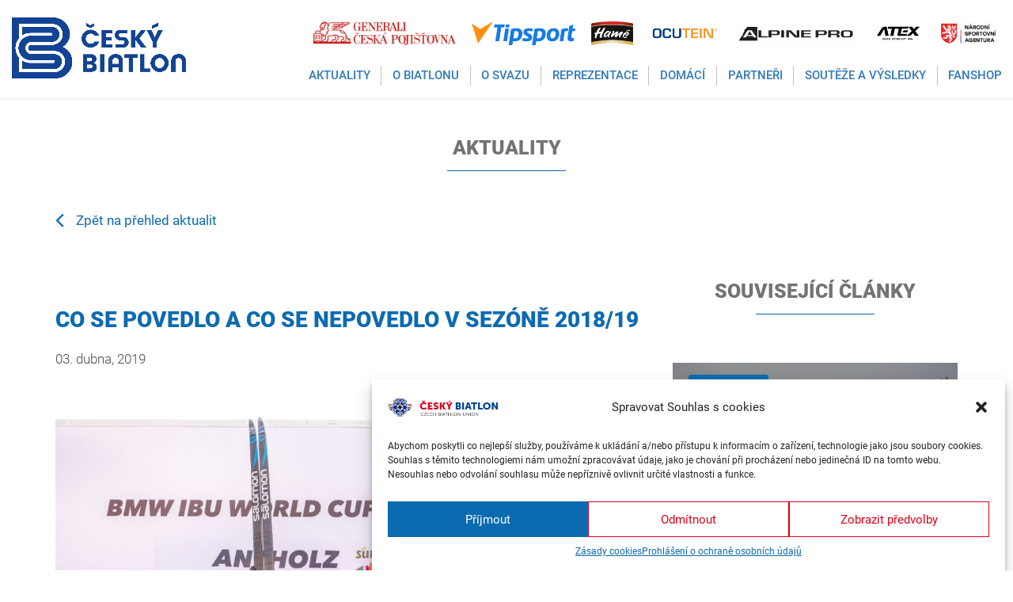

--- FILE ---
content_type: text/html; charset=UTF-8
request_url: https://www.biatlon.cz/2019/04/03/co-se-povedlo-a-co-se-nepovedlo-v-sezone-2018-19/
body_size: 22938
content:
<!DOCTYPE html>
<html lang="en">
<head>
    <meta charset="utf-8">
    <meta http-equiv="X-UA-Compatible" content="IE=edge">
    <meta name="viewport" content="width=device-width, initial-scale=1">
    <!-- The above 3 meta tags *must* come first in the head; any other head content must come *after* these tags -->

    <link href="/wp-content/themes/biatlon.cz/styles/animate.min.css" rel="stylesheet">

    <!-- Bootstrap -->
    <link href="/wp-content/themes/biatlon.cz/styles/bootstrap.css" rel="stylesheet">

    <link href="/wp-content/themes/biatlon.cz/fonts/font-awesome.min.css" rel="stylesheet">

    <!-- owl css start -->
    <link href="/wp-content/themes/biatlon.cz/styles/owl.carousel.css" rel="stylesheet">
    <link href="/wp-content/themes/biatlon.cz/styles/owl.theme.default.min.css" rel="stylesheet">
    <link href="/wp-content/themes/biatlon.cz/styles/jquery.fancybox.min.css" rel="stylesheet">
    <!-- owl css End -->

    <!-- Custom Css Start -->
    <link href="/wp-content/themes/biatlon.cz/styles/slicknav.css" rel="stylesheet">
    <link href="/wp-content/themes/biatlon.cz/fonts/fonts.css" rel="stylesheet">
    <link href="/wp-content/themes/biatlon.cz/styles/style.css" rel="stylesheet">
    <link href="/wp-content/themes/biatlon.cz/styles/responsive.css" rel="stylesheet">

    <!-- Custom Css End -->
    
    <link type="text/css" rel="stylesheet" href="/wp-content/themes/biatlon.cz/libs/lightgallery/css/lightgallery.min.css"> 
    
    <link rel="stylesheet" href="/assets/cezetmap.css">

    <link href="/wp-content/themes/biatlon.cz/styles/styles.css?5" rel="stylesheet">
<link rel="stylesheet" href="https://cdn.jsdelivr.net/npm/bootstrap-select@1.13.12/dist/css/bootstrap-select.min.css">

    <!-- HTML5 shim and Respond.js for IE8 support of HTML5 elements and media queries -->
    <!-- WARNING: Respond.js doesn't work if you view the page via file:// -->
    <!--[if lt IE 9]>
    <script src="https://oss.maxcdn.com/html5shiv/3.7.2/html5shiv.min.js"></script>
    <script src="https://oss.maxcdn.com/respond/1.4.2/respond.min.js"></script>
    <![endif]-->

    <!--Windows Phone Js Code Start-->
    <script>
        if (navigator.userAgent.match(/IEMobile\/10\.0/)) {
            var msViewportStyle = document.createElement('style')
            msViewportStyle.appendChild(
                    document.createTextNode(
                            '@-ms-viewport{ width:auto!important }'
                    )
            )
            document.querySelector('head').appendChild(msViewportStyle)
        }
    </script>
    <!--End Windows Phone Js Code Start-->
    
    <!-- jQuery (necessary for Bootstrap's JavaScript plugins) -->
    <script src="/wp-content/themes/biatlon.cz/scripts/jquery.min.js"></script>

<meta name='robots' content='index, follow, max-image-preview:large, max-snippet:-1, max-video-preview:-1' />
<link rel="alternate" hreflang="cs" href="https://www.biatlon.cz/2019/04/03/co-se-povedlo-a-co-se-nepovedlo-v-sezone-2018-19/" />
<link rel="alternate" hreflang="x-default" href="https://www.biatlon.cz/2019/04/03/co-se-povedlo-a-co-se-nepovedlo-v-sezone-2018-19/" />

	<!-- This site is optimized with the Yoast SEO Premium plugin v20.5 (Yoast SEO v21.9.1) - https://yoast.com/wordpress/plugins/seo/ -->
	<link rel="canonical" href="https://www.biatlon.cz/2019/04/03/co-se-povedlo-a-co-se-nepovedlo-v-sezone-2018-19/" />
	<meta property="og:locale" content="cs_CZ" />
	<meta property="og:type" content="article" />
	<meta property="og:title" content="Co se povedlo a co se nepovedlo v sezóně 2018/19" />
	<meta property="og:description" content="Sezóna 2018/19 se určitě nezapíše zlatým písmem do historie českého biatlonu, byť Markéta Davidová tuto barvu jednou použila. Právě její výkony patří spolu s progresem Tomáše Krupčíka k největším pozitivům uplynulé zimy. Kvalitní výsledky českých juniorů a dorostencům zase přinášejí nadějné vyhlídky do budoucna. Na druhé straně je tu neúspěšné Mistrovství světa v Östersundu či [&hellip;]" />
	<meta property="og:url" content="https://www.biatlon.cz/2019/04/03/co-se-povedlo-a-co-se-nepovedlo-v-sezone-2018-19/" />
	<meta property="og:site_name" content="Biatlon" />
	<meta property="article:publisher" content="https://www.facebook.com/biatlon.cz" />
	<meta property="article:published_time" content="2019-04-03T15:26:37+00:00" />
	<meta property="article:modified_time" content="2019-11-20T14:23:43+00:00" />
	<meta name="author" content="Karel Halberštádt" />
	<meta name="twitter:card" content="summary_large_image" />
	<meta name="twitter:label1" content="Napsal(a)" />
	<meta name="twitter:data1" content="Karel Halberštádt" />
	<meta name="twitter:label2" content="Odhadovaná doba čtení" />
	<meta name="twitter:data2" content="11 minut" />
	<script type="application/ld+json" class="yoast-schema-graph">{"@context":"https://schema.org","@graph":[{"@type":"Article","@id":"https://www.biatlon.cz/2019/04/03/co-se-povedlo-a-co-se-nepovedlo-v-sezone-2018-19/#article","isPartOf":{"@id":"https://www.biatlon.cz/2019/04/03/co-se-povedlo-a-co-se-nepovedlo-v-sezone-2018-19/"},"author":{"name":"Karel Halberštádt","@id":"https://www.biatlon.cz/#/schema/person/ac94b696ec81b56ce571208fcee68e3d"},"headline":"Co se povedlo a co se nepovedlo v sezóně 2018/19","datePublished":"2019-04-03T15:26:37+00:00","dateModified":"2019-11-20T14:23:43+00:00","mainEntityOfPage":{"@id":"https://www.biatlon.cz/2019/04/03/co-se-povedlo-a-co-se-nepovedlo-v-sezone-2018-19/"},"wordCount":2283,"commentCount":0,"publisher":{"@id":"https://www.biatlon.cz/#organization"},"image":{"@id":"https://www.biatlon.cz/2019/04/03/co-se-povedlo-a-co-se-nepovedlo-v-sezone-2018-19/#primaryimage"},"thumbnailUrl":"","articleSection":["Reprezentace"],"inLanguage":"cs"},{"@type":"WebPage","@id":"https://www.biatlon.cz/2019/04/03/co-se-povedlo-a-co-se-nepovedlo-v-sezone-2018-19/","url":"https://www.biatlon.cz/2019/04/03/co-se-povedlo-a-co-se-nepovedlo-v-sezone-2018-19/","name":"Co se povedlo a co se nepovedlo v sezóně 2018/19 - Biatlon","isPartOf":{"@id":"https://www.biatlon.cz/#website"},"primaryImageOfPage":{"@id":"https://www.biatlon.cz/2019/04/03/co-se-povedlo-a-co-se-nepovedlo-v-sezone-2018-19/#primaryimage"},"image":{"@id":"https://www.biatlon.cz/2019/04/03/co-se-povedlo-a-co-se-nepovedlo-v-sezone-2018-19/#primaryimage"},"thumbnailUrl":"","datePublished":"2019-04-03T15:26:37+00:00","dateModified":"2019-11-20T14:23:43+00:00","breadcrumb":{"@id":"https://www.biatlon.cz/2019/04/03/co-se-povedlo-a-co-se-nepovedlo-v-sezone-2018-19/#breadcrumb"},"inLanguage":"cs","potentialAction":[{"@type":"ReadAction","target":["https://www.biatlon.cz/2019/04/03/co-se-povedlo-a-co-se-nepovedlo-v-sezone-2018-19/"]}]},{"@type":"ImageObject","inLanguage":"cs","@id":"https://www.biatlon.cz/2019/04/03/co-se-povedlo-a-co-se-nepovedlo-v-sezone-2018-19/#primaryimage","url":"","contentUrl":""},{"@type":"BreadcrumbList","@id":"https://www.biatlon.cz/2019/04/03/co-se-povedlo-a-co-se-nepovedlo-v-sezone-2018-19/#breadcrumb","itemListElement":[{"@type":"ListItem","position":1,"name":"Domů","item":"https://www.biatlon.cz/"},{"@type":"ListItem","position":2,"name":"Co se povedlo a co se nepovedlo v sezóně 2018/19"}]},{"@type":"WebSite","@id":"https://www.biatlon.cz/#website","url":"https://www.biatlon.cz/","name":"Biatlon","description":"Webové stránky Českého svazu biatlonu","publisher":{"@id":"https://www.biatlon.cz/#organization"},"potentialAction":[{"@type":"SearchAction","target":{"@type":"EntryPoint","urlTemplate":"https://www.biatlon.cz/?s={search_term_string}"},"query-input":"required name=search_term_string"}],"inLanguage":"cs"},{"@type":"Organization","@id":"https://www.biatlon.cz/#organization","name":"ČSB - Český svaz biatlonu","url":"https://www.biatlon.cz/","logo":{"@type":"ImageObject","inLanguage":"cs","@id":"https://www.biatlon.cz/#/schema/logo/image/","url":"https://www.biatlon.cz/wp-content/uploads/2019/11/biatlon.png","contentUrl":"https://www.biatlon.cz/wp-content/uploads/2019/11/biatlon.png","width":531,"height":531,"caption":"ČSB - Český svaz biatlonu"},"image":{"@id":"https://www.biatlon.cz/#/schema/logo/image/"},"sameAs":["https://www.facebook.com/biatlon.cz"]},{"@type":"Person","@id":"https://www.biatlon.cz/#/schema/person/ac94b696ec81b56ce571208fcee68e3d","name":"Karel Halberštádt","image":{"@type":"ImageObject","inLanguage":"cs","@id":"https://www.biatlon.cz/#/schema/person/image/","url":"https://secure.gravatar.com/avatar/4fb518beefbf85d8fb9c2e0da79ff0eb?s=96&d=mm&r=g","contentUrl":"https://secure.gravatar.com/avatar/4fb518beefbf85d8fb9c2e0da79ff0eb?s=96&d=mm&r=g","caption":"Karel Halberštádt"},"url":"https://www.biatlon.cz/author/karel-halberstadt/"}]}</script>
	<!-- / Yoast SEO Premium plugin. -->


<script type="text/javascript">
/* <![CDATA[ */
window._wpemojiSettings = {"baseUrl":"https:\/\/s.w.org\/images\/core\/emoji\/14.0.0\/72x72\/","ext":".png","svgUrl":"https:\/\/s.w.org\/images\/core\/emoji\/14.0.0\/svg\/","svgExt":".svg","source":{"concatemoji":"https:\/\/www.biatlon.cz\/wordpress\/wp-includes\/js\/wp-emoji-release.min.js?ver=6.4.2"}};
/*! This file is auto-generated */
!function(i,n){var o,s,e;function c(e){try{var t={supportTests:e,timestamp:(new Date).valueOf()};sessionStorage.setItem(o,JSON.stringify(t))}catch(e){}}function p(e,t,n){e.clearRect(0,0,e.canvas.width,e.canvas.height),e.fillText(t,0,0);var t=new Uint32Array(e.getImageData(0,0,e.canvas.width,e.canvas.height).data),r=(e.clearRect(0,0,e.canvas.width,e.canvas.height),e.fillText(n,0,0),new Uint32Array(e.getImageData(0,0,e.canvas.width,e.canvas.height).data));return t.every(function(e,t){return e===r[t]})}function u(e,t,n){switch(t){case"flag":return n(e,"\ud83c\udff3\ufe0f\u200d\u26a7\ufe0f","\ud83c\udff3\ufe0f\u200b\u26a7\ufe0f")?!1:!n(e,"\ud83c\uddfa\ud83c\uddf3","\ud83c\uddfa\u200b\ud83c\uddf3")&&!n(e,"\ud83c\udff4\udb40\udc67\udb40\udc62\udb40\udc65\udb40\udc6e\udb40\udc67\udb40\udc7f","\ud83c\udff4\u200b\udb40\udc67\u200b\udb40\udc62\u200b\udb40\udc65\u200b\udb40\udc6e\u200b\udb40\udc67\u200b\udb40\udc7f");case"emoji":return!n(e,"\ud83e\udef1\ud83c\udffb\u200d\ud83e\udef2\ud83c\udfff","\ud83e\udef1\ud83c\udffb\u200b\ud83e\udef2\ud83c\udfff")}return!1}function f(e,t,n){var r="undefined"!=typeof WorkerGlobalScope&&self instanceof WorkerGlobalScope?new OffscreenCanvas(300,150):i.createElement("canvas"),a=r.getContext("2d",{willReadFrequently:!0}),o=(a.textBaseline="top",a.font="600 32px Arial",{});return e.forEach(function(e){o[e]=t(a,e,n)}),o}function t(e){var t=i.createElement("script");t.src=e,t.defer=!0,i.head.appendChild(t)}"undefined"!=typeof Promise&&(o="wpEmojiSettingsSupports",s=["flag","emoji"],n.supports={everything:!0,everythingExceptFlag:!0},e=new Promise(function(e){i.addEventListener("DOMContentLoaded",e,{once:!0})}),new Promise(function(t){var n=function(){try{var e=JSON.parse(sessionStorage.getItem(o));if("object"==typeof e&&"number"==typeof e.timestamp&&(new Date).valueOf()<e.timestamp+604800&&"object"==typeof e.supportTests)return e.supportTests}catch(e){}return null}();if(!n){if("undefined"!=typeof Worker&&"undefined"!=typeof OffscreenCanvas&&"undefined"!=typeof URL&&URL.createObjectURL&&"undefined"!=typeof Blob)try{var e="postMessage("+f.toString()+"("+[JSON.stringify(s),u.toString(),p.toString()].join(",")+"));",r=new Blob([e],{type:"text/javascript"}),a=new Worker(URL.createObjectURL(r),{name:"wpTestEmojiSupports"});return void(a.onmessage=function(e){c(n=e.data),a.terminate(),t(n)})}catch(e){}c(n=f(s,u,p))}t(n)}).then(function(e){for(var t in e)n.supports[t]=e[t],n.supports.everything=n.supports.everything&&n.supports[t],"flag"!==t&&(n.supports.everythingExceptFlag=n.supports.everythingExceptFlag&&n.supports[t]);n.supports.everythingExceptFlag=n.supports.everythingExceptFlag&&!n.supports.flag,n.DOMReady=!1,n.readyCallback=function(){n.DOMReady=!0}}).then(function(){return e}).then(function(){var e;n.supports.everything||(n.readyCallback(),(e=n.source||{}).concatemoji?t(e.concatemoji):e.wpemoji&&e.twemoji&&(t(e.twemoji),t(e.wpemoji)))}))}((window,document),window._wpemojiSettings);
/* ]]> */
</script>
<style id='wp-emoji-styles-inline-css' type='text/css'>

	img.wp-smiley, img.emoji {
		display: inline !important;
		border: none !important;
		box-shadow: none !important;
		height: 1em !important;
		width: 1em !important;
		margin: 0 0.07em !important;
		vertical-align: -0.1em !important;
		background: none !important;
		padding: 0 !important;
	}
</style>
<link rel='stylesheet' id='wp-block-library-css' href='https://www.biatlon.cz/wordpress/wp-includes/css/dist/block-library/style.min.css?ver=6.4.2' type='text/css' media='all' />
<link rel='stylesheet' id='wp-strava-block-css' href='https://www.biatlon.cz/wp-content/plugins/wp-strava/build/style.css?ver=1732077230' type='text/css' media='all' />
<style id='classic-theme-styles-inline-css' type='text/css'>
/*! This file is auto-generated */
.wp-block-button__link{color:#fff;background-color:#32373c;border-radius:9999px;box-shadow:none;text-decoration:none;padding:calc(.667em + 2px) calc(1.333em + 2px);font-size:1.125em}.wp-block-file__button{background:#32373c;color:#fff;text-decoration:none}
</style>
<style id='global-styles-inline-css' type='text/css'>
body{--wp--preset--color--black: #000000;--wp--preset--color--cyan-bluish-gray: #abb8c3;--wp--preset--color--white: #ffffff;--wp--preset--color--pale-pink: #f78da7;--wp--preset--color--vivid-red: #cf2e2e;--wp--preset--color--luminous-vivid-orange: #ff6900;--wp--preset--color--luminous-vivid-amber: #fcb900;--wp--preset--color--light-green-cyan: #7bdcb5;--wp--preset--color--vivid-green-cyan: #00d084;--wp--preset--color--pale-cyan-blue: #8ed1fc;--wp--preset--color--vivid-cyan-blue: #0693e3;--wp--preset--color--vivid-purple: #9b51e0;--wp--preset--gradient--vivid-cyan-blue-to-vivid-purple: linear-gradient(135deg,rgba(6,147,227,1) 0%,rgb(155,81,224) 100%);--wp--preset--gradient--light-green-cyan-to-vivid-green-cyan: linear-gradient(135deg,rgb(122,220,180) 0%,rgb(0,208,130) 100%);--wp--preset--gradient--luminous-vivid-amber-to-luminous-vivid-orange: linear-gradient(135deg,rgba(252,185,0,1) 0%,rgba(255,105,0,1) 100%);--wp--preset--gradient--luminous-vivid-orange-to-vivid-red: linear-gradient(135deg,rgba(255,105,0,1) 0%,rgb(207,46,46) 100%);--wp--preset--gradient--very-light-gray-to-cyan-bluish-gray: linear-gradient(135deg,rgb(238,238,238) 0%,rgb(169,184,195) 100%);--wp--preset--gradient--cool-to-warm-spectrum: linear-gradient(135deg,rgb(74,234,220) 0%,rgb(151,120,209) 20%,rgb(207,42,186) 40%,rgb(238,44,130) 60%,rgb(251,105,98) 80%,rgb(254,248,76) 100%);--wp--preset--gradient--blush-light-purple: linear-gradient(135deg,rgb(255,206,236) 0%,rgb(152,150,240) 100%);--wp--preset--gradient--blush-bordeaux: linear-gradient(135deg,rgb(254,205,165) 0%,rgb(254,45,45) 50%,rgb(107,0,62) 100%);--wp--preset--gradient--luminous-dusk: linear-gradient(135deg,rgb(255,203,112) 0%,rgb(199,81,192) 50%,rgb(65,88,208) 100%);--wp--preset--gradient--pale-ocean: linear-gradient(135deg,rgb(255,245,203) 0%,rgb(182,227,212) 50%,rgb(51,167,181) 100%);--wp--preset--gradient--electric-grass: linear-gradient(135deg,rgb(202,248,128) 0%,rgb(113,206,126) 100%);--wp--preset--gradient--midnight: linear-gradient(135deg,rgb(2,3,129) 0%,rgb(40,116,252) 100%);--wp--preset--font-size--small: 13px;--wp--preset--font-size--medium: 20px;--wp--preset--font-size--large: 36px;--wp--preset--font-size--x-large: 42px;--wp--preset--spacing--20: 0.44rem;--wp--preset--spacing--30: 0.67rem;--wp--preset--spacing--40: 1rem;--wp--preset--spacing--50: 1.5rem;--wp--preset--spacing--60: 2.25rem;--wp--preset--spacing--70: 3.38rem;--wp--preset--spacing--80: 5.06rem;--wp--preset--shadow--natural: 6px 6px 9px rgba(0, 0, 0, 0.2);--wp--preset--shadow--deep: 12px 12px 50px rgba(0, 0, 0, 0.4);--wp--preset--shadow--sharp: 6px 6px 0px rgba(0, 0, 0, 0.2);--wp--preset--shadow--outlined: 6px 6px 0px -3px rgba(255, 255, 255, 1), 6px 6px rgba(0, 0, 0, 1);--wp--preset--shadow--crisp: 6px 6px 0px rgba(0, 0, 0, 1);}:where(.is-layout-flex){gap: 0.5em;}:where(.is-layout-grid){gap: 0.5em;}body .is-layout-flow > .alignleft{float: left;margin-inline-start: 0;margin-inline-end: 2em;}body .is-layout-flow > .alignright{float: right;margin-inline-start: 2em;margin-inline-end: 0;}body .is-layout-flow > .aligncenter{margin-left: auto !important;margin-right: auto !important;}body .is-layout-constrained > .alignleft{float: left;margin-inline-start: 0;margin-inline-end: 2em;}body .is-layout-constrained > .alignright{float: right;margin-inline-start: 2em;margin-inline-end: 0;}body .is-layout-constrained > .aligncenter{margin-left: auto !important;margin-right: auto !important;}body .is-layout-constrained > :where(:not(.alignleft):not(.alignright):not(.alignfull)){max-width: var(--wp--style--global--content-size);margin-left: auto !important;margin-right: auto !important;}body .is-layout-constrained > .alignwide{max-width: var(--wp--style--global--wide-size);}body .is-layout-flex{display: flex;}body .is-layout-flex{flex-wrap: wrap;align-items: center;}body .is-layout-flex > *{margin: 0;}body .is-layout-grid{display: grid;}body .is-layout-grid > *{margin: 0;}:where(.wp-block-columns.is-layout-flex){gap: 2em;}:where(.wp-block-columns.is-layout-grid){gap: 2em;}:where(.wp-block-post-template.is-layout-flex){gap: 1.25em;}:where(.wp-block-post-template.is-layout-grid){gap: 1.25em;}.has-black-color{color: var(--wp--preset--color--black) !important;}.has-cyan-bluish-gray-color{color: var(--wp--preset--color--cyan-bluish-gray) !important;}.has-white-color{color: var(--wp--preset--color--white) !important;}.has-pale-pink-color{color: var(--wp--preset--color--pale-pink) !important;}.has-vivid-red-color{color: var(--wp--preset--color--vivid-red) !important;}.has-luminous-vivid-orange-color{color: var(--wp--preset--color--luminous-vivid-orange) !important;}.has-luminous-vivid-amber-color{color: var(--wp--preset--color--luminous-vivid-amber) !important;}.has-light-green-cyan-color{color: var(--wp--preset--color--light-green-cyan) !important;}.has-vivid-green-cyan-color{color: var(--wp--preset--color--vivid-green-cyan) !important;}.has-pale-cyan-blue-color{color: var(--wp--preset--color--pale-cyan-blue) !important;}.has-vivid-cyan-blue-color{color: var(--wp--preset--color--vivid-cyan-blue) !important;}.has-vivid-purple-color{color: var(--wp--preset--color--vivid-purple) !important;}.has-black-background-color{background-color: var(--wp--preset--color--black) !important;}.has-cyan-bluish-gray-background-color{background-color: var(--wp--preset--color--cyan-bluish-gray) !important;}.has-white-background-color{background-color: var(--wp--preset--color--white) !important;}.has-pale-pink-background-color{background-color: var(--wp--preset--color--pale-pink) !important;}.has-vivid-red-background-color{background-color: var(--wp--preset--color--vivid-red) !important;}.has-luminous-vivid-orange-background-color{background-color: var(--wp--preset--color--luminous-vivid-orange) !important;}.has-luminous-vivid-amber-background-color{background-color: var(--wp--preset--color--luminous-vivid-amber) !important;}.has-light-green-cyan-background-color{background-color: var(--wp--preset--color--light-green-cyan) !important;}.has-vivid-green-cyan-background-color{background-color: var(--wp--preset--color--vivid-green-cyan) !important;}.has-pale-cyan-blue-background-color{background-color: var(--wp--preset--color--pale-cyan-blue) !important;}.has-vivid-cyan-blue-background-color{background-color: var(--wp--preset--color--vivid-cyan-blue) !important;}.has-vivid-purple-background-color{background-color: var(--wp--preset--color--vivid-purple) !important;}.has-black-border-color{border-color: var(--wp--preset--color--black) !important;}.has-cyan-bluish-gray-border-color{border-color: var(--wp--preset--color--cyan-bluish-gray) !important;}.has-white-border-color{border-color: var(--wp--preset--color--white) !important;}.has-pale-pink-border-color{border-color: var(--wp--preset--color--pale-pink) !important;}.has-vivid-red-border-color{border-color: var(--wp--preset--color--vivid-red) !important;}.has-luminous-vivid-orange-border-color{border-color: var(--wp--preset--color--luminous-vivid-orange) !important;}.has-luminous-vivid-amber-border-color{border-color: var(--wp--preset--color--luminous-vivid-amber) !important;}.has-light-green-cyan-border-color{border-color: var(--wp--preset--color--light-green-cyan) !important;}.has-vivid-green-cyan-border-color{border-color: var(--wp--preset--color--vivid-green-cyan) !important;}.has-pale-cyan-blue-border-color{border-color: var(--wp--preset--color--pale-cyan-blue) !important;}.has-vivid-cyan-blue-border-color{border-color: var(--wp--preset--color--vivid-cyan-blue) !important;}.has-vivid-purple-border-color{border-color: var(--wp--preset--color--vivid-purple) !important;}.has-vivid-cyan-blue-to-vivid-purple-gradient-background{background: var(--wp--preset--gradient--vivid-cyan-blue-to-vivid-purple) !important;}.has-light-green-cyan-to-vivid-green-cyan-gradient-background{background: var(--wp--preset--gradient--light-green-cyan-to-vivid-green-cyan) !important;}.has-luminous-vivid-amber-to-luminous-vivid-orange-gradient-background{background: var(--wp--preset--gradient--luminous-vivid-amber-to-luminous-vivid-orange) !important;}.has-luminous-vivid-orange-to-vivid-red-gradient-background{background: var(--wp--preset--gradient--luminous-vivid-orange-to-vivid-red) !important;}.has-very-light-gray-to-cyan-bluish-gray-gradient-background{background: var(--wp--preset--gradient--very-light-gray-to-cyan-bluish-gray) !important;}.has-cool-to-warm-spectrum-gradient-background{background: var(--wp--preset--gradient--cool-to-warm-spectrum) !important;}.has-blush-light-purple-gradient-background{background: var(--wp--preset--gradient--blush-light-purple) !important;}.has-blush-bordeaux-gradient-background{background: var(--wp--preset--gradient--blush-bordeaux) !important;}.has-luminous-dusk-gradient-background{background: var(--wp--preset--gradient--luminous-dusk) !important;}.has-pale-ocean-gradient-background{background: var(--wp--preset--gradient--pale-ocean) !important;}.has-electric-grass-gradient-background{background: var(--wp--preset--gradient--electric-grass) !important;}.has-midnight-gradient-background{background: var(--wp--preset--gradient--midnight) !important;}.has-small-font-size{font-size: var(--wp--preset--font-size--small) !important;}.has-medium-font-size{font-size: var(--wp--preset--font-size--medium) !important;}.has-large-font-size{font-size: var(--wp--preset--font-size--large) !important;}.has-x-large-font-size{font-size: var(--wp--preset--font-size--x-large) !important;}
.wp-block-navigation a:where(:not(.wp-element-button)){color: inherit;}
:where(.wp-block-post-template.is-layout-flex){gap: 1.25em;}:where(.wp-block-post-template.is-layout-grid){gap: 1.25em;}
:where(.wp-block-columns.is-layout-flex){gap: 2em;}:where(.wp-block-columns.is-layout-grid){gap: 2em;}
.wp-block-pullquote{font-size: 1.5em;line-height: 1.6;}
</style>
<link rel='stylesheet' id='dashicons-css' href='https://www.biatlon.cz/wordpress/wp-includes/css/dashicons.min.css?ver=6.4.2' type='text/css' media='all' />
<link rel='stylesheet' id='post-views-counter-frontend-css' href='https://www.biatlon.cz/wp-content/plugins/post-views-counter/css/frontend.min.css?ver=1.4.3' type='text/css' media='all' />
<link rel='stylesheet' id='related-posts-by-taxonomy-css' href='https://www.biatlon.cz/wp-content/plugins/related-posts-by-taxonomy/includes/assets/css/styles.css?ver=6.4.2' type='text/css' media='all' />
<link rel='stylesheet' id='wpml-blocks-css' href='https://www.biatlon.cz/wp-content/plugins/sitepress-multilingual-cms/dist/css/blocks/styles.css?ver=4.6.9' type='text/css' media='all' />
<link rel='stylesheet' id='cmplz-general-css' href='https://www.biatlon.cz/wp-content/plugins/complianz-gdpr-premium/assets/css/cookieblocker.min.css?ver=1732077226' type='text/css' media='all' />
<script type="text/javascript" src="https://www.biatlon.cz/wordpress/wp-includes/js/jquery/jquery.min.js?ver=3.7.1" id="jquery-core-js"></script>
<script type="text/javascript" src="https://www.biatlon.cz/wordpress/wp-includes/js/jquery/jquery-migrate.min.js?ver=3.4.1" id="jquery-migrate-js"></script>
<link rel="https://api.w.org/" href="https://www.biatlon.cz/wp-json/" /><link rel="alternate" type="application/json" href="https://www.biatlon.cz/wp-json/wp/v2/posts/29630" /><link rel="EditURI" type="application/rsd+xml" title="RSD" href="https://www.biatlon.cz/wordpress/xmlrpc.php?rsd" />
<meta name="generator" content="WordPress 6.4.2" />
<link rel='shortlink' href='https://www.biatlon.cz/?p=29630' />
<link rel="alternate" type="application/json+oembed" href="https://www.biatlon.cz/wp-json/oembed/1.0/embed?url=https%3A%2F%2Fwww.biatlon.cz%2F2019%2F04%2F03%2Fco-se-povedlo-a-co-se-nepovedlo-v-sezone-2018-19%2F" />
<link rel="alternate" type="text/xml+oembed" href="https://www.biatlon.cz/wp-json/oembed/1.0/embed?url=https%3A%2F%2Fwww.biatlon.cz%2F2019%2F04%2F03%2Fco-se-povedlo-a-co-se-nepovedlo-v-sezone-2018-19%2F&#038;format=xml" />
<meta name="generator" content="WPML ver:4.6.9 stt:9,1,3;" />
			<style>.cmplz-hidden {
					display: none !important;
				}</style><link rel="icon" href="https://www.biatlon.cz/wp-content/uploads/2024/01/cropped-favicon_biatlon_2024_clear-32x32.png" sizes="32x32" />
<link rel="icon" href="https://www.biatlon.cz/wp-content/uploads/2024/01/cropped-favicon_biatlon_2024_clear-192x192.png" sizes="192x192" />
<link rel="apple-touch-icon" href="https://www.biatlon.cz/wp-content/uploads/2024/01/cropped-favicon_biatlon_2024_clear-180x180.png" />
<meta name="msapplication-TileImage" content="https://www.biatlon.cz/wp-content/uploads/2024/01/cropped-favicon_biatlon_2024_clear-270x270.png" />
		<style type="text/css" id="wp-custom-css">
			.table-komise-csb tr td:first-child {
    width: 34%;
}
.blog_detail h3 {
	padding: 35px 0 25px !important;
}

.footer .partners__line.partners__line--left {
    display: inline-block;
    width: 100%;
	/*width: 74%;*/
}

.footer .partners__line.partners__line--right {
    display: inline-block;
    width: 25%;
    padding-left: 2%;
}

img[title="Yashica"] {
	margin-top:13px;
}

 .date_of_publication {
        position: relative;
        top: -35px;
        margin: 0px!important;
	 opacity: 0.7;
    }

.news_date{
	color:#0C6BB0;
	    height: 0px;
    top: 7px;
    position: relative;
}

.news_date_archiv{
	color:#0C6BB0;
    top: -13px;
    position: relative;
}

.partner img{
	max-width: 100%;
}
.partners_home_mobile {
   display: none;
	 margin-top: 50px;

}
.partners_home_mobile .swiper-slide a{
	display:block;
	max-width:100%;
}
.partners_home_mobile .swiper-slide img{
	display:block;
	max-width:100%;
}
.partners_home_mobile .swiper-slide {
    width: auto;
}
.partners_home_mobile .swiper-wrapper{
	align-items:center;
}
/*.partners_home_mobile .item img{
	  max-height: 45px;
    max-width: 100%;
    width: auto;
}*/
@media (max-width: 1200px){
.partners_home_mobile {
    display: block;
	}
}		</style>
		    <title>Co se povedlo a co se nepovedlo v sezóně 2018/19 - Biatlon</title>

    <script src="/wp-content/themes/biatlon.cz/libs/lightgallery/js/lightgallery.min.js"></script>
    <!-- A jQuery plugin that adds cross-browser mouse wheel support. (Optional) -->
    <script src="https://cdnjs.cloudflare.com/ajax/libs/jquery-mousewheel/3.1.13/jquery.mousewheel.min.js"></script>
    <script src="/wp-content/themes/biatlon.cz/libs/lightgallery/js/lg-thumbnail.min.js"></script>
<!-- Global site tag (gtag.js) - Google Analytics UA-25100619-55-->

<!-- Global site tag (gtag.js) - Google Analytics -->
<script type="text/plain" data-service="google-analytics" data-category="statistics" async data-cmplz-src="https://www.googletagmanager.com/gtag/js?id=UA-25100619-55"></script>
<script>
  window.dataLayer = window.dataLayer || [] ;
  function gtag () { dataLayer.push(arguments); }
  gtag ( 'js', new Date() );

  gtag('config', 'UA-25100619-55');

</script>


</script>

        <meta property="og:image" content="https://www.biatlon.cz/wp-content/uploads/2019/04/davidova_marketa_sp_anterselva_2019_2_ps.jpg">
</head>

<body>

<div id="fb-root"></div>
<script type="text/plain" data-service="facebook" data-category="marketing">(function(d, s, id) {
        var js, fjs = d.getElementsByTagName(s)[0];
        if (d.getElementById(id)) return;
        js = d.createElement(s); js.id = id;
        js.src = 'https://connect.facebook.net/cs_CZ/sdk.js#xfbml=1&version=v3.2&appId=1110947462352908&autoLogAppEvents=1';
        fjs.parentNode.insertBefore(js, fjs);
    }(document, 'script', 'facebook-jssdk'));</script>

<div class="main_wapper">

    <!--Main Header-->
<header id="header" data-ip="x">
    <div class="header_wapper">
        <div class="main_header">
            <div class="m_logo">
            <style>
                @media(max-width: 1200px)
                {
                    .main_logo img
                    {
                        max-width: 180px !important;
                    }
                }
                @media(min-width: 1201px)
                {
                    .main_logo img
                    {
                        max-width: 220px !important;
                    }
                }
            </style>
                <a class="main_logo" href="/"><img src="/wp-content/themes/biatlon.cz/images/cesky-biatlon-logo-2024.png" alt=""></a>
                <a class="sticky_logo" href="/"><img src="/wp-content/themes/biatlon.cz/images/cesky-biatlon-logo-2024.png" alt="" style="max-width: 100px !important;"></a>
            </div>
            <div class="right_navi">
                <div class="left_side">
                    <div class="partners">
                        <ul id="partner_slide" class="xowl-carousel">
                                    <li class="item"><a href="https://www.generali.cz/"><img title="Generali Česká Pojišťovna" src="https://www.biatlon.cz/wp-content/uploads/2019/03/logo-ge-cp_1-230x39.png"></a></li>
                                    <li class="item"><a href="https://www.tipsport.cz/"><img title="Tipsport" src="https://www.biatlon.cz/wp-content/uploads/2019/03/tipsport-logo-2-250x58.png"></a></li>
                                    <li class="item"><a href="http://www.hame.cz"><img title="Hamé" src="https://www.biatlon.cz/wp-content/uploads/2019/03/Hamé_premium_Corel8-116x66.png"></a></li>
                                    <li class="item"><a href="https://www.ocutein.cz/"><img title="Zdravotní pojišťovna ministerstva vnitra České republiky" src="https://www.biatlon.cz/wp-content/uploads/2019/03/ocutein-logo-1-198x66.png"></a></li>
                                    <li class="item"><a href="https://www.alpinepro.cz/"><img title="ALPINE PRO, a.s." src="https://www.biatlon.cz/wp-content/uploads/2019/03/alpinepro_logo-250x50.png"></a></li>
                                    <li class="item"><a href="https://www.atexsport.cz/"><img title="Atex spol. s r.o." src="https://www.biatlon.cz/wp-content/uploads/2019/03/atex-logo-140x66.png"></a></li>
                                    <li class="item"><a href="https://nsa.gov.cz/"><img title="Národní sportovní agentura" src="https://www.biatlon.cz/wp-content/uploads/2019/03/nsa-logo-118x49.png"></a></li>
                        </ul>
                    </div>
                    <div class="responsive-menu"></div>
                    <div class="navigation">
                        <ul>
                                    
                                <li ><a href="https://www.biatlon.cz/aktuality/"><span>AKTUALITY</span></a>
                                    <ul>
                                <li ><a href="https://www.biatlon.cz/aktuality/?kategorie=20">REPREZENTACE</a>
                                    </li>
                                <li ><a href="https://www.biatlon.cz/aktuality/?kategorie=19">DOMÁCÍ</a>
                                    </li>
                                <li ><a href="https://www.biatlon.cz/aktuality/?kategorie=55">AKTUÁLNĚ ZE SVAZU</a>
                                    </ul></li>
                                <li ><a href="#"><span>O BIATLONU</span></a>
                                    <ul>
                                <li ><a href="https://www.biatlon.cz/o-biatlonu/co-je-to-biatlon/">CO JE BIATLON</a>
                                    </li>
                                <li ><a href="https://www.biatlon.cz/o-biatlonu/mezinarodni-souteze/">MEZINÁRODNÍ SOUTĚŽE</a>
                                    </li>
                                <li ><a href="https://www.biatlon.cz/o-biatlonu/csb-souteze/">DOMÁCÍ SOUTĚŽE</a>
                                    </ul></li>
                                <li ><a href="#"><span>O SVAZU</span></a>
                                    <ul>
                                <li ><a href="https://www.biatlon.cz/o-svazu/kontakt/">KONTAKT</a>
                                    </li>
                                <li ><a href="https://www.biatlon.cz/o-svazu/vybor-csb/">ORGANIZAČNÍ STRUKTURA</a>
                                    </li>
                                <li ><a href="https://www.biatlon.cz/o-svazu/komise-csb/">KOMISE</a>
                                    </li>
                                <li ><a href="https://www.biatlon.cz/o-svazu/kluby/">KLUBY</a>
                                    </li>
                                <li ><a href="https://www.biatlon.cz/o-svazu/dokumenty-csb/">DOKUMENTY</a>
                                    </li>
                                <li ><a href="https://www.biatlon.cz/o-svazu/sin-slavy/">SÍŇ SLÁVY</a>
                                    </ul></li>
                                <li ><a href="#"><span>REPREZENTACE</span></a>
                                    <ul>
                                <li ><a href="https://www.biatlon.cz/reprezentace/tymy/">TÝMY</a>
                                    </li>
                                <li ><a href="https://www.biatlon.cz/reprezentace/realizacni-tym/">REALIZAČNÍ TÝM</a>
                                    </li>
                                <li ><a href="https://www.biatlon.cz/reprezentace/nominacni-kriteria/">NOMINAČNÍ KRITÉRIA</a>
                                    </ul></li>
                                <li ><a href="#"><span>DOMÁCÍ</span></a>
                                    <ul>
                                <li ><a href="https://www.biatlon.cz/domaci/mladez/">MLÁDEŽ</a>
                                    </li>
                                <li ><a href="https://www.biatlon.cz/domaci/treneri/">TRENÉŘI</a>
                                    </li>
                                <li ><a href="https://www.biatlon.cz/domaci/rozhodci-a-tech-delegati/">ROZHODČÍ A TD</a>
                                    </li>
                                <li ><a href="https://www.biatlon.cz/domaci/veterani/">VETERÁNI</a>
                                    </ul></li>
                                <li ><a href="#"><span>PARTNEŘI</span></a>
                                    <ul>
                                <li ><a href="https://www.biatlon.cz/partnericbu/partneri/">PARTNEŘI</a>
                                    </li>
                                <li ><a href="https://www.biatlon.cz/partnericbu/dodavatele/">DODAVATELÉ</a>
                                    </ul></li>
                                <li ><a href="#"><span>SOUTĚŽE A VÝSLEDKY</span></a>
                                    <ul>
                                <li ><a href="https://www.biatlon.cz/domaci/vysledky/">SOUTĚŽE A VÝSLEDKY ČP</a>
                                    </li>
                                <li ><a href="https://www.biatlon.cz/domaci/vysledky-ibu/">VÝSLEDKY IBU</a>
                                    </li>
                                <li ><a href="https://www.biatlon.cz/domaci/vysledky/biatlon/">BIATLON</a>
                                    </li>
                                <li ><a href="https://www.biatlon.cz/domaci/vysledky/letni-biatlon/">LETNÍ BIATLON</a>
                                    </li>
                                <li ><a href="https://www.biatlon.cz/domaci/vysledky/pravidla-biatlonu-a-formulare-k-soutezim/">PRAVIDLA BIATLONU A FORMULÁŘE K SOUTĚŽÍM</a>
                                    </li>
                                <li ><a href="https://www.biatlon.cz/domaci/vysledky/superstrelec-alpine-pro/">SUPERSTŘELEC ALPINE PRO</a>
                                    </li>
                                <li ><a href="https://www.biatlon.cz/domaci/vysledky/vedouci-jezdec-gcp/">VEDOUCÍ JEZDEC GČP</a>
                                    </li>
                                <li ><a href="https://www.biatlon.cz/domaci/vysledky/podpora-vypoctu-oblastnich-zavodu/">PODPORA VÝPOČTU OBLASTNÍCH ZÁVODŮ</a>
                                    </ul></li>
                                <li ><a href="https://fanshop.biathlonnmnm.cz/"><span>FANSHOP</span></a>
                        </ul>
                    </div>
                    <div class="flag">
                        <ul>
                                <li><a href="https://www.biatlon.cz/2019/04/03/co-se-povedlo-a-co-se-nepovedlo-v-sezone-2018-19/"><img src="/wp-content/themes/biatlon.cz/images/cs.png" alt=""></a></li>
                                <li><a href="https://www.biatlon.cz/en/"><img src="/wp-content/themes/biatlon.cz/images/en.png" alt=""></a></li>
                                <li><a href="https://www.biatlon.cz/de/"><img src="/wp-content/themes/biatlon.cz/images/de.png" alt=""></a></li>
                        </ul>
                    </div>
                </div>
                <div class="right_side">
                    <ul>
                        <li><a class="dalsi" href="javascript:void(0)" data-tab="tab-1"><span>Další stránky</span></a>
                            <div id="tab-1" class="dalsi_block tab-content">
                                <ul>
                                    <li>
                                        <img src="/wp-content/themes/biatlon.cz/images/image1.png" alt="">
                                        <a target="_blank" title="Světový pohár v biatlonu 20. - 24. 12. 2018" href="www.biathlonnmnm.cz">Světový pohár v biatlonu
                                            20. - 24. 12. 2018 </a>
                                    </li>
                                    <li>
                                        <img src="/wp-content/themes/biatlon.cz/images/image2.png" alt="">
                                        <a target="_blank" title="Český svaz biatlonu" href="www.biatlon.cz">Český svaz biatlonu</a>
                                        <a target="_blank" title="Fanshop českého biatlonu" href="http://fanshop.biathlonnmnm.cz">Fanshop českého biatlonu</a>
                                    </li>
                                    <li>
                                        <a target="_blank" title="Sportovní klub NMNM" href="www.sklnmnm.cz">Sportovní klub NMNM</a>
                                    </li>
                                    <li><a target="_blank" title="IBU MS v biatlonu na KL" href="#">IBU MS v biatlonu na KL</a></li>
                                </ul>
                            </div>
                        </li>
                        <li><a class="calender" href="javascript:void(0)" data-tab="tab-2"><span>Kalendář akcí</span></a>
                            <div id="tab-2" class="cale_block tab-content">

                                <div class="inner_cale_table">
    <form>
        <table>
            <thead>
            <tr>
                <th class="date">Datum</th>
                <th class="akce">Akce</th>
                <th class="l_lenth">Pořadatel</th>
                <th class="l_web">Web</th>
                <th class="l_pdf">Propozice</th>
                <th class="vysle">Výsledky</th>
            </tr>
            </thead>
            <tbody>
                    <tr>
                        <td class="date"><span><strong>30/11/2019</strong></span></td>
                        <td class="akce"><span><strong>SP Östersund</strong></span></td>
                        <td class="l_lenth"><span><strong>SK NMNM</strong></span></td>
                        <td class="l_web"><a href="https://worldcupostersund.se/en/"><img src="/wp-content/themes/biatlon.cz/images/link.png" alt=""></a></td>

                        <td class="l_pdf"></td>
                        <td class="vysle"></td>
                    </tr>
            </tbody>
        </table>
    </form>
</div>


                            </div>
                        </li>
                    </ul>
                </div>
            </div>
        </div>
    </div>
</header>
<!--End Main Header-->


    <!--Main Contain-->
<section id="section">
    <div class="section_wapper">
        <div class="count_block count_block_hide count_block_top">

        </div>

        <div id="scroll_wapper"></div>
	<div class="aklu_block akti">
            <div class="container">
                <div class="row">
                    <div class="col-md-12">
                        <div class="aklu_title"><h3>AKTUALITY</h3></div>
                        <a class="back_arrow" href="https://www.biatlon.cz/aktuality/"><i class="fa fa-angle-left"></i> Zpět na přehled aktualit</a>
                    </div>
		    <div class="col-sm-12"><div class="row">
                    <div class="col-md-8">
                         <div  class="arealu_para">
                            <div class="altuality_blk">
                                <div class="blog_detail">
                                    <h3>Co se povedlo a co se nepovedlo v sezóně 2018/19</h3>
                                    <h5></h5>
                                    <p class="date_of_publication">03. dubna, 2019</p>

                                    <img src="https://www.biatlon.cz/wp-content/uploads/2019/04/davidova_marketa_sp_anterselva_2019_2_ps-1024x749.jpg" alt="">
                                    <p>Sezóna 2018/19 se určitě nezapíše zlatým písmem do historie českého biatlonu, byť Markéta Davidová tuto barvu jednou použila. Právě její výkony patří spolu s progresem Tomáše Krupčíka k největším pozitivům uplynulé zimy. Kvalitní výsledky českých juniorů a dorostencům zase přinášejí nadějné vyhlídky do budoucna. Na druhé straně je tu neúspěšné Mistrovství světa v Östersundu či propad běžecké výkonnosti. V následujícím článku shrnujeme, co se v uplynulé sezóně povedlo a co se nepovedlo.</p>
<h2>Co se povedlo</h2>
<h3>Životní sezóna Davidové a Krupčíka</h3>
<p>Dva čeští biatlonisté zažili životní sezónu. Markéta Davidová se pod vedením Egila Gjellanda zařadila mezi absolutní běžeckou elitu, pravidelně figurovala v Top 10 běžeckých časů a výrazně se zlepšila ve střelbě. Stále sice za nejlepšími zaostávala v rychlosti, ale v přesnosti si polepšila ze 72 % na 79 %.</p>
<p>S tím přišly i výsledky, hned na úvod sezóny skončila Davidová třetí ve vytrvalostní závodě v Pokljuce. V Anterselvě vyhrála svůj první závod ve Světovém poháru v kariéře (sprint) a následně brala stříbro v hromadném startu. Stejný kov vybojovala i ve zkráceném vytrvalostním závodě v Canmore a díky tomu se oblékla do červeného trikotu. Závěr sezóny jí už tolik nevyšel, ale sedmé místo ve sprintu na Mistrovství světa a celková jednadvacátá pozice v hodnocení Světového poháru je pro dvaadvacetiletou biatlonistku velkým úspěchem.</p>
<div id="attachment_27490" style="width: 1034px" class="wp-caption alignnone"><img loading="lazy" decoding="async" aria-describedby="caption-attachment-27490" class="size-large wp-image-27490" src="https://www.biatlon.cz/wp-content/uploads/davidova_marketa_sp_anterselva_2019_6_ps-1024x768.jpg" alt="" width="1024" height="768"><p id="caption-attachment-27490" class="wp-caption-text">Takový ten pocit, když vyhrajete poprvé závod Světového poháru</p></div>
<p>Tomáš Krupčík získal v uplynulé sezóně Světového poháru víc bodů než ve všech předešlých sezónách dohromady. Jeho spanilá jízda začala v Anterselvě, kde si 18. místem vylepšil své maximum. Ve zkráceném vytrvalostním závodě v Canmore si ho posunul ještě o 6 příček. Krupčíkova forma gradovala na Mistrovství světa.</p>
<p>Běžecky na tom byl lépe než kdy předtím a ve štafetě a částečně v hromadném startu (ve svém premiérovém) se prezentoval naprosto chladnokrevnou střelbou. Díky ní se po třech položkách masáku pohyboval v elitní desítce a dokonce se blížil medailovým příčkám. Jenže si na poslední položce neporadil se silným větrem a klesl na 20. místo. Jeho nejlepším výsledkem z Östersundu zůstala 18. příčka ze stíhačky.</p>
<div id="attachment_28962" style="width: 1034px" class="wp-caption alignnone"><img loading="lazy" decoding="async" aria-describedby="caption-attachment-28962" class="size-large wp-image-28962" src="https://www.biatlon.cz/wp-content/uploads/krupcik_tomas_sprint_ms_ostersund_2019_ps-1024x768.jpg" alt="" width="1024" height="768"><p id="caption-attachment-28962" class="wp-caption-text">Před startem sezóny byste asi neřekli, že tento muž bude českou jedničkou na Mistrovství světa</p></div>
<p>Posun v hodnocení Světového poháru udělali i Michal Krčmář (celkově 21., nejlepší z českých mužů) a Lucie Charvátová (81.), ale ti rozhodně pomýšleli na lepší výsledky. Bez bodů sice zůstal Jakub Štvrtecký, ale ve svých 20 letech podával především ve štafetách spolehlivé výkony.</p>
<h3>Štafety a Pohár národů</h3>
<p>Z hlediska týmových statistik šli Češi oproti loňsku nahoru. Muži vedení Zdeňkem Vítkem vyrovnali v hodnocení štafet sedmé místo ze sezóny 2016/17, lépe (šestí) byli naposledy v sezóně 2013/14. Na Mistrovství světa dojeli čtvrtí, což je nejlepší výsledek v historii samostatného českého biatlonu. Stejná pozice jim patřila i v Oberhofu.</p>
<p>Ženy figurovaly v hodnocení štafet rovněž na sedmé příčce, na kterou si polepšily z loňské desáté. I jejich nejlepší výsledek přišel v Oberhofu, kde vybojovaly bronz. A do třetice, smíšené štafety poskočily ze třináctého místa na desáté.</p>
<p>V Poháru národů čeští muži i české ženy skončili osmí, oproti loňsku se posunuli o dvě příčky vzhůru a s přehledem uhájili pět startovních míst pro příští ročník. I kdyby vynechali poslední závod jako loni, tak by se na jejich postavení nic nezměnilo.</p>
<div id="attachment_27091" style="width: 1034px" class="wp-caption alignnone"><img loading="lazy" decoding="async" aria-describedby="caption-attachment-27091" class="size-large wp-image-27091" src="https://www.biatlon.cz/wp-content/uploads/ceske_biatlonistky_medaile_stafeta_zen_sp_oberhof_2019_2_ps-1024x768.jpg" alt="" width="1024" height="768"><p id="caption-attachment-27091" class="wp-caption-text">Pokud někdo vsadil na třetí místo českých biatlonistek v Oberhofu, tak je teď v balíku</p></div>
<h3>Přesnost střelby</h3>
<p>Na střelnici prožili čeští biatlonisté velmi dobrou sezónu. Hned pět z nich střílelo s největší úspěšností v kariéře. Z pravidelně startujících biatlonistů byl Ondřej Moravec s 90,4% úspěšností druhým nejlepším střelcem po Simonu Ederovi. Mezi těmi nejlepšími byla i Veronika Vítková s 89,3% úspěšností.</p>
<p>Na svém maximu byly s 82,8 % Jessica Jislová, se 79 % zmiňovaná Markéta Davidová a se 71,1 % Lucie Charvátová, i když u ní bylo zlepšení jen drobné. Velký střelecký progres byl patrný také na Jakubu Štvrteckém, zejména ve štafetách.</p>
<div id="attachment_27442" style="width: 1034px" class="wp-caption alignnone"><img loading="lazy" decoding="async" aria-describedby="caption-attachment-27442" class="size-large wp-image-27442" src="https://www.biatlon.cz/wp-content/uploads/moravec_ondrej_trenink_sp_anterselva_2019_ps-1024x670.jpg" alt="" width="1024" height="670"><p id="caption-attachment-27442" class="wp-caption-text">S 90% úspěšností mohl být Ondřej Moravec 100% spokojen</p></div>
<h3>Úspěšné Mistrovství světa juniorů</h3>
<p>Mistrovství světa juniorů ve slovenském Osrblie ukázalo, že se český biatlon nemusí bát o svou budoucnost. Dvě stříbrné medaile vybojovala dorostenka Tereza Voborníková, o zisk bronzu se postaral dorostenec Jakub Kocián. Dvakrát se do elitní desítky vešli další dorostenci Tomáš Mikyska a Tereza Jandová, to samé se v nabité juniorské kategorii povedlo Jakubu Štvrteckému. Celkem česká výprava posbírala 11 umístění v elitní desítce, což je nejvyšší počet od roku 2004.</p>
<div id="attachment_27845" style="width: 1034px" class="wp-caption alignnone"><img loading="lazy" decoding="async" aria-describedby="caption-attachment-27845" class="size-large wp-image-27845" src="https://www.biatlon.cz/wp-content/uploads/foto-6-3-1024x591.jpg" alt="" width="1024" height="591"><p id="caption-attachment-27845" class="wp-caption-text">Jakub Kocián otevíral v Osrblí český medailový účet</p></div>
<h3>Přechod juniorů mezi dospělé</h3>
<p>Ještě zůstaňme u juniorů. Ti se totiž velmi dobře ukazovali i mezi dospělými, v druholigovém IBU Cupu. Teprve 18letá Tereza Voborníková hned svůj první dospělácký závod proměnila v bodované 28. místo. Ještě o dvě příčky výše se při své premiérové sezóně v IBU Cupu dostala Petra Suchá a na body dosáhla i 37. Tereza Vinklárková.</p>
<p>Výborně se v IBU Cupu i díky stabilní střelbě zabydlel 19letý Vítězslav Hornig, který posbíral celkem 108 bodů. Jeho maximem bylo 17. místo. Husarský kousek se na konci sezóny povedl rovněž 18letému Mikuláši Karlíkovi, který hned v prvním závodě skončil osmý a udivil soupeře špičkovým během.</p>
<p>Mimochodem, mezi juniory se stále řadili Markéta Davidová a Jakub Štvrtecký, kteří už ale úspěšně závodili ve Světovém poháru.</p>
<div id="attachment_27910" style="width: 1034px" class="wp-caption alignnone"><img loading="lazy" decoding="async" aria-describedby="caption-attachment-27910" class="size-large wp-image-27910" src="https://www.biatlon.cz/wp-content/uploads/foto_2-5-1024x564.jpg" alt="" width="1024" height="564"><p id="caption-attachment-27910" class="wp-caption-text">Podobných radostných dojezdů by si Tereza Voborníková mohla užít víc</p></div>
<h2>Co se nepovedlo</h2>
<h3>Výsledkový propad u zkušených reprezentantů</h3>
<p>V uplynulé sezóně se tolik nevedlo těm, na které se mohl český biatlon v minulých letech spolehnout. Zatímto v loňském roce Veronika Vítková získala čtyři bronzové medaile a z toho jednu olympijskou, tak letos skončila ve Světovém poháru nejlépe devátá. Na vině byla po většinu sezóny horší běžecká forma, protože ta střelecká byla vynikající.</p>
<p>Podobný problém trápil Ondřeje Moravce. Čtyřiatřicetiletý biatlonista skončil v celkovém hodnocení Světového poháru na 30. místě, nejhůř od sezóny 2010/11. Pravdou je, že vynechal závody v zámoří, ale nevyšel mu ani vrchol sezóny, když jeho nejlepším výsledkem na Mistrovství světa bylo 37. místo.</p>
<p>Michal Krčmář si sice v celkovém hodnocení Světového poháru polepšil z 28. na 21. místo, ale spokojený také být nemohl. V loňském roce perfektně vyladil formu na Zimní olympijské hry, kde získal stříbro a sedmé místo. Nyní se v Östersundu pohyboval pouze ve třetí desítce.</p>
<p>Pro Evu Puskarčíkovou bylo celkové 39. místo ve Světovém poháru nejhorší za posledních pět let. U Lucie Charvátové s Adama Václavíka bohužel opět nepřišel výkonnostní progres. Až na 71., res. 90. příčce skončili v hodnocení SP Michal Šlesingr a Jessica Jislová. Kvůli vleklým zdravotních problémům však absolvovali jen sedm závodů, a tak jejich letošní výsledky nelze srovnávat s těmi předešlými.</p>
<div id="attachment_29429" style="width: 1034px" class="wp-caption alignnone"><img loading="lazy" decoding="async" aria-describedby="caption-attachment-29429" class="size-large wp-image-29429" src="https://www.biatlon.cz/wp-content/uploads/vitkova_veronika_sprint_sp_oslo_2019_2_ps-1024x768.jpg" alt="" width="1024" height="768"><p id="caption-attachment-29429" class="wp-caption-text">Veronika Vítková se začala rozjíždět až ke konci sezóny</p></div>
<h3>Vrchol sezóny bez medaile</h3>
<p>Velký vliv na hodnocení sezóny mají výsledky na vrcholné akci. Od roku 2012 si česká reprezentace odvezla z mistrovství světa či olympijských her vždy alespoň jeden cenný kov, s výjimkou Mistrovství světa v roce 2016. Tehdy v Oslu však čeští biatlonisté pronikli hned v 11 případech do elitní desítky, takže i tento šampionát se dal považovat za úspěšný.</p>
<p>Naopak nyní v Östersundu Češi nezískali ani jednu medaili a do desítky byli jen čtyřikrát. O úspěšném vrcholu sezóny se dá mluvit jen u Markéty Davidové, sedmé ve sprintu, a Tomáše Krupčíka, který bral nejlépe 18. místo ve stíhačce.</p>
<div id="attachment_24160" style="width: 1034px" class="wp-caption alignnone"><img loading="lazy" decoding="async" aria-describedby="caption-attachment-24160" class="size-large wp-image-24160" src="https://www.biatlon.cz/wp-content/uploads/PANA7571-1024x561.jpg" alt="" width="1024" height="561"><p id="caption-attachment-24160" class="wp-caption-text">Zatím poslední velké medaile českých biatlonistů</p></div>
<h3>Chybějící top výsledky</h3>
<p>To souvisí s předešlým bodem. Čeští reprezentanti sice podávali poměrně vyrovnané výkony, o čemž svědčí dobré umístění v Poháru národů (lepší než v minulé sezóně), ale chyběly jim top výsledky. Pro představu, v sezóně 2017/18 Češi ve SP a na ZOH posbírali 22 individuálních výsledků v elitní desítce. O rok dřív bylo takových výsledků 50, z toho o 20 se postarala Gabriela Koukalová. Letos bylo Top 10 výsledků jen 9.</p>
<div id="attachment_28076" style="width: 1034px" class="wp-caption alignnone"><img loading="lazy" decoding="async" aria-describedby="caption-attachment-28076" class="size-large wp-image-28076" src="https://www.biatlon.cz/wp-content/uploads/davidova_marketa_sprint_sp_canmore_2019_2_ps-1024x768.jpg" alt="" width="1024" height="768"><p id="caption-attachment-28076" class="wp-caption-text">Takových momentů si bohužel český tým v uplynulé sezóně moc neužil</p></div>
<h3>Běžecká forma</h3>
<p>Tady český tým, jak se říká, tlačí lyžařská bota. Můžeme si pomoct metrikou, která sleduje průměrný odstup na jednom kilometru v pěti nejlepších sprintech. Markéta Davidová se proti loňsku zlepšila ze 6,5 s na 2,8 s, Tomáš Krupčík zase z 9,5 na 7,8. Michal Krčmář zůstal prakticky na svém, ale další Češi šli běžecky dolů.</p>
<p>Běžecká stagnace trvá už dvě sezóny, Ondřej Moravec si za tu dobu pohoršil z 3,6 s na 7,2 s, Michal Šlesingr z 3,4 s na 8,7 s. I Krčmář je na tom o něco hůř, ze 4,3 s klesl na 5,1 s. Eva Puskarčíková šla z 8,2 s dolů na 9,7 s a Lucie Charvátová dokonce ze 7,8 s na 11,2 s. Trochu jinak je to u Veroniky Vítkové, které se povedla olympijská sezóna (4,7 s), ale už ne ta uplynulá (8,2 s).</p>
<div id="attachment_29111" style="width: 1034px" class="wp-caption alignnone"><img loading="lazy" decoding="async" aria-describedby="caption-attachment-29111" class="size-large wp-image-29111" src="https://www.biatlon.cz/wp-content/uploads/moravec_ondrej_vytrvalostni_zavod_ms_ostersund_2019_ps-1024x768.jpg" alt="Dobrá zpráva: Ondra se na trati držel" width="1024" height="768"><p id="caption-attachment-29111" class="wp-caption-text">Na trati Ondřej Moravec marně hledal turbo tlačítko z roku 2017</p></div>
<h3>Nevýrazné béčko</h3>
<p>Nepovedenou zimu prožilo české béčko. Zatímco v sezóně 2017/18 se Milan Žemlička v IBU Cupu radoval z životního pátého místa a hlásil se o šanci ve Světovém poháru, tak v té letošní se trápil běžecky a body sbíral spíše po menších porcích. Výrazněji se prosadil jen ve specifickém supersprintu, ze kterého vytěžil 11. příčku. Totožný scénář psal i Ondřej Hošek s tím rozdílem, že jeho nejlepším umístěním byla 20. pozice. Výkonnostní pokles tak postihl celou reprezentaci mužů s výjimkou Tomáše Krupčíka.</p>
<p>Anna Tkadlecová po celou sezónu potvrzovala, že se řadí ke špičkovým střelkyním, ale stále také patřila k pomalejším biatlonistkám. Vzestup přišel až na konci sezóny, z předposledního závodu vytěžila životní 9. místo. Životní výsledek, 8. příčku, zaznamenala i Ludmila Horká, jinak se ale tato rychlá běžkyně stále trápila na střelnici, kde byla její úspěšnost leckdy 50% či nižší.</p>
<div id="attachment_22965" style="width: 1034px" class="wp-caption alignnone"><img loading="lazy" decoding="async" aria-describedby="caption-attachment-22965" class="size-large wp-image-22965" src="https://www.biatlon.cz/wp-content/uploads/PANA0236-1024x553.jpg" alt="" width="1024" height="553"><p id="caption-attachment-22965" class="wp-caption-text">V loňském roce byl Ondřej Hošek dokonce adeptem na olympijskou místenku</p></div>
<h2>Závěrem</h2>
<p>Ačkoliv sezóna měla své světlé momenty, určitě nedopadla tak, jak by si čeští fanoušci a samozřejmě i sami biatlonisté a trenéři představovali. Právě trenéři spolu s vedením Českého svazu biatlonu nyní usilovně hledají konkrétní příčiny nedostatků. Na druhou stranu výsledky juniorů a dorostenců naznačují, že by se český biatlon v budoucnu nemusel obávat odchodu zkušených reprezentantů a že velká podpora mládeže začíná přinášet ovoce.</p>
<p>&nbsp;</p>
<p>Karel Halberštádt</p>
<p>Foto: Petr Slavík, Jiří Novotný</p>



				    

                                </div>
                            </div>
                        </div>
                    </div>
                    <div class="col-md-4 related-posts">
                                <div class="row">
                                	<div class="aklu_title aklu_odsazeni"><h3>SOUVISEJÍCÍ ČLÁNKY</h3></div>
                                 		<div class="col-md-12">
                                 			<div class="news_image">
                                 			<div class="img-fluid">
                                 				<a href="https://www.biatlon.cz/2025/11/15/fotoreportaz-z-vuokatti-cesti-biatloniste-ladi-formu-na-prvnim-snehu/">
												    <img src="https://www.biatlon.cz/wp-content/uploads/2025/11/biatlonistky_soustredeni_vuokatti_2025_3_tm-620x296.jpg" alt="" class="img-thumbnail">
												</a>
											</div>																	 
                                            <div class="news_cap">
                                                <span class="date">15.11.2025</span>
                                                <h3>Fotoreportáž z Vuokatti: Čeští biatlonisté ladí formu na prvním sněhu</h3>
                                            </div>
                                            <div class="news_category">
                                                    Reprezentace
                                            </div>
                                        </div>
                                 	</div>
                                 		<div class="col-md-12">
                                 			<div class="news_image">
                                 			<div class="img-fluid">
                                 				<a href="https://www.biatlon.cz/2025/11/12/22-setkani-klubu-veteranu-sumava/">
												    <img src="https://www.biatlon.cz/wp-content/uploads/2025/11/Obrazek-WhatsApp-2025-11-12-v-08.06.25_e8d77681-620x296.jpg" alt="" class="img-thumbnail">
												</a>
											</div>																	 
                                            <div class="news_cap">
                                                <span class="date">12.11.2025</span>
                                                <h3>22. Setkání klubu veteránů Šumava</h3>
                                            </div>
                                            <div class="news_category">
                                                    Veteráni
                                            </div>
                                        </div>
                                 	</div>
                                 		<div class="col-md-12">
                                 			<div class="news_image">
                                 			<div class="img-fluid">
                                 				<a href="https://www.biatlon.cz/2025/10/21/pokyny-pro-souteze-cp-v-biatlonu-2025-26/">
												    <img src="https://www.biatlon.cz/wp-content/uploads/2025/10/P1004541-620x296.jpg" alt="" class="img-thumbnail">
												</a>
											</div>																	 
                                            <div class="news_cap">
                                                <span class="date">21.10.2025</span>
                                                <h3>Pokyny pro soutěže ČP v biatlonu 2025/26</h3>
                                            </div>
                                            <div class="news_category">
                                                    Domácí
                                            </div>
                                        </div>
                                 	</div>
                                 <p class="newsletter_centrovani"><a href="/aktuality-archiv" class="newsletter_tlacitko newsletter_centrovani padding-lg">Archiv aktualit</a></p>
                                </div>                    
                    </div>
                </div>
            </div></div>
        </div>

    </div>
   

</section>
    <div class="footer">
    <div class="footer__partners">
        <div class="partners__line" style="padding-bottom: 30px;">
        <div class="generalpartners" style="display: block !important;">
	                <h5>Generální partner</h5>
	                <ul>
	                            <li style="margin-right: 15px !important;">
	                                <a href="https://www.generali.cz/" target="_blank">
	                                    <img title="Generali Česká Pojišťovna" src="https://www.biatlon.cz/wp-content/uploads/2019/03/logo-ge-cp_1-230x39.png">
	                                </a>
	                            </li>
	                </ul>
                </div>
            <div class="partners__line partners__line--left" style="float:left">
               <div class="mainpartners" style="display: block !important;">
	                <h5>Hlavní partneři</h5>
	                <ul>
	                        <li style="margin-right: 15px !important;">
	                            <a href="https://www.tipsport.cz/" target="_blank">
	                                <img title="Tipsport" src="https://www.biatlon.cz/wp-content/uploads/2019/03/tipsport-logo-2-250x58.png">
	                            </a>
	                        </li>
	                        <li style="margin-right: 15px !important;">
	                            <a href="http://www.hame.cz" target="_blank">
	                                <img title="Hamé" src="https://www.biatlon.cz/wp-content/uploads/2019/03/Hamé_premium_Corel8-116x66.png">
	                            </a>
	                        </li>
	                </ul>
                </div>
                <h5>Partneři</h5>
                <ul>
                        <li style="margin-right: 15px !important;">
                            <a href="https://www.ocutein.cz/" target="_blank">
                                <img title="Zdravotní pojišťovna ministerstva vnitra České republiky" src="https://www.biatlon.cz/wp-content/uploads/2019/03/ocutein-logo-1-198x66.png">
                            </a>
                        </li>
                        <li style="margin-right: 15px !important;">
                            <a href="https://www.alpinepro.cz/" target="_blank">
                                <img title="ALPINE PRO, a.s." src="https://www.biatlon.cz/wp-content/uploads/2019/03/alpinepro_logo-250x50.png">
                            </a>
                        </li>
                        <li style="margin-right: 15px !important;">
                            <a href="https://www.atexsport.cz/" target="_blank">
                                <img title="Atex spol. s r.o." src="https://www.biatlon.cz/wp-content/uploads/2019/03/atex-logo-140x66.png">
                            </a>
                        </li>
                        <li style="margin-right: 15px !important;">
                            <a href="https://www.dbschenker.com/cz-cs" target="_blank">
                                <img title="DB Schenker" src="https://www.biatlon.cz/wp-content/uploads/2019/03/db-schenker-logo-198x66.png">
                            </a>
                        </li>
                        <li style="margin-right: 15px !important;">
                            <a href="https://www.cartecgroup.com/" target="_blank">
                                <img title="CarTec" src="https://www.biatlon.cz/wp-content/uploads/2019/03/cartec-logo-vertical-61x66.png">
                            </a>
                        </li>
                </ul>
                <div class="partners__line">
            <div class="partners__line partners__line--left ">
                <h5>Institucionální partneři:</h5>
                <ul>
                        <li style="margin-right: 15px !important;">
                            <a href="https://nsa.gov.cz/" target="_blank">
                                <img title="Národní sportovní agentura" src="https://www.biatlon.cz/wp-content/uploads/2019/03/nsa-logo-118x49.png">
                            </a>
                        </li>
                        <li style="margin-right: 15px !important;">
                            <a href="https://www.mvcr.cz/clanek/odbor-sportu.aspx" target="_blank">
                                <img title="Olymp Centrum sportu Ministerstva vnitra" src="https://www.biatlon.cz/wp-content/uploads/2019/03/logo-olymp-horizontal-menu-118x60.png">
                            </a>
                        </li>
                </ul>
            </div>
                <div class="partnerssuppliers">
	                <h5>Dodavatelé</h5>
	                <ul>
	                        <li style="margin-right: 15px !important;" class="">
	                            <a href="https://www.lapua.com/" target="_blank">
	                                <img title="Lapua" src="https://www.biatlon.cz/wp-content/uploads/2019/03/lapua-logo-118x60.png">
	                            </a>
	                        </li>
	                        <li style="margin-right: 15px !important;" class="">
	                            <a href="https://www.cepsports.cz/" target="_blank">
	                                <img title="CEP" src="https://www.biatlon.cz/wp-content/uploads/2019/03/cep-1-132x66.png">
	                            </a>
	                        </li>
	                        <li style="margin-right: 15px !important;" class="">
	                            <a href="https://www.julbo.com/en_gb/" target="_blank">
	                                <img title="Julbo" src="https://www.biatlon.cz/wp-content/uploads/2019/03/julbo-118x49.png">
	                            </a>
	                        </li>
	                        <li style="margin-right: 15px !important;" class="">
	                            <a href="https://www.penco.cz/" target="_blank">
	                                <img title="Sponser" src="https://www.biatlon.cz/wp-content/uploads/2019/03/penco-logo-new-66x66.png">
	                            </a>
	                        </li>
	                        <li style="margin-right: 15px !important;" class="">
	                            <a href="http://www.superiorbikes.eu/" target="_blank">
	                                <img title="SUPERIOR BIKES" src="https://www.biatlon.cz/wp-content/uploads/2019/03/SUP-logo-CMYK-300x45-118x18.png">
	                            </a>
	                        </li>
	                        <li style="margin-right: 15px !important;" class="">
	                            <a href="https://www.clean-air.cz/cs/" target="_blank">
	                                <img title="CleanAIR" src="https://www.biatlon.cz/wp-content/uploads/2019/03/Logo_CleanAIR_red_capsulated-118x48.png">
	                            </a>
	                        </li>
	                        <li style="margin-right: 15px !important;" class="">
	                            <a href="https://www.kaestle.com/" target="_blank">
	                                <img title="Kästle" src="https://www.biatlon.cz/wp-content/uploads/2019/03/Kaestle_Logo_Claim_EN-118x17.png">
	                            </a>
	                        </li>
	                        <li style="margin-right: 15px !important;" class="">
	                            <a href="http://www.exel-hole.cz/" target="_blank">
	                                <img title="EXEL" src="https://www.biatlon.cz/wp-content/uploads/2019/03/exel-logo-250x63.png">
	                            </a>
	                        </li>
	                        <li style="margin-right: 15px !important;" class="">
	                            <a href="https://www.leki.com/cz/cs" target="_blank">
	                                <img title="LEKI" src="https://www.biatlon.cz/wp-content/uploads/2019/03/LEKI_Logo_black_freespace-118x54.png">
	                            </a>
	                        </li>
	                        <li style="margin-right: 15px !important;" class="">
	                            <a href="https://rottefella.no/" target="_blank">
	                                <img title="Rottefella" src="https://www.biatlon.cz/wp-content/uploads/2019/03/rottefella_logo-118x33.png">
	                            </a>
	                        </li>
	                        <li style="margin-right: 15px !important;" class="">
	                            <a href="https://www.amersports.cz/" target="_blank">
	                                <img title="AMER SPORTS Czech Republic, s.r.o." src="https://www.biatlon.cz/wp-content/uploads/2019/03/amer.png">
	                            </a>
	                        </li>
	                        <li style="margin-right: 15px !important;" class="">
	                            <a href="https://www.atomic.com/en" target="_blank">
	                                <img title="ATOMIC" src="https://www.biatlon.cz/wp-content/uploads/2019/03/Atomic_Logo_red-224x66.jpg">
	                            </a>
	                        </li>
	                        <li style="margin-right: 15px !important;" class="">
	                            <a href="https://www.salomon.com/en-cz" target="_blank">
	                                <img title="Salomon" src="https://www.biatlon.cz/wp-content/uploads/2019/03/salomon_brandmark_22-e1701075430311-250x63.png">
	                            </a>
	                        </li>
	                        <li style="margin-right: 15px !important;" class="">
	                            <a href="https://www.rossignol.com/int-cz/" target="_blank">
	                                <img title="Rossignol" src="https://www.biatlon.cz/wp-content/uploads/2019/03/ROSSIGNOL_CORPORATE_LOGOTYPE_SHIELD-66x66.png">
	                            </a>
	                        </li>
	                        <li style="margin-right: 15px !important;" class="">
	                            <a href="https://www.sfcb.cz/" target="_blank">
	                                <img title="SF České Budějovice" src="https://www.biatlon.cz/wp-content/uploads/2019/03/sfcb-118x14.jpg">
	                            </a>
	                        </li>
	                        <li style="margin-right: 15px !important;" class="">
	                            <a href="https://www.pottenpannen.cz/znacky/polar" target="_blank">
	                                <img title="POLAR" src="https://www.biatlon.cz/wp-content/uploads/2019/03/Polar_logo_black-rgb-176x66.jpg">
	                            </a>
	                        </li>
	                        <li style="margin-right: 15px !important;" class="">
	                            <a href="https://www.chmi.cz/" target="_blank">
	                                <img title="" src="https://www.biatlon.cz/wp-content/uploads/2019/03/logo_chmu-174x66.png">
	                            </a>
	                        </li>
	                </ul>
                </div>
                <h5>Mediální partneři</h5>
                <ul>
                        <li style="margin-right: 15px !important;">
                            <a href="https://www.ceskatelevize.cz" target="_blank">
                                <img title="Česká televize" src="https://www.biatlon.cz/wp-content/uploads/2019/03/eska-televize-logo-65030414D5-seeklogo.com_-115x66.png">
                            </a>
                        </li>
                        <li style="margin-right: 15px !important;">
                            <a href="https://www.idnes.cz/" target="_blank">
                                <img title="Idnes" src="https://www.biatlon.cz/wp-content/uploads/2019/03/idnes-a-idnes-premium-1-250x35.png">
                            </a>
                        </li>
                        <li style="margin-right: 15px !important;">
                            <a href="https://radiozurnal.rozhlas.cz/" target="_blank">
                                <img title="ČRo 1 – Radiožurnál" src="https://www.biatlon.cz/wp-content/uploads/2019/03/CR_R-logo-250x66.png">
                            </a>
                        </li>
                        <li style="margin-right: 15px !important;">
                            <a href="https://www.irozhlas.cz/" target="_blank">
                                <img title="iROZHLAS.cz" src="https://www.biatlon.cz/wp-content/uploads/2019/03/irozhlas-logo.png">
                            </a>
                        </li>
                        <li style="margin-right: 15px !important;">
                            <a href="https://biatlonmag.cz/" target="_blank">
                                <img title="Biatlonmag" src="https://www.biatlon.cz/wp-content/uploads/2019/03/bm_logo_300-118x26.png">
                            </a>
                        </li>
                </ul>
            </div>
		<br style="clear:both">
        </div>
            <div class="partners__line partners__line--right">
                <h5>Podporujeme:</h5>
                <ul>
                        <li style="margin-right: 15px !important;">
                            <a href="https://www.darujzivot.cz/" target="_blank">
                                <img title="Český registr dárců krvetvorných buněk" src="https://www.biatlon.cz/wp-content/uploads/2019/03/darujzivot_cz-color-118x59.jpg">
                            </a>
                        </li>
                        <li style="margin-right: 15px !important;">
                            <a href="https://www.ikem.cz/" target="_blank">
                                <img title="Ikem" src="https://www.biatlon.cz/wp-content/uploads/2019/03/ikem-73x66.png">
                            </a>
                        </li>
                </ul>
            </div>
        </div>
    </div>
</div>


    <div class="section_wapper">
        <div class="photo_block">
            <div class="social_wapper">
                                    <div class="visco_image provozni_doba" style="background:url(https\:\/\/www\.biatlon\.cz\/wp-content\/uploads\/2018\/12\/P1577041-Pano-min-scaled-1920x801\.jpg) no-repeat center center;"></div>
            </div>
        </div>
    </div>

    <!--Main Footer-->
    <footer id="footer">
<script>(function() {function maybePrefixUrlField () {
  const value = this.value.trim()
  if (value !== '' && value.indexOf('http') !== 0) {
    this.value = 'http://' + value
  }
}

const urlFields = document.querySelectorAll('.mc4wp-form input[type="url"]')
for (let j = 0; j < urlFields.length; j++) {
  urlFields[j].addEventListener('blur', maybePrefixUrlField)
}
})();</script>
<!-- Consent Management powered by Complianz | GDPR/CCPA Cookie Consent https://wordpress.org/plugins/complianz-gdpr -->
<div id="cmplz-cookiebanner-container"><div class="cmplz-cookiebanner cmplz-hidden banner-1 bottom-right-view-preferences optin cmplz-bottom-right cmplz-categories-type-view-preferences" aria-modal="true" data-nosnippet="true" role="dialog" aria-live="polite" aria-labelledby="cmplz-header-1-optin" aria-describedby="cmplz-message-1-optin">
	<div class="cmplz-header">
		<div class="cmplz-logo"><img width="350" height="100" src="https://www.biatlon.cz/wp-content/uploads/2022/06/cbu-logo-350x100.png" class="attachment-cmplz_banner_image size-cmplz_banner_image" alt="Biatlon" decoding="async" loading="lazy" srcset="https://www.biatlon.cz/wp-content/uploads/2022/06/cbu-logo-350x100.png 350w, https://www.biatlon.cz/wp-content/uploads/2022/06/cbu-logo-226x66.png 226w, https://www.biatlon.cz/wp-content/uploads/2022/06/cbu-logo-118x34.png 118w, https://www.biatlon.cz/wp-content/uploads/2022/06/cbu-logo-230x67.png 230w" sizes="(max-width: 350px) 100vw, 350px" /></div>
		<div class="cmplz-title" id="cmplz-header-1-optin">Spravovat Souhlas s cookies</div>
		<div class="cmplz-close" tabindex="0" role="button" aria-label=" ">
			<svg aria-hidden="true" focusable="false" data-prefix="fas" data-icon="times" class="svg-inline--fa fa-times fa-w-11" role="img" xmlns="http://www.w3.org/2000/svg" viewBox="0 0 352 512"><path fill="currentColor" d="M242.72 256l100.07-100.07c12.28-12.28 12.28-32.19 0-44.48l-22.24-22.24c-12.28-12.28-32.19-12.28-44.48 0L176 189.28 75.93 89.21c-12.28-12.28-32.19-12.28-44.48 0L9.21 111.45c-12.28 12.28-12.28 32.19 0 44.48L109.28 256 9.21 356.07c-12.28 12.28-12.28 32.19 0 44.48l22.24 22.24c12.28 12.28 32.2 12.28 44.48 0L176 322.72l100.07 100.07c12.28 12.28 32.2 12.28 44.48 0l22.24-22.24c12.28-12.28 12.28-32.19 0-44.48L242.72 256z"></path></svg>
		</div>
	</div>

	<div class="cmplz-divider cmplz-divider-header"></div>
	<div class="cmplz-body">
		<div class="cmplz-message" id="cmplz-message-1-optin">Abychom poskytli co nejlepší služby, používáme k ukládání a/nebo přístupu k informacím o zařízení, technologie jako jsou soubory cookies. Souhlas s těmito technologiemi nám umožní zpracovávat údaje, jako je chování při procházení nebo jedinečná ID na tomto webu. Nesouhlas nebo odvolání souhlasu může nepříznivě ovlivnit určité vlastnosti a funkce.</div>
		<!-- categories start -->
		<div class="cmplz-categories">
			<details class="cmplz-category cmplz-functional" >
				<summary>
						<span class="cmplz-category-header">
							<span class="cmplz-category-title">Funkční</span>
							<span class='cmplz-always-active'>
								<span class="cmplz-banner-checkbox">
									<input type="checkbox"
										   id="cmplz-functional-optin"
										   data-category="cmplz_functional"
										   class="cmplz-consent-checkbox cmplz-functional"
										   size="40"
										   value="1"/>
									<label class="cmplz-label" for="cmplz-functional-optin" tabindex="0"><span class="screen-reader-text">Funkční</span></label>
								</span>
								Vždy aktivní							</span>
							<span class="cmplz-icon cmplz-open">
								<svg xmlns="http://www.w3.org/2000/svg" viewBox="0 0 448 512"  height="18" ><path d="M224 416c-8.188 0-16.38-3.125-22.62-9.375l-192-192c-12.5-12.5-12.5-32.75 0-45.25s32.75-12.5 45.25 0L224 338.8l169.4-169.4c12.5-12.5 32.75-12.5 45.25 0s12.5 32.75 0 45.25l-192 192C240.4 412.9 232.2 416 224 416z"/></svg>
							</span>
						</span>
				</summary>
				<div class="cmplz-description">
					<span class="cmplz-description-functional">Technické uložení nebo přístup je nezbytně nutný pro legitimní účel umožnění použití konkrétní služby, kterou si odběratel nebo uživatel výslovně vyžádal, nebo pouze za účelem provedení přenosu sdělení prostřednictvím sítě elektronických komunikací.</span>
				</div>
			</details>

			<details class="cmplz-category cmplz-preferences" >
				<summary>
						<span class="cmplz-category-header">
							<span class="cmplz-category-title">Předvolby</span>
							<span class="cmplz-banner-checkbox">
								<input type="checkbox"
									   id="cmplz-preferences-optin"
									   data-category="cmplz_preferences"
									   class="cmplz-consent-checkbox cmplz-preferences"
									   size="40"
									   value="1"/>
								<label class="cmplz-label" for="cmplz-preferences-optin" tabindex="0"><span class="screen-reader-text">Předvolby</span></label>
							</span>
							<span class="cmplz-icon cmplz-open">
								<svg xmlns="http://www.w3.org/2000/svg" viewBox="0 0 448 512"  height="18" ><path d="M224 416c-8.188 0-16.38-3.125-22.62-9.375l-192-192c-12.5-12.5-12.5-32.75 0-45.25s32.75-12.5 45.25 0L224 338.8l169.4-169.4c12.5-12.5 32.75-12.5 45.25 0s12.5 32.75 0 45.25l-192 192C240.4 412.9 232.2 416 224 416z"/></svg>
							</span>
						</span>
				</summary>
				<div class="cmplz-description">
					<span class="cmplz-description-preferences">Technické uložení nebo přístup je nezbytný pro legitimní účel ukládání preferencí, které nejsou požadovány odběratelem nebo uživatelem.</span>
				</div>
			</details>

			<details class="cmplz-category cmplz-statistics" >
				<summary>
						<span class="cmplz-category-header">
							<span class="cmplz-category-title">Statistiky</span>
							<span class="cmplz-banner-checkbox">
								<input type="checkbox"
									   id="cmplz-statistics-optin"
									   data-category="cmplz_statistics"
									   class="cmplz-consent-checkbox cmplz-statistics"
									   size="40"
									   value="1"/>
								<label class="cmplz-label" for="cmplz-statistics-optin" tabindex="0"><span class="screen-reader-text">Statistiky</span></label>
							</span>
							<span class="cmplz-icon cmplz-open">
								<svg xmlns="http://www.w3.org/2000/svg" viewBox="0 0 448 512"  height="18" ><path d="M224 416c-8.188 0-16.38-3.125-22.62-9.375l-192-192c-12.5-12.5-12.5-32.75 0-45.25s32.75-12.5 45.25 0L224 338.8l169.4-169.4c12.5-12.5 32.75-12.5 45.25 0s12.5 32.75 0 45.25l-192 192C240.4 412.9 232.2 416 224 416z"/></svg>
							</span>
						</span>
				</summary>
				<div class="cmplz-description">
					<span class="cmplz-description-statistics">Technické uložení nebo přístup, který se používá výhradně pro statistické účely.</span>
					<span class="cmplz-description-statistics-anonymous">Technické uložení nebo přístup, který se používá výhradně pro anonymní statistické účely. Bez předvolání, dobrovolného plnění ze strany vašeho Poskytovatele internetových služeb nebo dalších záznamů od třetí strany nelze informace, uložené nebo získané pouze pro tento účel, obvykle použít k vaší identifikaci.</span>
				</div>
			</details>
			<details class="cmplz-category cmplz-marketing" >
				<summary>
						<span class="cmplz-category-header">
							<span class="cmplz-category-title">Marketing</span>
							<span class="cmplz-banner-checkbox">
								<input type="checkbox"
									   id="cmplz-marketing-optin"
									   data-category="cmplz_marketing"
									   class="cmplz-consent-checkbox cmplz-marketing"
									   size="40"
									   value="1"/>
								<label class="cmplz-label" for="cmplz-marketing-optin" tabindex="0"><span class="screen-reader-text">Marketing</span></label>
							</span>
							<span class="cmplz-icon cmplz-open">
								<svg xmlns="http://www.w3.org/2000/svg" viewBox="0 0 448 512"  height="18" ><path d="M224 416c-8.188 0-16.38-3.125-22.62-9.375l-192-192c-12.5-12.5-12.5-32.75 0-45.25s32.75-12.5 45.25 0L224 338.8l169.4-169.4c12.5-12.5 32.75-12.5 45.25 0s12.5 32.75 0 45.25l-192 192C240.4 412.9 232.2 416 224 416z"/></svg>
							</span>
						</span>
				</summary>
				<div class="cmplz-description">
					<span class="cmplz-description-marketing">Technické uložení nebo přístup je nutný k vytvoření uživatelských profilů za účelem zasílání reklamy nebo sledování uživatele na webových stránkách nebo několika webových stránkách pro podobné marketingové účely.</span>
				</div>
			</details>
		</div><!-- categories end -->
			</div>

	<div class="cmplz-links cmplz-information">
		<a class="cmplz-link cmplz-manage-options cookie-statement" href="#" data-relative_url="#cmplz-manage-consent-container">Spravovat možnosti</a>
		<a class="cmplz-link cmplz-manage-third-parties cookie-statement" href="#" data-relative_url="#cmplz-cookies-overview">Manage services</a>
		<a class="cmplz-link cmplz-manage-vendors tcf cookie-statement" href="#" data-relative_url="#cmplz-tcf-wrapper">Manage {vendor_count} vendors</a>
		<a class="cmplz-link cmplz-external cmplz-read-more-purposes tcf" target="_blank" rel="noopener noreferrer nofollow" href="https://cookiedatabase.org/tcf/purposes/">Přečtěte si více o těchto účelech</a>
			</div>

	<div class="cmplz-divider cmplz-footer"></div>

	<div class="cmplz-buttons">
		<button class="cmplz-btn cmplz-accept">Příjmout</button>
		<button class="cmplz-btn cmplz-deny">Odmítnout</button>
		<button class="cmplz-btn cmplz-view-preferences">Zobrazit předvolby</button>
		<button class="cmplz-btn cmplz-save-preferences">Uložit předvolby</button>
		<a class="cmplz-btn cmplz-manage-options tcf cookie-statement" href="#" data-relative_url="#cmplz-manage-consent-container">Zobrazit předvolby</a>
			</div>

	<div class="cmplz-links cmplz-documents">
		<a class="cmplz-link cookie-statement" href="#" data-relative_url="">{title}</a>
		<a class="cmplz-link privacy-statement" href="#" data-relative_url="">{title}</a>
		<a class="cmplz-link impressum" href="#" data-relative_url="">{title}</a>
			</div>

</div>
</div>
					<div id="cmplz-manage-consent" data-nosnippet="true"><button class="cmplz-btn cmplz-hidden cmplz-manage-consent manage-consent-1">Spravovat souhlas</button>

</div><script type="text/javascript" id="cmplz-cookiebanner-js-extra">
/* <![CDATA[ */
var complianz = {"prefix":"cmplz_","user_banner_id":"1","set_cookies":[],"block_ajax_content":"0","banner_version":"221","version":"7.0.5","store_consent":"1","do_not_track_enabled":"","consenttype":"optin","region":"eu","geoip":"1","dismiss_timeout":"","disable_cookiebanner":"","soft_cookiewall":"","dismiss_on_scroll":"","cookie_expiry":"365","url":"https:\/\/www.biatlon.cz\/wp-json\/complianz\/v1\/","locale":"lang=cs&locale=cs_CZ","set_cookies_on_root":"0","cookie_domain":"","current_policy_id":"14","cookie_path":"\/","categories":{"statistics":"statistics","marketing":"marketing"},"tcf_active":"","placeholdertext":"Click to accept {category} cookies and enable this content","css_file":"https:\/\/www.biatlon.cz\/wp-content\/uploads\/complianz\/css\/banner-{banner_id}-{type}.css?v=221","page_links":{"eu":{"cookie-statement":{"title":"Z\u00e1sady cookies ","url":"https:\/\/www.biatlon.cz\/zasady-cookies-eu\/"},"privacy-statement":{"title":"Prohl\u00e1\u0161en\u00ed o ochran\u011b osobn\u00edch \u00fadaj\u016f ","url":"https:\/\/www.biatlon.cz\/prohlaseni-o-ochrane-osobnich-udaju-eu\/"},"disclaimer":{"title":"Omezen\u00ed odpov\u011bdnosti","url":"https:\/\/www.biatlon.cz\/omezeni-odpovednosti\/"}},"us":{"disclaimer":{"title":"Omezen\u00ed odpov\u011bdnosti","url":"https:\/\/www.biatlon.cz\/omezeni-odpovednosti\/"}},"uk":{"disclaimer":{"title":"Omezen\u00ed odpov\u011bdnosti","url":"https:\/\/www.biatlon.cz\/omezeni-odpovednosti\/"}},"ca":{"disclaimer":{"title":"Omezen\u00ed odpov\u011bdnosti","url":"https:\/\/www.biatlon.cz\/omezeni-odpovednosti\/"}},"au":{"disclaimer":{"title":"Omezen\u00ed odpov\u011bdnosti","url":"https:\/\/www.biatlon.cz\/omezeni-odpovednosti\/"}},"za":{"disclaimer":{"title":"Omezen\u00ed odpov\u011bdnosti","url":"https:\/\/www.biatlon.cz\/omezeni-odpovednosti\/"}},"br":{"disclaimer":{"title":"Omezen\u00ed odpov\u011bdnosti","url":"https:\/\/www.biatlon.cz\/omezeni-odpovednosti\/"}}},"tm_categories":"","forceEnableStats":"","preview":"","clean_cookies":"","aria_label":"Click to accept {category} cookies and enable this content"};
/* ]]> */
</script>
<script defer type="text/javascript" src="https://www.biatlon.cz/wp-content/plugins/complianz-gdpr-premium/cookiebanner/js/complianz.min.js?ver=1732077226" id="cmplz-cookiebanner-js"></script>
<script type="text/javascript" defer src="https://www.biatlon.cz/wp-content/plugins/mailchimp-for-wp/assets/js/forms.js?ver=4.9.11" id="mc4wp-forms-api-js"></script>
        <div class="footer_wapper" style="background-size:cover !important;">
            <div class="top_footer" style="padding-top:90px;">
                <div class="container">
                    <div class="row footerMenu">
                        <div class="flexCol col-12 col-md-6 col-lg-1">
                                <a href="https://www.biatlon.cz/aktuality/" style="display:block; font-size:12px;">AKTUALITY</a> <br>
                  
                                <a href="https://www.biatlon.cz/aktuality/?kategorie=20" style="display:block; font-size:12px;">Reprezentace</a> 
                  
                                <a href="https://www.biatlon.cz/aktuality/?kategorie=19" style="display:block; font-size:12px;">Domácí</a> 
                  
                                <a href="https://www.biatlon.cz/aktuality/?kategorie=55" style="display:block; font-size:12px;">Aktuálně ze svazu</a> 
                  
                                </div><div class="flexCol col-12 col-md-6 col-lg-1">
                                <a href="#" style="display:block; font-size:12px;">O BIATLONU</a> <br>
                  
                                <a href="https://www.biatlon.cz/o-biatlonu/co-je-to-biatlon/" style="display:block; font-size:12px;">Co je biatlon</a> 
                  
                                <a href="https://www.biatlon.cz/o-biatlonu/mezinarodni-souteze/" style="display:block; font-size:12px;">Mezinárodní soutěže</a> 
                  
                                <a href="https://www.biatlon.cz/o-biatlonu/csb-souteze/" style="display:block; font-size:12px;">Domácí soutěže</a> 
                  
                                </div><div class="flexCol col-12 col-md-6 col-lg-1">
                                <a href="#" style="display:block; font-size:12px;">O SVAZU</a> <br>
                  
                                <a href="https://www.biatlon.cz/o-svazu/kontakt/" style="display:block; font-size:12px;">Kontakt</a> 
                  
                                <a href="https://www.biatlon.cz/o-svazu/vybor-csb/" style="display:block; font-size:12px;">Organizační struktura</a> 
                  
                                <a href="https://www.biatlon.cz/o-svazu/komise-csb/" style="display:block; font-size:12px;">Komise</a> 
                  
                                <a href="https://www.biatlon.cz/o-svazu/kluby/" style="display:block; font-size:12px;">Kluby</a> 
                  
                                <a href="https://www.biatlon.cz/o-svazu/dokumenty-csb/" style="display:block; font-size:12px;">Dokumenty</a> 
                  
                                <a href="https://www.biatlon.cz/o-svazu/sin-slavy/" style="display:block; font-size:12px;">Síň slávy</a> 
                  
                                </div><div class="flexCol col-12 col-md-6 col-lg-1">
                                <a href="#" style="display:block; font-size:12px;">REPREZENTACE</a> <br>
                  
                                <a href="https://www.biatlon.cz/reprezentace/tymy/" style="display:block; font-size:12px;">Týmy</a> 
                  
                                <a href="https://www.biatlon.cz/reprezentace/realizacni-tym/" style="display:block; font-size:12px;">Realizační tým</a> 
                  
                                <a href="https://www.biatlon.cz/reprezentace/nominacni-kriteria/" style="display:block; font-size:12px;">Nominační kritéria</a> 
                  
                                </div><div class="flexCol col-12 col-md-6 col-lg-1">
                                <a href="#" style="display:block; font-size:12px;">DOMÁCÍ</a> <br>
                  
                                <a href="https://www.biatlon.cz/domaci/mladez/" style="display:block; font-size:12px;">Mládež</a> 
                  
                                <a href="https://www.biatlon.cz/domaci/treneri/" style="display:block; font-size:12px;">Trenéři</a> 
                  
                                <a href="https://www.biatlon.cz/domaci/rozhodci-a-tech-delegati/" style="display:block; font-size:12px;">Rozhodčí a TD</a> 
                  
                                <a href="https://www.biatlon.cz/domaci/veterani/" style="display:block; font-size:12px;">Veteráni</a> 
                  
                                </div><div class="flexCol col-12 col-md-6 col-lg-1">
                                <a href="#" style="display:block; font-size:12px;">PARTNEŘI</a> <br>
                  
                                <a href="https://www.biatlon.cz/partnericbu/partneri/" style="display:block; font-size:12px;">Partneři</a> 
                  
                                <a href="https://www.biatlon.cz/partnericbu/dodavatele/" style="display:block; font-size:12px;">Dodavatelé</a> 
                  
                                </div><div class="flexCol col-12 col-md-6 col-lg-1">
                                <a href="#" style="display:block; font-size:12px;">SOUTĚŽE A VÝSLEDKY</a> <br>
                  
                                <a href="https://www.biatlon.cz/domaci/vysledky/" style="display:block; font-size:12px;">Soutěže a výsledky ČP</a> 
                  
                                <a href="https://www.biatlon.cz/domaci/vysledky-ibu/" style="display:block; font-size:12px;">Výsledky IBU</a> 
                  
                                <a href="https://www.biatlon.cz/domaci/vysledky/biatlon/" style="display:block; font-size:12px;">Biatlon</a> 
                  
                                <a href="https://www.biatlon.cz/domaci/vysledky/letni-biatlon/" style="display:block; font-size:12px;">Letní biatlon</a> 
                  
                                <a href="https://www.biatlon.cz/domaci/vysledky/pravidla-biatlonu-a-formulare-k-soutezim/" style="display:block; font-size:12px;">Pravidla biatlonu a formuláře k soutěžím</a> 
                  
                                <a href="https://www.biatlon.cz/domaci/vysledky/superstrelec-alpine-pro/" style="display:block; font-size:12px;">Superstřelec Alpine Pro</a> 
                  
                                <a href="https://www.biatlon.cz/domaci/vysledky/vedouci-jezdec-gcp/" style="display:block; font-size:12px;">Vedoucí jezdec GČP</a> 
                  
                                <a href="https://www.biatlon.cz/domaci/vysledky/podpora-vypoctu-oblastnich-zavodu/" style="display:block; font-size:12px;">Podpora výpočtu oblastních závodů</a> 
                  
                                </div><div class="flexCol col-12 col-md-6 col-lg-1">
                                <a href="https://fanshop.biathlonnmnm.cz/" style="display:block; font-size:12px;">FANSHOP</a> <br>
                  
                    </div>
                </div>
            </div>
            <div class="bottom_footer">
                <div class="container">
                    <div class="copy_block">
                        <p>Všechna práva vyhrazena ©2025, Český svaz biatlonu, z.s.. Vytvořeno službou <a target="_blank" href="https://www.yashica-digital.cz/"><i><img src="/wp-content/themes/biatlon.cz/images/yashica.png" alt=""></i></a></p>
                    </div>
                </div>
            </div>
        </div>
    </footer>
    <!--End Main Footer-->
</div>


<script src="/assets/cezetmap.min.js"> </script>

<!-- Include all compiled plugins (below), or include individual files as needed -->
<script src="/wp-content/themes/biatlon.cz/scripts/bootstrap.js"></script>
<script src="/wp-content/themes/biatlon.cz/scripts/AnimOnScroll.js"></script>

<!-- owl js start -->
<script src="/wp-content/themes/biatlon.cz/scripts/owl.carousel.js"></script>
<!-- owl js End -->

<!-- owl js start -->
<script src="/wp-content/themes/biatlon.cz/scripts/slicknav.js"></script>
<script src="/wp-content/themes/biatlon.cz/scripts/countdown.js"></script>
<script src="/wp-content/themes/biatlon.cz/scripts/jquery.fancybox.min.js"></script>
<!-- owl js End -->

<!--Custom JS-->
<script src="/wp-content/themes/biatlon.cz/scripts/bootstrap-select.js"></script>

<script src="/wp-content/themes/biatlon.cz/scripts/browser_selector.js"></script>
<script src="/wp-content/themes/biatlon.cz/scripts/script.js" defer></script>


</body>
</html>


--- FILE ---
content_type: text/css
request_url: https://www.biatlon.cz/wp-content/themes/biatlon.cz/styles/slicknav.css
body_size: 923
content:
.slicknav_btn,.slicknav_nav .slicknav_item{
    cursor:pointer
}
.slicknav_menu,.slicknav_menu *{
    box-sizing:border-box
}
.slicknav_btn{
    position:relative;
    display:block;
    vertical-align:middle;
    float:right;
    padding:.438em .625em;
    line-height:1.125em
}
.slicknav_btn .slicknav_icon-bar+.slicknav_icon-bar{
    margin-top:5px
}
.slicknav_menu .slicknav_menutxt{
    display:block;
    line-height:1.188em;
    float:left;
    color:#fff;
    font-weight:700;
    text-shadow:0 1px 3px #000
}
.slicknav_menu .slicknav_icon{
    float:left;
    width:30px;
}
.slicknav_menu .slicknav_icon:before{
    background:0 0;
    width:1.125em;
    height:.875em;
    display:block;
    content:"";
    position:absolute
}
.slicknav_menu .slicknav_no-text{
    margin:0
}
.slicknav_menu .slicknav_icon-bar{
    display:block;
    width:30px;
    height:2px;
	margin-bottom:3px;
    -webkit-border-radius:1px;
    -moz-border-radius:1px;
    border-radius:1px;
    -webkit-box-shadow:0 1px 0 rgba(0,0,0,.25);
    -moz-box-shadow:0 1px 0 rgba(0,0,0,.25);
    box-shadow:0 1px 0 rgba(0,0,0,.25);
	-webkit-transition: all 0.5s ease-in-out;
	-moz-transition: all 0.5s ease-in-out;
	-ms-transition: all 0.5s ease-in-out;
	-o-transition: all 0.5s ease-in-out;
	transition: all 0.5s ease-in-out;
}
.slicknav_menu:after,.slicknav_menu:before{
    content:" ";
    display:table
}
.slicknav_menu:after{
    clear:both
}
.slicknav_nav li, .slicknav_nav ul{
    display:block;
	
}
.slicknav_nav li{border-bottom:solid 1px #0c6bb0;}
.slicknav_nav li:last-child{border-bottom:0;}
.slicknav_nav .slicknav_arrow{
    font-size:.8em;
    margin:0 0 0 .4em
}
.slicknav_nav .slicknav_item a{
    display:inline;
}
.slicknav_item:hover a{color:#006cd2}
.slicknav_nav .slicknav_row,.slicknav_nav a{
    display:block
}
.slicknav_nav .slicknav_parent-link a{
    display:inline
}
.slicknav_menu{
    *zoom:1;
    font-size:16px;
    background:none;
    padding:5px;
	box-shadow:0 3px 5px rgba(0,0,0,0.30);
}
.slicknav_nav,.slicknav_nav ul{
    list-style:none;
    overflow:hidden;
    padding:0
}
.slicknav_menu .slicknav_icon-bar{
    background-color:#fff
}
.slicknav_btn{
    margin:5px 5px 6px;
    text-decoration:none;
    text-shadow:0 1px 1px rgba(255,255,255,.75);
    -webkit-border-radius:4px;
    -moz-border-radius:4px;
    border-radius:4px;
    background-color:#0c6bb0;
}
.slicknav_nav{
    clear:both;
    color:#fff;
    margin:20px 0 0 0;
    font-size:.875em;
	float:left; width:100%;
}
.slicknav_nav ul{
    margin:0 0 0 20px
}
.slicknav_nav .slicknav_row,.slicknav_nav a{
    padding:5px 10px;
    margin:2px 5px
}
.slicknav_nav .slicknav_row:hover{
    background:#fff;
    color:#006cd2
}
.slicknav_nav a{
    text-decoration:none;
    color:#0c6bb0;
	font-family: 'Roboto-Medium';
	
}
.slicknav_nav a:hover{
    background:#fff;
    color:#006cd2
}

.slicknav_nav .slicknav_txtnode{
    margin-left:15px
}
.slicknav_nav .slicknav_item a,.slicknav_nav .slicknav_parent-link a{
    padding:0;
    margin:0
}
.slicknav_brand{
    float:left;
    color:#fff;
    font-size:18px;
    line-height:30px;
    padding:7px 12px;
    height:44px
}


--- FILE ---
content_type: text/css
request_url: https://www.biatlon.cz/wp-content/themes/biatlon.cz/styles/style.css
body_size: 9226
content:
/*===== Common Class =====*/
 
body {
	padding:0  !important ;
	margin: 0   !important;
	font-size:16px;
	color:#595959;
	font-family: 'Roboto-Regular';
	overflow-x:hidden ;
}
html { 
	-webkit-font-smoothing: antialiased; 
}
*
{
	-webkit-backface-visibility: hidden;
	-moz-backface-visibility: hidden;
	-o-backface-visibility: hidden;
	-ms-backface-visibility: hidden;
	backface-visibility: hidden;
}
img{
	padding: 0;
	margin: 0;
	border: 0;
}
*{
	padding: 0;
	margin: 0;
	outline: none;
	word-wrap: break-word;
}
h1, h2, h3, h4, h5, h6, p {
	padding: 0;
	margin: 0;
	font-weight: normal;
}
h1, h2 {
    text-transform: uppercase;
    font-weight: bold;
    font-family: 'Roboto-Black';
	color: #0C6BB0;
}
ul {
	padding: 0;
	margin: 0;
	list-style: none;
}
ul li {
	padding: 0;
	margin: 0;
	list-style: none;
}
a, a:hover, a:focus {
	outline: none;
	text-decoration: none;
	/*-webkit-transition: all 0.5s ease-in-out;
	-moz-transition: all 0.5s ease-in-out;
	-ms-transition: all 0.5s ease-in-out;
	-o-transition: all 0.5s ease-in-out;
	transition: all 0.5s ease-in-out;*/
}
a:focus,select:focus{outline: none;}

a, input, button, textarea {
	outline: none !important;
}
:focus {
	outline: none;
}


/*===== Common Class =====*/
.float_none{
	float:none !important; 
}

.main_wapper{ 
	width:100%; 
	float:left;
	overflow:hidden;
	
}

/*=========================================*/
/* Bootstrap Class Overwrite */
/*=========================================*/
.navbar-toggle {
	border:0;
	margin:20px;
	padding:0;
	float:right;
	border-radius:0px;
}
.navbar-toggle:hover {
	background: none !important;
}
.navbar-toggle .icon-bar {
	height: 3px;
	background: #3bb6b1 !important;
}
.navbar-toggle:hover .icon-bar, 
.navbar-toggle:focus .icon-bar {
	background: #e83555 !important;
}
.navbar-toggle:focus {
	background: none !important;
}

/*=========================================*/
/* Main Header */
/*=========================================*/

#header{
	float:left;
	width:100%;
	position:relative;
}
.header_wapper{
	width:100%;
	float:left;
	padding:0;
}

.partners {
	display: none;
}
@media(min-width: 1200px) {
	.partners {
		display: block;
	}
}

.main_header{display:inline-block; width:100%; position:absolute; left:0; top:0; z-index:100;background-color: #fff}
.header_wapper .main_header.shrink{display:inline-block; width:100%; position:fixed; top:0; left:0; z-index:99; background:#fff;}

.m_logo{display:inline-block; width:auto; margin-left:82px; position:absolute; left:0; top:0px;}
.m_logo a.main_logo{display:inline-block; width:auto;/*padding-top:70px;*/line-height: 120px}
.m_logo a.main_logo img{display:inline-block;}
.header_wapper .main_header.shrink .m_logo a.main_logo{display:none;}

.m_logo a.sticky_logo{display:none; width:auto;}
.m_logo a.sticky_logo img{display:inline-block; max-width:100%;}

.header_wapper .main_header.shrink .m_logo a.sticky_logo{display:inline-block;padding-top:30px}

.header_wapper .main_header.shrink .right_navi .left_side .navigation{padding:0;}
.header_wapper .main_header.shrink .right_navi .left_side .flag{margin-top:0;}

.header_wapper .main_header.shrink .right_navi .left_side .social{display:none;}
.header_wapper .main_header.shrink .right_navi .right_side ul li{width:50%; border-bottom:0; border-right:solid 1px #fff;}
.header_wapper .main_header.shrink .right_navi .right_side ul li:last-child{border-right:0;}
.header_wapper .main_header.shrink .right_navi .right_side{padding: 23px 40px; width:218px;}
.header_wapper .main_header.shrink .right_navi .right_side ul li a.calender,
.header_wapper .main_header.shrink .right_navi .right_side ul li a.dalsi{ background-position: center center;}

.header_wapper .main_header.shrink .right_navi .right_side ul li a{padding: 17px 0 17px 0; width:100%;}
.header_wapper .main_header.shrink .right_navi .right_side ul li a span{font-size:0; line-height:33px; padding:0 0 0 53px; display:none;}
.header_wapper .main_header.shrink .right_navi .right_side ul li .cale_block{right:0; top:80px;}

.header_wapper .main_header.shrink .right_navi .right_side ul li .dalsi_block{right:0; top:80px;}
.header_wapper .main_header.shrink .right_navi .right_side ul li .dalsi_block > ul > li{width:100%;}


.right_navi{float:right;  width:1380px; background:#fff;}
.right_navi .left_side{float:left; width:100%; max-width:1160px; padding:27px 0 0; text-align:right;}

/*.right_navi .left_side{float:left; width:100%; width:1240px; padding:27px 0 0;}*/


.right_navi .left_side .social{float:right; width:100%;}
.right_navi .left_side .social ul{float:right; width:auto;}
.right_navi .left_side .social ul li{float:left; width:auto; margin-right:22px;}
.right_navi .left_side .social ul li a{float:left; width:auto; font-size:17px; color:#595959; font-family: 'Roboto-Light'; padding:0 0 0 30px; line-height:1;}
.right_navi .left_side .social ul li a.email{background:url(../images/email.png) no-repeat left center;}
.right_navi .left_side .social ul li a.call{background:url(../images/call.png) no-repeat left center;}

.right_navi .left_side .navigation{width:auto; float:left; padding:  44px 0 0; margin-right:90px; vertical-align:top;}
.right_navi .left_side .navigation ul li{display: inline-block; position: relative;}
/*.right_navi .left_side .navigation ul{display:inline-block; width:auto;} */
.right_navi .left_side .navigation ul{display:inline-block; width:1250px;}
.right_navi .left_side .navigation ul li{display:inline-block; width:auto; position: relative; }
.right_navi .left_side .navigation ul li:last-child{border-right:0;}
.right_navi .left_side .navigation ul li a {
	display: inline-block;
	width:100%;
	padding: 0 0 23px;
	font-size:20px;
	font-family: 'Roboto-Medium';
	text-transform: capitalize;
	-webkit-transition: all 0.3s ease 0s;
	transition: all 0.3s ease 0s;
}
.right_navi .left_side .navigation ul li a span{border-right:solid 1px #c1c1c1; padding: 2px 50px;}
.right_navi .left_side .navigation ul li.active > a{background: #fff; color: #0c6bb0; font-size:20px; font-family: 'Roboto-Bold';}
.right_navi .left_side .navigation ul li a:hover{ background: #fff; color: #0c6bb0;}
.right_navi .left_side .navigation ul li:hover ul{ visibility: visible; opacity: 1; -ms-filter: "progid:DXImageTransform.Microsoft.Alpha(Opacity=100)"; z-index: 99; top: 53px; left:28px; -webkit-transform: scale(1); transform: scale(1);}

.right_navi .left_side .navigation ul li ul {
    background: rgba(12, 107, 176, 0.7);
    /* background: rgba(0, 168, 238, 0.7);  */
	left: 0;
	position: absolute;
	/*top: 100px;*/
	top: 53px;
	width: 1212px;
	-webkit-transition: .3s ease;
	transition: .3s ease;
	visibility: hidden;
	opacity: 0;
	padding:0;
	-ms-filter: "progid:DXImageTransform.Microsoft.Alpha(Opacity=0)";
	-webkit-transform: scale(.5);
	transform: scale(.5);
	flex-wrap: wrap;
}

.right_navi .left_side .navigation ul li ul li{display: inline-block; width:auto; float:left; }
.right_navi .left_side .navigation ul li ul li a{padding: 18px 0; text-transform: capitalize; color:#fff; font-size:20px; font-family: 'Roboto-Regular'; padding:19px 29px; float:left;}
.right_navi .left_side .navigation ul li ul li.active a, 
.right_navi .left_side .navigation ul li ul li a:hover{background:#fff; color:#1b76ce;}

.responsive-menu{display: none;}

.right_navi .left_side .flag{float:none; display:inline-block; width:auto; margin-top:44px; vertical-align:top;}
.right_navi .left_side .flag ul{float:left; width:auto;}
.right_navi .left_side .flag ul li{float:left; width:auto; margin-right:25px;}
/*.right_navi .left_side .flag ul li:last-child{margin-right:0;}*/
.right_navi .left_side .flag ul li a{float:left; width:auto;}
.right_navi .left_side .flag ul li a img{float:left; width:auto;}


.right_navi .right_side{float:left; width:218px; background:#0c6bb0; padding:14px 30px;display:none;}

.right_navi .right_side ul{float:left; width:100%;}
.right_navi .right_side ul li{float:left; width:100%; border-bottom:solid 1px #fff; position:static;}
.right_navi .right_side ul li:last-child{border-bottom:0;}
.right_navi .right_side ul li a{float:left; width:auto; color:#fff; font-family: 'Roboto-Regular'; font-size:18px; color:#fff; padding:0 0 0 30px; line-height:56px}
.right_navi .right_side ul li a span{float:left; width:auto; color:#fff; font-family: 'Roboto-Regular'; font-size:16px; color:#fff; line-height:56px;
-webkit-transition: all 0.5s ease-in-out;
-moz-transition: all 0.5s ease-in-out;
-ms-transition: all 0.5s ease-in-out;
-o-transition: all 0.5s ease-in-out;
transition: all 0.5s ease-in-out;
}
.right_navi .right_side ul li a.active span{font-size:16px; font-family: 'Roboto-Black';}
.right_navi .right_side ul li a.dalsi {background:url(../images/earth.png) no-repeat left center;}
.right_navi .right_side ul li a.calender {background:url(../images/calender.png) no-repeat left center;}

.right_navi .right_side ul li .dalsi_block{ position:fixed; right:0; top:141px; width:315px; background:rgba(255,255,255,0.90); padding:48px 0px 48px 40px; opacity:0; visibility:hidden;
-webkit-transition: opacity 0.5s ease-in-out;
-moz-transition: opacity 0.5s ease-in-out;
-ms-transition: opacity 0.5s ease-in-out;
-o-transition: opacity 0.5s ease-in-out;
transition: opacity 0.5s ease-in-out;
}
.main_header.shrink .right_navi .right_side ul li .dalsi_block{top:80px;}
.right_navi .right_side ul li .dalsi_block.active{opacity:1; visibility:visible;}

.right_navi .right_side ul li > .dalsi_block > ul{display:inline-block; float:left; width:100%;}
.right_navi .right_side ul li > .dalsi_block > ul > li{display:inline-block; float:left; width:100%; margin-bottom:15px; position:relative ;}
.right_navi .right_side ul li > .dalsi_block > ul > li:after{position:absolute; left:0; bottom:0; width:210px; height:1px; content:''; background:#0c6bb0}
.right_navi .right_side ul li > .dalsi_block > ul > li:last-child{border-bottom:0; margin-bottom:0;}
.right_navi .right_side ul li > .dalsi_block > ul > li > img{display:inline-block; float:left; max-width:100%;}

.right_navi .right_side ul li .dalsi_block ul > li > a{display:inline-block; float:left; width:100%; color:#0c6bb0; font-size:17px; font-family: 'Roboto-Bold'; padding:20px 0 20px; line-height:1;}

.right_navi .right_side ul li .cale_block{ position:fixed; right:0; top:141px; width:1458px; background:rgba(255,255,255,0.90); padding:15px 45px 15px; opacity:0; visibility:hidden;
-webkit-transition: opacity 0.5s ease-in-out;
-moz-transition: opacity 0.5s ease-in-out;
-ms-transition: opacity 0.5s ease-in-out;
-o-transition: opacity 0.5s ease-in-out;
transition: opacity 0.5s ease-in-out;
}
.right_navi .right_side ul li .cale_block.active{opacity:1; visibility:visible;}

.right_navi .right_side ul li .cale_block .inner_cale_table{display:inline-block; width:100%; padding:0;}
.right_navi .right_side ul li .cale_block .inner_cale_table table{display:inline-block; width:100%;}
.right_navi .right_side ul li .cale_block .inner_cale_table table thead{display:inline-block; width:100%; border-bottom:solid 1px #0c6bb0; padding:0px 0 18px;}
.right_navi .right_side ul li .cale_block .inner_cale_table table thead tr{float:left; width:100%;}
.right_navi .right_side ul li .cale_block .inner_cale_table table thead tr th.date{float:left; width:200px; font-size:18px; color:#000; font-family: 'Roboto-Light'; font-weight:400;}
.right_navi .right_side ul li .cale_block .inner_cale_table table thead tr th.akce{float:left; width:604px; font-size:18px; color:#000; font-family: 'Roboto-Light'; font-weight:400;}
.right_navi .right_side ul li .cale_block .inner_cale_table table thead tr th.l_lenth{float:left; width:133px; font-size:18px; color:#000; font-family: 'Roboto-Light'; font-weight:400;}
.right_navi .right_side ul li .cale_block .inner_cale_table table thead tr th.l_pdf{float:left; width:293px; font-size:18px; color:#000; font-family: 'Roboto-Light'; font-weight:400; text-align:center;}
.right_navi .right_side ul li .cale_block .inner_cale_table table thead tr th.vysle{float:right; width:100px; font-size:18px; color:#000; font-family: 'Roboto-Light'; font-weight:400; text-align:center;}

.right_navi .right_side ul li .cale_block .inner_cale_table table tbody{display:inline-block; width:100%; padding:5px 0;}
.right_navi .right_side ul li .cale_block .inner_cale_table table tbody tr{float:left; width:100%; }
.right_navi .right_side ul li .cale_block .inner_cale_table table tbody tr td{padding:10px 0;}
.right_navi .right_side ul li .cale_block .inner_cale_table table tbody tr td{font-family: 'Roboto-Bold'; color:#737373;}
.right_navi .right_side ul li .cale_block .inner_cale_table table tbody tr td.date{float:left; width:200px; font-size:18px; color:#000; font-family: 'Roboto-Light'; font-weight:400;}
.right_navi .right_side ul li .cale_block .inner_cale_table table tbody tr td.date strong{font-family: 'Roboto-Bold'; color:#737373; font-weight:400;}
.right_navi .right_side ul li .cale_block .inner_cale_table table tbody tr td.date span{color:#0c6bb0;}
.right_navi .right_side ul li .cale_block .inner_cale_table table tbody tr td.date span strong{font-family: 'Roboto-Bold'; color:#0c6bb0; font-weight:400;}
.right_navi .right_side ul li .cale_block .inner_cale_table table tbody tr td.akce{float:left; width:604px; font-size:18px; color:#000; font-family: 'Roboto-Light'; font-weight:400;}
.right_navi .right_side ul li .cale_block .inner_cale_table table tbody tr td.akce span{color:#0c6bb0;}
.right_navi .right_side ul li .cale_block .inner_cale_table table tbody tr td.akce strong{font-family: 'Roboto-Bold'; color:#737373; font-weight:400;}
.right_navi .right_side ul li .cale_block .inner_cale_table table tbody tr td.akce span strong{font-family: 'Roboto-Bold'; color:#0c6bb0;}
.right_navi .right_side ul li .cale_block .inner_cale_table table tbody tr td.l_lenth{float:left; width:133px; font-size:18px; color:#000; font-family: 'Roboto-Light'; font-weight:400;}
.right_navi .right_side ul li .cale_block .inner_cale_table table tbody tr td.l_lenth span{color:#0c6bb0;}
.right_navi .right_side ul li .cale_block .inner_cale_table table tbody tr td.l_lenth span strong{font-family: 'Roboto-Bold'; color:#0c6bb0; font-weight:400;}
.right_navi .right_side ul li .cale_block .inner_cale_table table tbody tr td.l_pdf{float:left; width:293px; font-size:18px; color:#000; font-family: 'Roboto-Light'; font-weight:400; text-align:center; }
.right_navi .right_side ul li .cale_block .inner_cale_table table tbody tr td.l_pdf a{display:inline-block; width:auto; padding:0; line-height:1; float:none;}
.right_navi .right_side ul li .cale_block .inner_cale_table table tbody tr td.vysle{float:right; width:100px; font-size:18px; color:#000; font-family: 'Roboto-Light'; font-weight:400;}


/* kalendar do stranky */
.cale_block .inner_cale_table{display:inline-block; width:100%; padding:0;}
.cale_block .inner_cale_table table{display:inline-block; width:100%;}
.cale_block .inner_cale_table table thead{display:inline-block; width:100%; border-bottom:solid 1px #0c6bb0; padding:0px 0 18px;}
.cale_block .inner_cale_table table thead tr{float:left; width:100%;}
.cale_block .inner_cale_table table thead tr th.date{float:left; width:200px; font-size:18px; color:#000; font-family: 'Roboto-Light'; font-weight:400;}
.cale_block .inner_cale_table table thead tr th.akce{float:left; width:604px; font-size:18px; color:#000; font-family: 'Roboto-Light'; font-weight:400;}
.cale_block .inner_cale_table table thead tr th.l_lenth{float:left; width:133px; font-size:18px; color:#000; font-family: 'Roboto-Light'; font-weight:400;}
.cale_block .inner_cale_table table thead tr th.l_pdf{/*float:left;*/ width:293px; font-size:18px; color:#000; font-family: 'Roboto-Light'; font-weight:400; text-align:center;}
.cale_block .inner_cale_table table thead tr th.vysle{/*float:right;*/ width:100px; font-size:18px; color:#000; font-family: 'Roboto-Light'; font-weight:400; text-align:center;}

.cale_block .inner_cale_table table tbody{display:inline-block; width:100%; padding:5px 0;}
.cale_block .inner_cale_table table tbody tr{float:left; width:100%; }
.cale_block .inner_cale_table table tbody tr td{padding:10px 0;}
.cale_block .inner_cale_table table tbody tr td{font-family: 'Roboto-Bold'; color:#737373;}
.cale_block .inner_cale_table table tbody tr td.date{float:left; width:200px; font-size:18px; color:#000; font-family: 'Roboto-Light'; font-weight:400;}
.cale_block .inner_cale_table table tbody tr td.date strong{font-family: 'Roboto-Bold'; color:#737373; font-weight:400;}
.cale_block .inner_cale_table table tbody tr td.date span{color:#0c6bb0;}
.cale_block .inner_cale_table table tbody tr td.date span strong{font-family: 'Roboto-Bold'; color:#0c6bb0; font-weight:400;}
.cale_block .inner_cale_table table tbody tr td.akce{float:left; width:604px; font-size:18px; color:#000; font-family: 'Roboto-Light'; font-weight:400;}
.cale_block .inner_cale_table table tbody tr td.akce span{color:#0c6bb0;}
.cale_block .inner_cale_table table tbody tr td.akce strong{font-family: 'Roboto-Bold'; color:#737373; font-weight:400;}
.cale_block .inner_cale_table table tbody tr td.akce span strong{font-family: 'Roboto-Bold'; color:#0c6bb0;}
.cale_block .inner_cale_table table tbody tr td.l_lenth{float:left; width:133px; font-size:18px; color:#000; font-family: 'Roboto-Light'; font-weight:400;}
.cale_block .inner_cale_table table tbody tr td.l_lenth span{color:#0c6bb0;}
.cale_block .inner_cale_table table tbody tr td.l_lenth span strong{font-family: 'Roboto-Bold'; color:#0c6bb0; font-weight:400;}
.cale_block .inner_cale_table table tbody tr td.l_pdf{/*float:left;*/ width:293px; font-size:18px; color:#000; font-family: 'Roboto-Light'; font-weight:400; text-align:center; }
.cale_block .inner_cale_table table tbody tr td.l_pdf a{display:inline-block; width:auto; padding:0; line-height:1; float:none;}
.cale_block .inner_cale_table table tbody tr td.vysle{float:right; width:100px; font-size:18px; color:#000; font-family: 'Roboto-Light'; font-weight:400;}


/*.custom-file-upload-hidden {
  display: none;
  visibility: hidden;
  position: absolute;
  left: -9999px;
}

.custom-file-upload {
  display: block;
  width: auto;
  font-size: 0;
  margin-top: 0;
  height:30px;
}
.custom-file-upload label {
  display: block;
  margin-bottom: 0;
}

.file-upload-wrapper {
  position: relative;
  margin-bottom: 0;
  display:inline-block; 
  width:100%;
}

.file-upload-input {
  width: 100%;
  color: #000;
  font-size: 16px;
  padding: 0px 35px 0 10px;
  height:28px;
  border: solid 1px #ccc;
  background-color: transparent;
  float: left;
  border-radius:0 5px 0 0;
  display:none;
}
.file-upload-input:hover, .file-upload-input:focus {
  background-color: transparent;
  outline: none;
}

.file-upload-button {
	position:absolute;
	left:50%;
	top:0;
	cursor: pointer;
	padding: 0;
	border: none;
	background-color: transparent;
	-webkit-transform:translateX(-50%);
	transform:translateX(-50%);
}
.file-upload-button:hover {
  background-color:transparent;
}*/

.right_navi .right_side ul li .cale_block .inner_cale_table table tbody tr td.vysle{float:right; width:100px; font-size:18px; color:#000; font-family: 'Roboto-Light'; font-weight:400; text-align:center;}
.right_navi .right_side ul li .cale_block .inner_cale_table table tbody tr td.vysle span{color:#0c6bb0;}
.right_navi .right_side ul li .cale_block .inner_cale_table table tbody tr td.vysle a{display:inline-block; width:auto; padding:0; line-height:1; float:none;}
.right_navi .right_side ul li .cale_block .inner_cale_table table tbody tr td.vysle a img{display:inline-block; max-width:100%;}


/*=========================================*/
/* Main Banner */
/*=========================================*/
.banner_wapper{
	float:left;
	width:100%;
	min-height:863px;
    //min-height:700px;
    //padding-top: 40px;
}
.inner_banner{display:inline-block; width:100%; float:left;}
//.inner_item{display:inline-block; width:100%; min-height:863px;  position:relative; float:left; background-size:cover !important;}
.inner_item{display:inline-block; width:100%; min-height:863px;  position:relative; float:left; background-size:cover !important;}
.inner_item:after{position:absolute; left:0; top:0; width:100%; height:100%; content:''; background:rgba(0,0,0,0.15);}
.inner_item .slider-cap{position:absolute; left:0; top:50%; transform:translateY(-50%); -webkit-transform:translateY(-50%); width:100%; z-index:15;}
.inner_item .slider-cap h2{display:inline-block; width:100%; text-align:center; font-size:60px; color:#fff; font-family: 'Roboto-Black'; text-shadow:7px 17px 16px rgba(0,0,0,0.50);}
.inner_item .slider-cap h5{display:inline-block; width:100%; text-align:center; font-size:60px; color:#fff; font-family: 'Roboto-Black'; text-shadow:7px 17px 16px rgba(0,0,0,0.50);}

.owl-item.active .slide-caption__title{
  animation: 1.5s .2s fadeInUp both;
}

.owl-item.active .slide-caption__desc{
  animation: 2s .6s fadeInUp both;
}

#main_slider.owl-theme .owl-nav{position:absolute; left:0; bottom:9px; margin-top:0; width:52px; text-align:left;}

#main_slider.owl-theme .owl-nav [class*="owl-"]{margin:0; width:100%; float:left; opacity:0.9;}
/*#main_slider.owl-theme .owl-nav [class*="owl-"]:hover{opacity:1;}*/
#main_slider.owl-theme .owl-nav [class*="owl-"] img{float:left; width:100%;}

.sticky_social{position:fixed; right:-1px; top:50%; transform:translateY(-50%); -webkit-transform:translateY(-50%); width:80px; z-index:5;} 
.sticky_social ul{display:inline-block; width:100%; }
.sticky_social ul li{display:inline-block; width:100%; margin-bottom:10px;}
.sticky_social ul li:last-child{margin-bottom:0;}
.sticky_social ul li a{display:inline-block; width:100%;}
.sticky_social ul li a img{display:inline-block; width:100%;}
/*=========================================*/
/* Main Content */
/*=========================================*/
#section{
	float:left;
	width:100%;
}
.section_wapper{
	width:100%; 
	float:left;
	padding:0;
}

.section_wapper .count_block{display:inline-block; width:100%; padding:40px 50px 40px; position:relative; background:#ececec;}
.section_wapper .count_block.sea{background:#ececec; padding:40px 50px 40px;}
.section_wapper .count_block .left_image{width:auto; display:inline-block; float:left; margin-right:75px; margin-top:10px;}
.section_wapper .count_block .left_image img{max-width:100%; display:inline-block;}


.section_wapper .count_block .count_blk{display:inline-block; width:775px; float:left;}
.section_wapper .count_block .count_blk .count_title{display:inline-block; width:100%; font-size:28px; color:#0c6bb0; font-family: 'Roboto-Regular';  line-height:1; border-bottom:solid 1px #0c6bb0; padding-bottom:25px;}
.section_wapper .count_block .count_blk .count_title strong{font-size:28px; color:#0c6bb0; font-family: 'Roboto-Black'; line-height:1;}

.section_wapper .count_block .count_blk .bottom_count{display:inline-block; width:100%; float:left; margin:25px 0 0 0;}
.section_wapper .count_block .count_blk .bottom_count .left_counter{display:inline-block; width:auto; float:left;} 
.section_wapper .count_block .count_blk .bottom_count .left_counter span { display:inline-block; width:auto; font-size:25px; color:#737373; font-family: 'Roboto-Light';  margin-right:10px; line-height:1;}
.section_wapper .count_block .count_blk .bottom_count .left_counter strong{color:#0c6bb0;  font-family: 'Roboto-Black'; font-size:60px; margin-right:5px; line-height:1; display:inline-block;}


.section_wapper .count_block .count_blk .bottom_count .inner__social{float:left; width:auto; margin:5px 0 0 40px;}
.section_wapper .count_block .count_blk .bottom_count .inner__social ul{float:left; width:auto;}
.section_wapper .count_block .count_blk .bottom_count .inner__social ul li{float:left; width:auto; margin-right:18px;}
.section_wapper .count_block .count_blk .bottom_count .inner__social ul li a{float:left; width:auto;}
.section_wapper .count_block .count_blk .bottom_count .inner__social ul li a img{float:left; width:auto;}


/*.section_wapper .count_block  .right_coung_photo{float:right; position:absolute; right:70px; bottom:40px; z-index:15;}*/
.section_wapper .count_block  .right_coung_photo{float:right; position:absolute; right:180px; /*bottom:135px;*/ z-index:15;width:310px;}
.section_wapper .count_block  .right_coung_photo img{display:inline-block; max-width:100%;}
/*puvodni
.section_wapper .aklu_block{display:inline-block; width:100%; padding:105px 0 0 0;} **/
 .section_wapper .aklu_block{display:inline-block; width:100%; padding:0px 0 0 0;}
.section_wapper .aklu_block .aklu_title{display:inline-block; width:100%; text-align:center; padding-bottom:40px;} 
.section_wapper .aklu_block .aklu_title h3{display:inline-block; width:auto; text-align:center; font-size:25px; color:#737373; font-family: 'Roboto-Black'; position:relative; padding:0 0 22px 0; text-transform:uppercase;} 
.section_wapper .aklu_block .aklu_title h3:after{position:absolute; left:0%; transform:translateX(-50%); -webkit-transform:translateX(-50%); height:1px; background:#0c6bb0; content:''; bottom:0; width:150px;}


.section_wapper .aklu_block .news_image{display:inline-block; width:100%; position:relative; margin-bottom:30px}
.section_wapper .aklu_block .news_image a{display:inline-block; width:100%;}
.section_wapper .aklu_block .news_image a img{display:inline-block; width:100%;}
.section_wapper .aklu_block .news_image .news_cap{ width:100%; position:absolute; left:0; bottom:20px;  z-index:1; padding:0 30px; /*opacity:0; visibility:hidden;*/
-webkit-transition: all 0.5s ease-in-out;
-moz-transition: all 0.5s ease-in-out;
-ms-transition: all 0.5s ease-in-out;
-o-transition: all 0.5s ease-in-out;
transition: all 0.5s ease-in-out;
}
.section_wapper .aklu_block .news_image .news_cap h3{display:inline-block; width:100%; font-size:25px; color:#fff; font-family: 'Roboto-Black';}
.section_wapper .aklu_block .news_image .news_cap span{display:inline-block; width:100%; font-size:22px; color:#fff; font-family: 'Roboto-Medium';}

/*.section_wapper .aklu_block .news_image:hover .news_cap{opacity:1; visibility:visible;}*/


.section_wapper .aklu_block .news_more{ display:inline-block; width:100%; text-align:right}
.section_wapper .aklu_block .news_more a{display:inline-block; width:270px; border:solid 1px #7eb1d5; color:#7eb1d5; font-size:17px;  font-family: 'Roboto-Regular'; text-align:left; padding:5px 20px; position:relative;
-webkit-transition: all 0.5s ease-in-out;
-moz-transition: all 0.5s ease-in-out;
-ms-transition: all 0.5s ease-in-out;
-o-transition: all 0.5s ease-in-out;
transition: all 0.5s ease-in-out;
}

.section_wapper .aklu_block .news_more a:after{position:absolute; right:20px; top:-5px; font-size:30px; color:#7eb1d5; font-family:'FontAwesome'; content:'\f105';}
.section_wapper .aklu_block .news_more a:hover{background:#7eb1d5; color:#fff;}
.section_wapper .aklu_block .news_more a:hover:after{color:#fff;}


.section_wapper .photo_block{ width:100%; padding:95px 0 0 0; display:inline-block; /*display: none;*/ }
.section_wapper .photo_block .photo_title{}
.section_wapper .photo_block .photo_title{display:inline-block; width:100%; text-align:center; padding-bottom:40px;} 
.section_wapper .photo_block .photo_title h3{display:inline-block; width:auto; text-align:center; font-size:25px; color:#737373; font-family: 'Roboto-Black'; position:relative; padding:0 0 22px 0; text-transform:uppercase;} 
.section_wapper .photo_block .photo_title h3 span{font-family: 'Roboto-Regular'; text-transform:uppercase;}
.section_wapper .photo_block .photo_title h3:after{position:absolute; left:0%; transform:translateX(-50%); -webkit-transform:translateX(-50%); height:1px; background:#0c6bb0; content:''; bottom:0; width:150px;}

.section_wapper .photo_block .photo_slider{display:inline-block; width:100%;}


#photo_sld.owl-carousel .owl-nav{margin:0;}
#photo_sld.owl-carousel .owl-nav button.owl-prev{margin:0; position:absolute; left:0; top:0; height:100%;}
#photo_sld.owl-carousel .owl-nav button.owl-next{margin:0; position:absolute; right:0; top:0; height:100%;}
#photo_sld.owl-carousel .owl-nav button.owl-next img,
#photo_sld.owl-carousel .owl-nav button.owl-prev img{ height:100%;}
#photo_sld.owl-theme .owl-nav [class*="owl-"]:hover{background:#0c6bb0}

.inner_banner.owl-carousel .owl-nav{position: absolute;top: 20%;left: 0; right: 0;}
.inner_banner.owl-carousel .owl-nav button.owl-prev{margin:0; position:absolute; left:0; top:0; height:100%;}
.inner_banner.owl-carousel .owl-nav button.owl-next{margin:0; position:absolute; right:0; top:0; height:100%;}

.section_wapper .social_wapper{display:inline-block; width:100%;}
.section_wapper .social_wapper .left_social{display:inline-block; width:100%;}
.section_wapper .social_wapper .left_social img{display:inline-block; max-width:100%; float:right;}
.section_wapper .social_wapper .left_social ul{display:inline-block; width:100%; padding:30px 0;	}
.section_wapper .social_wapper .left_social ul li{display:inline-block; width:100%; margin-bottom:20px;}
.section_wapper .social_wapper .left_social ul li img{display:inline-block; width:100%;}

.section_wapper .social_wapper .visco_image{/*display:inline-block;*/ display: none; width:100%; position:relative; min-height:650px; vertical-align:top;}
.section_wapper .part_slider{display:inline-block; width:100%; background:#fff; padding:30px 0 0 0; vertical-align:top;}

/*=========================================*/
/* Main Footer */
/*=========================================*/
#footer{
	float:left;
	width:100%;
}
.footer_wapper{
	width:100%; 
	float:left;
	background:#0c6bb0;
	position:relative;
    background:url(../images/biatlon-footer.jpg) no-repeat center center !important; 
}
.footer_wapper:after{position:absolute; left:35px; top:0px; width:158px; height:219px; content:''; background:url(../images/footer_logo.png) no-repeat center center; z-index:10;display:none;}

.footer_wapper .top_footer{display:inline-block; width:100%; float:left; padding:110px 0 0 0; position:relative; z-index:15;} 


.footer_wapper .top_footer .footer_links{display:inline-block; width:100%;}
.footer_wapper .top_footer .footer_links ul{display:inline-block; width:100%;}
.footer_wapper .top_footer .footer_links ul li{display:inline-block; width:100%; margin-bottom:13px;}
.footer_wapper .top_footer .footer_links ul li a{display:inline-block; width:auto; color:#f9f7f8; font-size:18px; font-family: 'Roboto-Bold';}

.footer_wapper .top_footer .footer_m_links{display:inline-block; width:100%;}
.footer_wapper .top_footer .footer_m_links h4{display:inline-block; width:100%; color:#f9f7f8; font-size:18px; font-family: 'Roboto-Bold'; margin-bottom:20px;}
.footer_wapper .top_footer .footer_m_links ul{display:inline-block; width:100%;}
.footer_wapper .top_footer .footer_m_links ul li{display:inline-block; width:100%; margin-bottom:13px;}
.footer_wapper .top_footer .footer_m_links ul li a{display:inline-block; width:auto; color:#f9f7f8; font-size:18px; font-family: 'Roboto-Light';}

.footer_wapper .top_footer .footer_address{display:inline-block; width:100%;}
.footer_wapper .top_footer .footer_address h5{display:inline-block; width:100%; color:#f9f7f8; font-size:18px; font-family: 'Roboto-Regular'; margin-bottom:13px;}
.footer_wapper .top_footer .footer_address p{display:inline-block; width:100%; color:#f9f7f8; font-size:18px; font-family: 'Roboto-Light'; line-height:40px;}

.footer_wapper .top_footer .footer_address ul{display:inline-block; width:100%;}
.footer_wapper .top_footer .footer_address ul li{display:inline-block; width:100%; margin-bottom:13px; color:#f9f7f8; font-size:17px; font-family: 'Roboto-Light';}
.footer_wapper .top_footer .footer_address ul li a{display:inline-block; width:auto; color:#f9f7f8; font-size:16px; font-family: 'Roboto-Light';}

.footer_wapper .bottom_footer{display:inline-block; width:100%; float:left; padding:48px 0 38px;}
.footer_wapper .bottom_footer .copy_block{display:inline-block; width:100%; text-align:center;}
.footer_wapper .bottom_footer .copy_block p{display:inline-block; width:100%; text-align:center; font-size:16px; color:#fff; font-family: 'Roboto-Regular';}
.footer_wapper .bottom_footer .copy_block p a{display:inline-block; width:auto;}
.footer_wapper .bottom_footer .copy_block p a i{display:inline-block; width:auto;}
.footer_wapper .bottom_footer .copy_block p a i img{display:inline-block; width:auto;}













/*========== o-arealu page Start ==========*/
.section_wapper .count_block .left_image.arealu{margin-top:0;}
.section_wapper .count_block .count_blk.arealu{width:auto; margin:15px 0 0 0}
.section_wapper .count_block .count_blk.arealu .count_title{float:left; width:auto; margin:28px 50px 0 0; padding:0; border-bottom:0; font-size:24px;}
.section_wapper .count_block .count_blk.arealu .bottom_count{float:left; width:auto; margin:0;}

.section_wapper .aklu_block .arealu_para{display:inline-block; width:100%;}
.section_wapper .aklu_block .arealu_para span{display:inline-block; width:100%; font-size:18px; color:#000;  font-family: 'Roboto-Regular'; line-height:30px; margin-bottom:40px;}
.section_wapper .aklu_block .arealu_para span strong{font-family: 'Roboto-Black'; font-weight:400;}
.section_wapper .aklu_block .arealu_para p{display:inline-block; width:100%; font-size:18px; color:#000;  font-family: 'Roboto-Light'; line-height:30px; margin-bottom:30px;}

.section_wapper .aklu_block .news_more.arealu{text-align:left; margin:0 0 30px 0;}

.section_wapper .photo_block .mapa_block{display:inline-block; width:100%; padding:35px 0 0 0; float:left;}
.section_wapper .photo_block .mapa_block .mapa_box{display:inline-block; width:100%; border:solid 1px #8ebada; position:relative; float:left;}
.section_wapper .photo_block .mapa_block .mapa_box a{display:inline-block; width:100%;}
.section_wapper .photo_block .mapa_block .mapa_box a img{display:inline-block; max-width:100%;}


.modal_map{display:inline-block; width:100%;}
.modal_map img{display:inline-block; width:100%;}
.modal-header{padding:15px 0;}
.close{opacity:1;}
.modal-content{box-shadow:none; background-color:transparent; border:none;}
.modal-body{padding:0;}
/*========== o-arealu page End ==========*/

/*========== provozni-doba page Start ==========*/
.section_wapper .aklu_block .doba_para{display:inline-block; width:100%;}
.section_wapper .aklu_block .doba_para p{display:inline-block; width:100%; font-size:18px; color:#000;  font-family: 'Roboto-Medium'; line-height:30px; margin-bottom:30px;}
.section_wapper .aklu_block .doba_para h4{display:inline-block; width:100%; font-size:25px; color:#0c6bb0;  font-family: 'Roboto-Medium'; text-transform:uppercase; padding:18px 0 20px 0;}
.section_wapper .aklu_block .doba_para ul{display:inline-block; width:100%;  margin-bottom:29px;}
.section_wapper .aklu_block .doba_para ul li{display:inline-block; width:100%; font-size:18px; color:#000;  font-family: 'Roboto-Light'; margin-bottom:4px;}


.section_wapper .aklu_block .doba_calender{display:inline-block; width:100%; padding:37px 0 0 0;}
.section_wapper .aklu_block .doba_calender h4{display:inline-block; width:100%; font-size:25px; color:#0c6bb0;  font-family: 'Roboto-Medium'; text-transform:uppercase; padding:18px 0 20px 0;}

.section_wapper .aklu_block .doba_calender .doba_calender_blk{display:inline-block; width:100%; background:#e6e6e6; height:790px; padding:105px 85px;}
.section_wapper .aklu_block .doba_calender .doba_calender_blk .inner_cale_blk{display:inline-block; width:100%; height:100%; border:solid 1px #868686; position:relative;}
.section_wapper .aklu_block .doba_calender .doba_calender_blk .inner_cale_blk span{position:absolute; left:0; top:50%;  width:100%; text-align:center; color:#303030; font-size:30px;  font-family: 'Roboto-Regular'; transform:translateY(-50%); -webkit-transform:translateY(-50%);}
.section_wapper .social_wapper .visco_image.provozni_doba{min-height:515px;}

/*========== provozni-doba page End ==========*/



/*========== navstevni-rad page Start ==========*/
.navstevni_blk{display:inline-block; width:100%;}
.navstevni_blk ul{display:inline-block; width:100%;}
.navstevni_blk ul li{display:inline-block; width:100%; font-size:18px; color:#000;  font-family: 'Roboto-Light'; line-height:30px; margin-bottom:20px;}
.navstevni_blk ul li a{color:#000;}
.navstevni_blk ul li span{display:inline-block; width:auto; margin-left:-45px; font-size:25px; color:#0c6bb0;  font-family: 'Roboto-Black'; margin-right:15px; opacity:0.5;}
.navstevni_blk ul li .inner_list{display:inline-block; width:100%;}
.navstevni_blk ul li .inner_list li{display:inline-block; width:100%; font-size:18px; color:#000;  font-family: 'Roboto-Light'; line-height:30px; margin-bottom:0;}

.navstevni_blk span{display:inline-block; width:100%; font-size:18px; color:#000;  font-family: 'Roboto-Regular'; line-height:30px;}

.section_wapper .photo_block.navstevni{padding:50px 0 0 0;}


.bez_block{display:inline-block; width:100%;}
.bez_block p{display:inline-block; width:100%; font-size:18px; color:#000;  font-family: 'Roboto-Regular'; line-height:30px; margin-bottom:30px; text-align:left;}

.arena_block{display:inline-block; width:100%;}
.arena_block h2{display:inline-block; width:100%; font-size:50px; color:#008541; font-family: 'Roboto-Black'; padding:45px 0 40px  0;}

.arena_block .inner_arena_block{display:inline-block; width:100%; background:#008541; padding:55px 50px 40px;}
.arena_block .inner_arena_block .g_block{display:inline-block; width:100%;}
.arena_block .inner_arena_block .g_block .arena_box{display:inline-block; width:100%; padding:15px 10px;}
.arena_block .inner_arena_block .g_block .arena_box .inner_arena_box{display:inline-block; width:100%; text-align:center; position:relative; background:#40ae49;  padding:29px 12px; min-height:153px; margin-bottom:7px;}
.arena_block .inner_arena_block .g_block .arena_box .inner_arena_box img{position:absolute; left:50%; top:-32px; transform:translateX(-50%); -webkit-transform:translateX(-50%);}
.arena_block .inner_arena_block .g_block .arena_box .inner_arena_box span{display:inline-block; width:100%; font-size:16px; color:#fff;  font-family: 'Roboto-Light'; line-height:24px; margin-bottom:7px; min-height:50px;}
.arena_block .inner_arena_block .g_block .arena_box .inner_arena_box strong{display:inline-block; width:100%; font-size:18px; color:#fff;  font-family: 'Roboto-Bold'; margin-bottom:0; font-weight:400; min-height:52px;}
.arena_block .inner_arena_block .g_bottom_block{display:inline-block; width:100%; text-align:center; position:relative; padding:15px 0 0 0;}
.arena_block .inner_arena_block .g_bottom_block span{display:inline-block; width:auto; color:#fedd00;  font-family: 'Roboto-Bold'; font-size:20px; line-height:30px;}
.arena_block .inner_arena_block .g_bottom_block img{position:absolute; right:33px; top:0;}
.section_wapper .photo_block.arena{padding:27px 0 0 0;}

/*========== navstevni-rad page End ==========*/


/*========== organizovane-treninky page Start ==========*/
.orga_block{display:inline-block; width:100%;}
.orga_block ul{display:inline-block; width:100%;}
.orga_block ul li{display:inline-block; width:100%; font-size:18px; color:#000;  font-family: 'Roboto-Light'; line-height:30px; margin-bottom:2px;}
.orga_block ul li a{color:#000;}

.orga_tab{display:inline-block; width:100%; padding:78px 0 0 0;}
.orga_tab .top_orga{display:inline-block; width:100%; margin-bottom:33px;}
.orga_tab .top_orga .left_orga{display:inline-block; width:40%; float:left; }
.orga_tab .top_orga .left_orga span{display:inline-block; width:100%; float:left; font-size:18px; color:#000; font-family: 'Roboto-Medium'; line-height:30px;}
.orga_tab .top_orga .right_orga{display:inline-block; width:60%; float:left;}
.orga_tab .top_orga .right_orga ul{display:inline-block; width:100%; float:left;}
.orga_tab .top_orga .right_orga ul li{display:inline-block; width:100%; float:left; font-size:18px; color:#000; font-family: 'Roboto-Regular'; margin-bottom:3px;}
.orga_tab .orga_para{display:inline-block; width:100%; padding:5px 0 0 0;}
.orga_tab .orga_para p{display:inline-block; width:100%; font-size:18px; color:#000;  font-family: 'Roboto-Light'; line-height:30px;}

.orga_tab .orba_down_btn{display:inline-block; width:100%; text-align:center;}
.orga_tab .orba_down_btn a{display:inline-block; width:auto; font-size:18px; color:#0c6bb0;  font-family: 'Roboto-Regular'; line-height:30px; padding:0 0 0 50px; background:url(../images/download_icon.png) no-repeat left center;}

.orga_table_blk{display:inline-block; width:100%; padding:74px 0 0 0;}
.orga_table_blk h4{display:inline-block; width:100%; font-size:25px; color:#000;  font-family: 'Roboto-Medium'; line-height:30px;}
.orga_table_blk .orga_table{display:inline-block; width:100%; padding:0 0 45px 0;}
.orga_table_blk .orga_table .no_more_tables{display:inline-block; width:100%;}
.orga_table_blk .orga_table .no_more_tables table{display:inline-block; width:100%;}
.orga_table_blk .orga_table .no_more_tables table .cf{display:inline-block; width:100%; border-bottom:solid 1px #0c6bb0; }
.orga_table_blk .orga_table .no_more_tables table .cf tr{display:inline-block; width:100%; padding:15px 0;}
.orga_table_blk .orga_table .no_more_tables table .cf tr th{display:inline-block; padding:0; color:#0c6bb0;  font-family: 'Roboto-Bold'; font-size:18px; font-weight:400;}
.orga_table_blk .orga_table .no_more_tables table .cf tr th.frst{width:540px;}
.orga_table_blk .orga_table .no_more_tables table .cf tr th.scnd{width:350px;}

.orga_table_blk .orga_table .no_more_tables table .df{display:inline-block; width:100%; padding:10px  0 0 0;}  
.orga_table_blk .orga_table .no_more_tables table .df tr{display:inline-block; width:100%; padding:2px 0; background-color:transparent;}
.orga_table_blk .orga_table .no_more_tables table .df tr td{display:inline-block; padding:0; color:#000;  font-family: 'Roboto-Light'; font-size:19px; font-weight:400;}
.orga_table_blk .orga_table .no_more_tables table .df tr td.frst{width:540px;}
.orga_table_blk .orga_table .no_more_tables table .df tr td.scnd{width:350px;}

.orga_table_blk .orga_table_para{display:inline-block; width:100%;  padding:8px 0 0 0;}
.orga_table_blk .orga_table_para p{display:inline-block; width:100%; font-size:16px; color:#000; font-family: 'Roboto-Regular'; line-height:30px;}

.orga_table_blk .orga_table_para_btm{display:inline-block; width:100%;  padding:82px 0 0 0;}
.orga_table_blk .orga_table_para_btm p{display:inline-block; width:100%; font-size:18px; color:#000; font-family: 'Roboto-Light'; line-height:30px; margin-bottom:3px;}
.orga_table_blk .orga_table_para_btm p a{color:#0c6bb0; font-family: 'Roboto-Bold';}
.section_wapper .photo_block.orga{padding:56px 0 0 0;}

/*========== organizovane-treninky page End ==========*/


/*========== Aktivity page Start ==========*/

.akti_tab_block{display:inline-block; width:100%; padding: 72px 0 0 0;}
.akti_tab_block ul.tabs{display:inline-block; width:100%; text-align:center;}
.akti_tab_block  ul.tabs li{background: none; color: #737373; display: inline-block; padding: 10px 15px; cursor: pointer; width:415px; margin:0 12px; border:solid 1px #bcbcbc; font-family: 'Roboto-Medium';}
.akti_tab_block ul.tabs li.current{background: #0c6bb0; color: #fff; border-color:#0c6bb0; font-family: 'Roboto-Bold';}
.akti_tab_block ul.tabs li:hover{background: #0c6bb0; color: #fff;}
.akti_tab_block .akti_tab_box .tab-content{display: none; background: none; padding:0; width:100%;}
.akti_tab_block .akti_tab_box .tab-content.current{display: inherit;}
.aklu_block.akti{padding:50px 0 0 0;}

.orga_block.akti{display:inline-block; width:100%; padding:30px 0 0 0;}
.orga_block.akti p{display:inline-block; width:100%; font-size:18px; color:#000;  font-family: 'Roboto-Light'; line-height:30px; margin-bottom:0; padding:60px 0 0 0}

.akti_down_box{float:left; width:100%; margin-top:40px;}
.akti_down_box .akti_download_box{float:left; width:160px; margin-right:74px;}
.akti_down_box .akti_download_box:last-child{margin-right:0;}
.akti_down_box .akti_download_box .top_border{display:table; width:100%; height:160px;}
.akti_down_box .akti_download_box .top_border span{display:table-cell; width:100%; font-size:25px; color:#737373; font-family: 'Roboto-Black'; text-align:center; vertical-align:middle;}
.akti_down_box .akti_download_box a{display:inline-block; width:100%; color:#0c6bb0; font-family: 'Roboto-Medium'; font-size:17px; margin:20px 0 15px;}
.akti_down_box .akti_download_box a img{margin-right:25px;}
.akti_down_box .akti_download_box ul{float:left; width:100%;}
.akti_down_box .akti_download_box ul li{display:inline-block; width:100%; color:#737373; font-family: 'Roboto-Medium'; font-size:17px; margin-bottom:3px;}

.ochozou_block{display:inline-block; float:left; width:100%;}
.ochozou_block p{display:inline-block; float:left; width:100%; font-size:18px; color:#000;  font-family: 'Roboto-Light'; line-height:30px; margin-bottom:35px;}

.ochozou_block_mid{display:inline-block; width:100%; padding:51px 0 0 0;}
.ochozou_block_mid .okruhu_image{display:inline-block; width:auto; margin-right:55px; float:left;}
.ochozou_block_mid .okruhu_image img{display:inline-block; max-width:100%;}
.ochozou_block_mid .okruhu_down{display:inline-block; width:300px; padding:90px 0 0 0; float:left;}
.ochozou_block_mid .okruhu_down h4{display:inline-block; width:100%; color:#0c6bb0; font-family: 'Roboto-Medium'; font-size:25px; margin:0 0 28px; font-weight:400;}

.ochozou_block_mid .okruhu_down a{display:inline-block; width:auto; color:#737373; font-family: 'Roboto-Medium'; font-size:18px; margin:0}
.ochozou_block_mid .okruhu_down a img{margin-right:25px;}

.tabulka_block{display:inline-block; width:100%; padding:83px 0 0 0;}
.tabulka_block h4{display:inline-block; width:100%; color:#737373; font-family: 'Roboto-Bold'; font-size:22px; font-weight:400; padding:0 0 12px 0;}

.tabulka_block .tabulka_block_table{display:inline-block; width:100%;}
.tabulka_block .tabulka_block_table .no_more_tables{display:inline-block;  width:100%;}
.tabulka_block .tabulka_block_table .no_more_tables table{display: inline-block; width: 100%;}
.tabulka_block .tabulka_block_table .no_more_tables table .cf {
    display: inline-block;
    width: 100%;
    border-bottom: solid 1px #0c6bb0;
}
.tabulka_block .tabulka_block_table .no_more_tables table .cf tr {
    display: inline-block;
    width: 100%;
    padding: 15px 0;
}

.tabulka_block .tabulka_block_table .no_more_tables table .cf tr th{display:inline-block; padding:0; color:#0c6bb0;  font-family: 'Roboto-Regular'; font-size:18px; font-weight:400; float:left;}
.tabulka_block .tabulka_block_table .no_more_tables table .cf tr th.frst{width:190px;}
.tabulka_block .tabulka_block_table .no_more_tables table .cf tr th.scnd{width:170px; text-align:center;}
.tabulka_block .tabulka_block_table .no_more_tables table .cf tr th.thrd{width:170px;}
.tabulka_block .tabulka_block_table .no_more_tables table .cf tr th.frth{width:166px;}
.tabulka_block .tabulka_block_table .no_more_tables table .cf tr th.ffth{width:166px;}
.tabulka_block .tabulka_block_table .no_more_tables table .cf tr th.sxth{width:160px;}
.tabulka_block .tabulka_block_table .no_more_tables table .cf tr th.svnth{width:115px;}

.tabulka_block .tabulka_block_table .no_more_tables table .df{display:inline-block; width:100%; padding:10px  0 10px 0; border-bottom: solid 1px #0c6bb0;}  
.tabulka_block .tabulka_block_table .no_more_tables table .df tr{display:inline-block; width:100%; padding:2px 0 7px; background-color:transparent;}
.tabulka_block .tabulka_block_table .no_more_tables table .df tr td{display:inline-block; padding:0; color:#000;  font-family: 'Roboto-Light'; font-size:17px; font-weight:400; float:left;}
.tabulka_block .tabulka_block_table .no_more_tables table .df tr td.frst{width:190px; font-family: 'Roboto-Regular';}
.tabulka_block .tabulka_block_table .no_more_tables table .df tr td.scnd{width:170px; text-align:center;}
.tabulka_block .tabulka_block_table .no_more_tables table .df tr td.thrd{width:170px;}
.tabulka_block .tabulka_block_table .no_more_tables table .df tr td.frth{width:166px;}
.tabulka_block .tabulka_block_table .no_more_tables table .df tr td.ffth{width:166px;}
.tabulka_block .tabulka_block_table .no_more_tables table .df tr td.sxth{width:160px;}
.tabulka_block .tabulka_block_table .no_more_tables table .df tr td.svnth{width:115px;}


.tabulka_block_bottom{display:inline-block; width:100%; padding:83px 0 0 0;}
.tabulka_block_bottom h4{display:inline-block; width:100%; color:#737373; font-family: 'Roboto-Bold'; font-size:22px; font-weight:400; padding:0 0 32px 0;}

.tabulka_block_bottom .tabulka_block_bottom_tabs{display:inline-block; width:100%; float:left;}
.tabulka_block_bottom .tabulka_block_bottom_tabs ul.tabs{display:inline-block; width:100%; float:left;}
.tabulka_block_bottom .tabulka_block_bottom_tabs ul.tabs li{background: none; color: #737373; display: inline-block; padding: 3px 15px; cursor: pointer; width:215px; margin:0 13px 0 0; border:solid 1px #bcbcbc; font-family: 'Roboto-Regular'; float:left; line-height:1.5; text-align:left;}
.tabulka_block_bottom .tabulka_block_bottom_tabs ul.tabs li:last-child{margin-right:0;}
.tabulka_block_bottom .tabulka_block_bottom_tabs ul.tabs li.current{background: #e6e6e6; color: #737373; border-color:#e6e6e6; font-family: 'Roboto-Bold';}
.tabulka_block_bottom .tabulka_block_bottom_tabs ul.tabs li:hover{background: #e6e6e6; color: #737373; border-color:#e6e6e6;}
.tabulka_block_bottom .tabulka_block_bottom_tabs ul.tabs li img{margin-right:15px; float:left; margin-top:2px;}
.aklu_block.akti{padding:50px 0 0 0;}

.tabulka_block_bottom_tab_block{display:inline-block; width:100%;}
.tabulka_block_bottom_tab_block .tab-content{display: none; background: none; padding:0; width:100%;}
.tabulka_block_bottom_tab_block .tab-content.current{display: inherit;}

.strava{display:inline-block; width:100%; padding:55px  0 0 0}
.strava .strava_wapper{display:inline-block; width:100%; max-width:750px;}
.strava span{display:inline-block; width:100%; font-family: 'Roboto-Medium'; font-size:18px; padding:0 0 33px 0;}
.strava span.pink{color:#b805d8;}
.strava span.green{color:#0ac957;}
.strava span.yellow{color:#fffc06;}
.strava span.blue{color:#0c6bb0;}
.strava span.red{color:#ed1c24;}

.strava .strava_wapper .strava_block{display:inline-block; width:100%;  border:solid 1px #ccccd1; border-radius:2px; padding:20px 15px;}
.strava .strava_wapper .strava_block .strava_title{display:inline-block; width:100%; }
.strava .strava_wapper .strava_block .strava_title h4{display:inline-block; width:auto; float:left; font-size:22px; color:#333; font-family: 'Roboto-Medium'; padding:0 0 8px 0;}
.strava .strava_wapper .strava_block .strava_title img{float:right;}

.strava .strava_wapper .strava_block .strava_icon{display:inline-block; width:100%; float:left;}
.strava .strava_wapper .strava_block .strava_icon ul{display:inline-block; width:100%; float:left;}
.strava .strava_wapper .strava_block .strava_icon ul li{display:inline-block; width:auto; margin-right:35px; float:left;}
.strava .strava_wapper .strava_block .strava_icon ul li:last-child{margin-right:0;}
.strava .strava_wapper .strava_block .strava_icon ul li img{display:inline-block; width:auto; margin-right:15px; float:left;}
.strava .strava_wapper .strava_block .strava_icon ul li span{display:inline-block; width:auto; font-size:18px; color:#333; font-family: 'Roboto-Black'; line-height:1; float:left; margin:5px 0 0 0; padding:0;}
.strava .strava_wapper .strava_block .strava_icon ul li h6{display:inline-block; width:auto; font-size:18px; color:#333; font-family: 'Roboto-Black'; float:left; margin:5px 0 0 0;}

.strava .strava_wapper .strava_block .strava_list{float:left; width:100%; padding:12px 0 0 0;}
.strava .strava_wapper .strava_block .strava_list .strava_map{float:left; width:auto; margin-right:20px;}
.strava .strava_wapper .strava_block .strava_list .strava_map img{float:left; max-width:100%; }
.strava .strava_wapper .strava_block .strava_list .strava_user{float:left; width:auto;}
.strava .strava_wapper .strava_block .strava_list .strava_user img{float:left; max-width:100%; }

.strava .strava_wapper .strava_link{float:right;}
.strava .strava_wapper .strava_link a{float:left; width:auto; background:#fc4c02; color:#fff; padding:5px 12px; font-size:12px; font-family: 'Roboto-Bold'; border-radius:0 0 3px 3px;}
.strava .strava_wapper .strava_link a .fa{font-size:10px; font-weight:600; margin:3px 0 0 5px;}

/*========== Aktivity page End ==========*/

/*========== Aktuality page Start ==========*/
.altuality_blk{display:inline-block; width:100%;}
.altuality_blk .blog_wapper{display:inline-block; width:100%; margin-bottom:49px;}
.altuality_blk .blog_wapper .blog_image{display:inline-block; width:100%; float:left; max-width:434px; margin-right:40px;}
.altuality_blk .blog_wapper .blog_image img{display:inline-block; width:100%; float:left;}
.altuality_blk .blog_wapper .blog_desc{float:left; width:100%; max-width:1000px;/*650px;*/ padding:10px 0 0 0;}
.altuality_blk .blog_wapper .blog_desc h4{float:left; width:100%; font-size:22px; color:#0c6bb0; font-family: 'Roboto-Black';} 
.altuality_blk .blog_wapper .blog_desc span{float:left; width:100%; font-size:17px; color:#737373; font-family: 'Roboto-Medium'; margin-bottom:5px;} 
.altuality_blk .blog_wapper .blog_desc p{float:left; width:100%; font-size:17px; color:#000; font-family: 'Roboto-Light'; line-height:30px; margin-bottom:16px;} 
.altuality_blk .blog_wapper .blog_desc a{display:inline-block; width:180px; border:solid 1px #0c6bb0; color:#0c6bb0; font-size:17px;  font-family: 'Roboto-Regular'; text-align:left; padding:2px 25px; position:relative;
-webkit-transition: all 0.5s ease-in-out;
	-moz-transition: all 0.5s ease-in-out;
	-ms-transition: all 0.5s ease-in-out;
	-o-transition: all 0.5s ease-in-out;
	transition: all 0.5s ease-in-out;
}

.altuality_blk .blog_wapper .blog_desc a:after{position:absolute; right:25px; top:-4px; font-size:24px; color:#0c6bb0; font-family:'FontAwesome'; content:'\f105';}
.altuality_blk .blog_wapper .blog_desc a:hover{background:#0c6bb0; color:#fff;}
.altuality_blk .blog_wapper .blog_desc a:hover:after{color:#fff;} 

.pagination{display:inline-block; width:100%; text-align:center; padding:11px 0 0 0;}
.pagination ul{display:inline-block; width:100%; }
.pagination ul li{display:inline-block; width:20px; margin-right:15px;}
.pagination ul li:last-child{margin-right:0;}
.pagination ul li a{display:inline-block; width:auto; font-size:18px; line-height:30px; color:#737373; font-family: 'Roboto-Black';
-webkit-transition: all 0.5s ease-in-out;
	-moz-transition: all 0.5s ease-in-out;
	-ms-transition: all 0.5s ease-in-out;
	-o-transition: all 0.5s ease-in-out;
	transition: all 0.5s ease-in-out;
}
.pagination ul li.active a,
.pagination ul li:hover a{font-size:24px; color:#0c6bb0;}
.section_wapper .photo_block.aktuality{padding:25px 0 0 0;}

.back_arrow{float:left; width:auto; font-size:17px; color:#0c6bb0 !important; font-family: 'Roboto-Regular'; line-height:1.9;}
.back_arrow .fa{margin-right:15px; font-size:30px; line-height:1; float:left;}
/*========== Aktuality page end ==========*/


/*========== Aktuality-Detail page Start ==========*/
.section_wapper .aklu_block .arealu_para .altuality_blk .blog_detail{display:inline-block; width:100%; padding:60px 0 0 0;}
.section_wapper .aklu_block .arealu_para .altuality_blk .blog_detail h3{display:inline-block; width:100%; font-size:28px; color:#0c6bb0; font-family: 'Roboto-Black'; padding:15px 0;}
.section_wapper .aklu_block .arealu_para .altuality_blk .blog_detail h5{float:left; width:100%; font-size:17px; color:#737373; font-family: 'Roboto-Medium'; margin-bottom:29px;}
.section_wapper .aklu_block .arealu_para .altuality_blk .blog_detail img{float:left; max-width:100%; margin-bottom:8px;}
.section_wapper .aklu_block .arealu_para .altuality_blk .blog_detail span{display:inline-block; width:100%; font-size: 17px; color: #000; font-family: 'Roboto-Medium'; line-height: 30px; margin-bottom: 30px;}
.section_wapper .aklu_block .arealu_para .altuality_blk .blog_detail p{display:inline-block; width:100%; font-size: 17px; color: #000; font-family: 'Roboto-Light'; line-height: 30px; margin-bottom:15px; margin-top: 10px;}
.section_wapper .aklu_block .arealu_para .altuality_blk .blog_detail p.spc{margin-bottom:30px; }

.section_wapper .photo_block.aktu_dtls{padding:75px 0 0 0;}

.altu_last{display:inline-block; width:100%; margin:107px 0 0 0;}
.altu_last .inner_aktu_last{display:inline-block; width:100%; border-top:solid 1px #0c6bb0; padding:50px 0 0 0;}

/*========== Aktuality-Detail page end ==========*/

/*========== Cesta-k-nam page Start ==========*/

.cesta_part{display:inline-block; width:100%; }
.cesta_part .cesta_box{display:inline-block; width:100%; border:solid 1px #0c6bb0; padding:0 20px;}
.cesta_part .cesta_box .inner_cesta{display:inline-block; width:100%; position:relative;}
.cesta_part .cesta_box .inner_cesta img{display:inline-block; max-width:100%; }
.cesta_part .cesta_box .inner_cesta a{/*position:absolute; left:0; bottom:15px;*/ display:inline-block; width:100%;}
.cesta_part .cesta_box .inner_cesta a img{display:inline-block; max-width:100%;}
.cesta_part .cresta_desc{display:inline-block; width:100%; }
.cesta_part .cresta_desc h4{display:inline-block; width:100%; font-size:22px; color:#0c6bb0; font-family: 'Roboto-Medium'; padding:40px 0 23px;}
.cesta_part .cresta_desc ul{display:inline-block; width:100%;}
.cesta_part .cresta_desc ul li{display:inline-block; width:100%; font-size:18px; color:#000; font-family: 'Roboto-Light'; line-height:30px; margin-bottom:30px;}
.cesta_part .cresta_desc ul li span{ font-family: 'Roboto-Regular';}

.cesta_para{display:inline-block; width:100%;}
.cesta_para h4{display:inline-block; width:100%; font-size:22px; color:#737373; font-family: 'Roboto-Bold'; padding:40px 0 47px;}
.cesta_para p{display:inline-block; width:100%; font-size:18px; color:#737373; font-family: 'Roboto-Light'; padding:0 0 40px 0;}
.cesta_para p strong{font-family: 'Roboto-Regular'; font-weight:400; color:#000;}
.section_wapper .photo_block.cesta{padding:25px 0 0 0;}
.section_wapper .photo_block.cesta .social_wapper .visco_image.cesta{min-height:238px;}

/*========== Cesta-k-nam page End ==========*/

/*========== Kontakt page Start ==========*/

.section_wapper .kontakt_wapper{display:inline-block; width:100%;}
.section_wapper .kontakt_wapper .kontakt_tab{display:inline-block; width:100%;}
.section_wapper .kontakt_wapper .kontakt_tab .kontakt_tab_btn{display:inline-block; width:100%;}
.section_wapper .kontakt_wapper .kontakt_tab .kontakt_tab_btn ul.tabs{float:left; width:100%;}
.section_wapper .kontakt_wapper .kontakt_tab .kontakt_tab_btn ul.tabs li{display: inline-block; float:left; width:360px; padding: 4px 15px; cursor: pointer; border:solid 1px #737373; margin-right:30px; color:#737373; font-size:20px;  font-family: 'Roboto-Medium'; text-align:center; }
.section_wapper .kontakt_wapper .kontakt_tab .kontakt_tab_btn ul.tabs li:last-child{margin-right:0;}
.section_wapper .kontakt_wapper .kontakt_tab .kontakt_tab_btn ul.tabs li:hover,
.section_wapper .kontakt_wapper .kontakt_tab .kontakt_tab_btn ul.tabs li.current{background: #0c6bb0; color: #fff; border-color:#0c6bb0;}
.section_wapper .kontakt_wapper .kontakt_tab .kontakt_tab_btn ul.tabs li.yellow:hover,
.section_wapper .kontakt_wapper .kontakt_tab .kontakt_tab_btn ul.tabs li.yellow.current{background:#edbc0d; border-color:#edbc0d; color:#fff; }
.section_wapper .kontakt_wapper .kontakt_tab .kontakt_tab_btn ul.tabs li.gray:hover,
.section_wapper .kontakt_wapper .kontakt_tab .kontakt_tab_btn ul.tabs li.gray.current{background:#748795; border-color:#748795; color:#fff;}
		
.section_wapper .kontakt_wapper .kontakt_content{display:inline-block; width:100%; padding:47px 0 0 0;}
.section_wapper .kontakt_wapper .kontakt_content .tab-content{display: none; width:100%;}
.section_wapper .kontakt_wapper .kontakt_content .tab-content.current{display: inherit;}
.section_wapper .kontakt_wapper .kontakt_content .tab-content .kontakt_dtls{display:inline-block; width:100%;}
.section_wapper .kontakt_wapper .kontakt_content .tab-content .kontakt_dtls .kontakt_inner_dtls{display:inline-block; width:100%; position:relative;}
.section_wapper .kontakt_wapper .kontakt_content .tab-content .kontakt_dtls .kontakt_inner_dtls h4{display:inline-block; width:100%; font-size:22px; color:#0c6bb0; font-family: 'Roboto-Black'; padding:0px 0 37px 0; font-weight:400;}

.section_wapper .kontakt_wapper .kontakt_content .tab-content .kontakt_dtls .kontakt_inner_dtls .address{display:inline-block; width:100%; max-width:285px; float:left; position:relative;}
.section_wapper .kontakt_wapper .kontakt_content .tab-content .kontakt_dtls .kontakt_inner_dtls .address.brd_tp{position:relative; max-width:100%; margin:60px 0; padding:47px 0 0 0;}
.section_wapper .kontakt_wapper .kontakt_content .tab-content .kontakt_dtls .kontakt_inner_dtls .address.hlf,
.section_wapper .kontakt_wapper .kontakt_content .tab-content .kontakt_dtls .kontakt_inner_dtls .address.brd_tp.hlf{max-width:100%;}

.section_wapper .kontakt_wapper .kontakt_content .tab-content .kontakt_dtls .kontakt_inner_dtls .address.brd_tp.ktn{max-width:300px;}
.section_wapper .kontakt_wapper .kontakt_content .tab-content .kontakt_dtls .kontakt_inner_dtls .address.brd_tp:after{position:absolute; left:0; top:0; width:240px; height:1px; content:''; background:#0c6bb0;}
.section_wapper .kontakt_wapper .kontakt_content .tab-content .kontakt_dtls .kontakt_inner_dtls .address h5{display:inline-block; width:100%; font-size:17px; color:#737373; font-family: 'Roboto-Bold'; margin-bottom:13px;}
.section_wapper .kontakt_wapper .kontakt_content .tab-content .kontakt_dtls .kontakt_inner_dtls .address span{display:inline-block; width:100%; font-size:17px; color:#737373; font-family: 'Roboto-Bold'; margin-bottom:6px;}
.section_wapper .kontakt_wapper .kontakt_content .tab-content .kontakt_dtls .kontakt_inner_dtls .address p{display:inline-block; width:100%; font-size:17px; color:#737373; font-family: 'Roboto-Regular'; line-height:36px;}

.section_wapper .kontakt_wapper .kontakt_content .tab-content .kontakt_dtls .kontakt_inner_dtls .kont{display:inline-block; width:100%; max-width:580px; float:left;}
.section_wapper .kontakt_wapper .kontakt_content .tab-content .kontakt_dtls .kontakt_inner_dtls .kont h5{display:inline-block; width:100%; font-size:17px; color:#737373; font-family: 'Roboto-Bold'; margin-bottom:13px;}
.section_wapper .kontakt_wapper .kontakt_content .tab-content .kontakt_dtls .kontakt_inner_dtls .kont ul{display:inline-block; width:100%;}
.section_wapper .kontakt_wapper .kontakt_content .tab-content .kontakt_dtls .kontakt_inner_dtls .kont ul li{display:inline-block; width:100%; font-size:17px; color:#737373; font-family: 'Roboto-Regular'; line-height:34px;}
.section_wapper .kontakt_wapper .kontakt_content .tab-content .kontakt_dtls .kontakt_inner_dtls .kont ul li a{color:#737373;}
.section_wapper .kontakt_wapper .kontakt_content .tab-content .kontakt_dtls .kontakt_inner_dtls .kont ul li a:hover{color:#0c6bb0;}

.section_wapper .kontakt_wapper .kontakt_content .tab-content .kontakt_map{display:inline-block; width:100%; padding:83px 0 0 0; position:relative;}
.section_wapper .kontakt_wapper .kontakt_content .tab-content .kontakt_map.no_padd{padding:0;}
.section_wapper .kontakt_wapper .kontakt_content .tab-content .kontakt_map img{display:inline-block; max-width:100%;}
.section_wapper .photo_block.kontakt{padding:0;}
.section_wapper .social_wapper .visco_image.kontakt{min-height:238px;}
.three_part{display:inline-block; width:100%;}

.kontakt_social{position:absolute; right:0px; bottom:70px; float:left;}
.kontakt_social img{float:left; margin-right:70px;}
.kontakt_social a{float:left; width:auto;}
.kontakt_social a img{float:left; margin-right:0; max-width:100%;}
/*========== Kontakt page End ==========*/

.section_wapper .count_block_hide {
	visibility: hidden;

}

.img-thumbnail{
	border:none;
}

.aklu_odsazeni {
	padding-top: 60px !important;
	padding-bottom: 55px !important;
}

.newsletter_tlacitko{
    background-color:#0C6BB0 !important;
    color:#FFF !important;
    padding: 5px;
    border: 1px solid #0C6BB0;
    text-align:center; 
}

.newsletter_div{
  margin: auto; 
  max-width: 400px; 
  clear:both;   
}

.newsletter_centrovani, .filtrovani{
    text-align:center;
}

.tlacitko_odsazeni,.odsazeni-top-20{
    margin-top: 20px;
}

#header .right_navi .partners ul {
    margin-top:20px
}

.right_navi .left_side .navigation {
	padding: 0px 0 0 7px !important;
	/* margin-right: 24px; */
}

.filtr_roky{
	display:inline-block;
    margin-bottom:5px;
	/*float:left; */
}

.dropdown-menu i{
	display:none;
}

.aklu_block ul.dropdown-menu li::before {
	content: none !important;
	display: inline-block;
	width: 15px;
	text-indent: 0px;
}

.aklu_block ul.dropdown-menu li {
	display: inline-block;
	width: 100%;
	font-size: 18px;
	color: #000;
	font-family: "Roboto-Light";
	margin-bottom: 4px;
	padding: 0;
	/*padding-left: 15px; */
	text-indent: 0px;
	margin: 0;
	list-style: none;
}

.menu_footer a{
    color:#fff;
}

.filtr_mesice label, .filtr_roky label{
    /*float: left;*/
    width :80px;
    text-align:left;
}

.news_homepage{
		padding-top:75px;
}

.clanek_tlacitko{
	display:block;
	width:150px;
	margin-bottom:20px;
	margin-top:10px;	
}
#link-ed88b4c75fe0de2ca076db77d3e729697dcab402863e3490653de7b732a58580{
    display:none;
}
   
.btn_a_wrap{
display:inline-block;
}    
.btn_a{
display:inline-block;
text-decoration:none;
}  
.btn_a_1{
padding: .5em 1em;
background-color:#fff;
color: #337ab7;
border: 1px solid #337ab7;
text-transform:uppercase;
  transition: all ease-in-out .3s;
    -webkit-transition: all ease-in-out .3s;
} 
.btn_a_1:hover{

background-color:#337ab7;
color: #fff;
  transition: all ease-in-out .3s;
    -webkit-transition: all ease-in-out .3s;
}                                                                                                                           







--- FILE ---
content_type: text/css
request_url: https://www.biatlon.cz/wp-content/themes/biatlon.cz/styles/responsive.css
body_size: 5106
content:
@charset "utf-8";
/* CSS Document */

@media (min-width: 1681px) and (max-width: 1800px) {
/*===================Header Start======================*/
.m_logo{margin-left:42px;}
.right_navi{width: 1298px;}
.right_navi .left_side{width:1100px;}
.right_navi .left_side .navigation ul li a span{padding:2px 30px;}
.right_navi .left_side .navigation ul li ul{width:1072px;}
.right_navi .left_side .navigation ul li ul li a{padding:19px 20px}
.right_navi .right_side{width:198px;}
.header_wapper .main_header.shrink .right_navi .right_side{width:198px;}
.right_navi .right_side ul li .cale_block{width:1298px;}
.right_navi .right_side ul li .cale_block .inner_cale_table table thead tr th.date,
.right_navi .right_side ul li .cale_block .inner_cale_table table tbody tr td.date{width:168px;}
.right_navi .right_side ul li .cale_block .inner_cale_table table thead tr th.akce,
.right_navi .right_side ul li .cale_block .inner_cale_table table tbody tr td.akce{width:440px;}
.right_navi .right_side ul li .cale_block .inner_cale_table table thead tr th.l_lenth,
.right_navi .right_side ul li .cale_block .inner_cale_table table tbody tr td.l_lenth{width:185px;}
.right_navi .right_side ul li .cale_block .inner_cale_table table thead tr th.l_pdf,
.right_navi .right_side ul li .cale_block .inner_cale_table table tbody tr td.l_pdf{width:253px;}
/*===================Header End======================*/

/*===================Section Start======================*/
.section_wapper .count_block .left_image{margin-right:35px;}
.section_wapper .count_block .count_blk .count_title,
.section_wapper .count_block .count_blk .count_title strong{font-size:22px;}
.section_wapper .count_block .right_coung_photo{width:437px;}
/*===================Section End======================*/

/*===================o-arealu page Start======================*/
.section_wapper .count_block .left_image.arealu{margin-right:25px;}
.section_wapper .count_block .count_blk.arealu{margin:30px 0 0 0;}
.section_wapper .count_block .count_blk.arealu .count_title{margin:16px 20px 0 0; font-size:16px;}
/*===================o-arealu page End======================*/
} 

@media (min-width: 1441px) and (max-width: 1680px) {
/*===================Header Start======================*/
.m_logo{margin-left:62px;}
.m_logo a.main_logo{/*width:136px;*/}
.right_navi{width: 1148px;}
.right_navi .left_side{width:950px;}
.right_navi .left_side .navigation{margin-right:43px; padding:41px 0 0 0;}
.right_navi .left_side .navigation ul li a span{padding:2px 20px;}
.right_navi .left_side .navigation ul li ul{width:918px;}
.right_navi .left_side .navigation ul li:hover ul{left:23px;}
.right_navi .left_side .navigation ul li ul li a{padding:19px 9px}
.right_navi .right_side{width:198px; padding:13px 30px 12px; float:right;}
.header_wapper .main_header.shrink .right_navi .right_side{width:198px;}
.right_navi .right_side ul li a span,
.right_navi .right_side ul li a.active span{font-size:14px;}
.right_navi .right_side ul li .cale_block{top:68px;}
.right_navi .right_side ul li .cale_block{width:1148px;}
.right_navi .right_side ul li .cale_block .inner_cale_table table thead tr th.date,
.right_navi .right_side ul li .cale_block .inner_cale_table table tbody tr td.date{width:118px;}
.right_navi .right_side ul li .cale_block .inner_cale_table table thead tr th.akce,
.right_navi .right_side ul li .cale_block .inner_cale_table table tbody tr td.akce{width:400px;}
.right_navi .right_side ul li .cale_block .inner_cale_table table thead tr th.l_lenth,
.right_navi .right_side ul li .cale_block .inner_cale_table table tbody tr td.l_lenth{width:165px;}
.right_navi .right_side ul li .cale_block .inner_cale_table table thead tr th.l_pdf,
.right_navi .right_side ul li .cale_block .inner_cale_table table tbody tr td.l_pdf{width:233px;}

/*===================Header End======================*/

/*===================Section Start======================*/
.section_wapper .count_block .count_blk{width:635px;}
.section_wapper .count_block .left_image{margin-right:35px;}
.section_wapper .count_block .count_blk .count_title,
.section_wapper .count_block .count_blk .count_title strong,
.section_wapper .count_block .count_blk .bottom_count .left_counter span{font-size:18px;}
.section_wapper .count_block .count_blk .bottom_count .left_counter strong{font-size:42px;}
/*.section_wapper .count_block .right_coung_photo{width:437px; right:30px;} */
.section_wapper .count_block .right_coung_photo{width:310px; right:100px;}
.section_wapper .social_wapper .visco_image{min-height:553px;}
.section_wapper .social_wapper .visco_image .part_slider{padding:35px 0;}
/*===================Section End======================*/
.footer_wapper:after{width:0;}


/*===================o-arealu page Start======================*/
.section_wapper .count_block .left_image.arealu{margin-right:25px;}
.section_wapper .count_block .count_blk.arealu{margin:30px 0 0 0;}
.section_wapper .count_block .count_blk.arealu .count_title{margin:16px 20px 0 0; font-size:16px;}
/*===================o-arealu page End======================*/
} 

@media (min-width: 1301px) and (max-width: 1440px) {
/*===================Header Start======================*/
.m_logo{margin-left:62px;}
.m_logo a.main_logo{width:136px;}
.right_navi .left_side{width:840px;}
.right_navi{width: 1038px;}
.right_navi .left_side .navigation{margin-right:43px; padding:41px 0 0 0;}
.right_navi .left_side .navigation ul li a{font-size:16px;}
.right_navi .left_side .navigation ul li a span{padding:2px 16px;}
.right_navi .left_side .navigation ul li ul{width:819px; }
.right_navi .left_side .navigation ul li:hover ul{left:11px;}
.right_navi .left_side .navigation ul li ul li a{padding:19px 9px; font-size:17px;}
.right_navi .left_side .navigation ul li ul li.active a{font-size:17px;}
.right_navi .right_side{width:198px; padding:13px 30px 12px;}
.header_wapper .main_header.shrink .right_navi .right_side{width:198px;}
.right_navi .right_side ul li a span,
.right_navi .right_side ul li a.active span{font-size:14px;}
.right_navi .right_side ul li .cale_block{top:68px;}
.right_navi .right_side ul li .cale_block{width:1038px;}
.right_navi .right_side ul li .cale_block .inner_cale_table table thead tr th.date,
.right_navi .right_side ul li .cale_block .inner_cale_table table tbody tr td.date{width:118px;}
.right_navi .right_side ul li .cale_block .inner_cale_table table thead tr th.akce,
.right_navi .right_side ul li .cale_block .inner_cale_table table tbody tr td.akce{width:350px;}
.right_navi .right_side ul li .cale_block .inner_cale_table table thead tr th.l_lenth,
.right_navi .right_side ul li .cale_block .inner_cale_table table tbody tr td.l_lenth{width:165px;}
.right_navi .right_side ul li .cale_block .inner_cale_table table thead tr th.l_pdf,
.right_navi .right_side ul li .cale_block .inner_cale_table table tbody tr td.l_pdf{width:213px;}
/*===================Header End======================*/

/*===================Banner Start======================*/
.banner_wapper,
.inner_item{min-height:563px;}
/*===================Banner End======================*/

/*===================Section Start======================*/
.section_wapper .count_block .count_blk{width:635px;}
.section_wapper .count_block{padding:40px 15px 0;}
.section_wapper .count_block .left_image{margin-right:35px; width:161px;}
.section_wapper .count_block .count_blk .count_title,
.section_wapper .count_block .count_blk .count_title strong,
.section_wapper .count_block .count_blk .bottom_count .left_counter span{font-size:18px;}
.section_wapper .count_block .count_blk .bottom_count .left_counter strong{font-size:42px;}
.section_wapper .count_block .right_coung_photo{width:377px; right:30px;}
.section_wapper .social_wapper .visco_image{min-height:553px;}
.section_wapper .social_wapper .visco_image .part_slider{padding:35px 0;}
/*===================Section End======================*/

.footer_wapper:after{width:0;}

/*===================o-arealu page Start======================*/
.section_wapper .count_block .left_image.arealu{margin-right:25px;}
.section_wapper .count_block .count_blk.arealu{margin:12px 0 0 0;}
.section_wapper .count_block .count_blk.arealu .count_title{margin:16px 20px 0 0; font-size:16px;}
/*===================o-arealu page End======================*/

/*===================navstevni-rad page Start======================*/
.navstevni_blk ul li{padding:0 0 0 45px;}
.navstevni_blk ul li .inner_list li{padding:0;}
/*===================navstevni-rad page End======================*/
} 

@media (min-width: 1200px) and (max-width: 1300px) {
/*===================Header Start======================*/
.m_logo{margin-left:23px;}
.m_logo a.main_logo{width:136px;}
.right_navi .left_side{width:740px;}
.right_navi{width: 938px;}
.right_navi .left_side .navigation{margin-right:43px; padding:41px 0 0 0;}
.right_navi .left_side .navigation ul li a{font-size:16px;}
.right_navi .left_side .navigation ul li a span{padding:2px 16px;}
.right_navi .left_side .navigation ul li ul{width:819px; }
.right_navi .left_side .navigation ul li:hover ul{left:11px;}
.right_navi .left_side .navigation ul li ul li a{padding:19px 9px; font-size:17px;}
.right_navi .left_side .navigation ul li ul li.active a{font-size:17px;}
.right_navi .right_side{width:198px; padding:13px 30px 12px;}
.header_wapper .main_header.shrink .right_navi .right_side{width:198px;}
.right_navi .right_side ul li a span,
.right_navi .right_side ul li a.active span{font-size:14px;}
.right_navi .right_side ul li .cale_block{top:68px;}
.right_navi .right_side ul li .cale_block{width:1038px;}
.right_navi .right_side ul li .cale_block .inner_cale_table table thead tr th.date,
.right_navi .right_side ul li .cale_block .inner_cale_table table tbody tr td.date{width:118px;}
.right_navi .right_side ul li .cale_block .inner_cale_table table thead tr th.akce,
.right_navi .right_side ul li .cale_block .inner_cale_table table tbody tr td.akce{width:350px;}
.right_navi .right_side ul li .cale_block .inner_cale_table table thead tr th.l_lenth,
.right_navi .right_side ul li .cale_block .inner_cale_table table tbody tr td.l_lenth{width:165px;}
.right_navi .right_side ul li .cale_block .inner_cale_table table thead tr th.l_pdf,
.right_navi .right_side ul li .cale_block .inner_cale_table table tbody tr td.l_pdf{width:213px;}
/*===================Header End======================*/

/*===================Banner Start======================*/
.banner_wapper,
.inner_item{min-height:563px;}
/*===================Banner End======================*/

/*===================Section Start======================*/
.section_wapper .count_block{padding:40px 15px 40px;}
.section_wapper .count_block .count_blk{width:625px;}
.section_wapper .count_block .left_image{margin-right:20px; width:161px;}
.section_wapper .count_block .count_blk .bottom_count .inner__social{margin:5px 0 0 0px;}
.section_wapper .count_block .count_blk .count_title,
.section_wapper .count_block .count_blk .count_title strong,
.section_wapper .count_block .count_blk .bottom_count .left_counter span{font-size:18px;}
.section_wapper .count_block .count_blk .bottom_count .left_counter strong{font-size:42px;}
.section_wapper .count_block .right_coung_photo{width:277px; right:30px;}
.section_wapper .social_wapper .visco_image{min-height:553px;}
.section_wapper .social_wapper .visco_image .part_slider{padding:35px 0;}
/*===================Section End======================*/

.footer_wapper:after{width:0;}

/*===================o-arealu page Start======================*/
.section_wapper .count_block .left_image.arealu{margin-right:5px;}
.section_wapper .count_block .count_blk.arealu{margin:12px 0 0 0;}
.section_wapper .count_block .count_blk.arealu .count_title{margin:16px 10px 0 0; font-size:16px;}
/*===================o-arealu page End======================*/

/*===================navstevni-rad page Start======================*/
.navstevni_blk ul li{padding:0 0 0 45px;}
.navstevni_blk ul li .inner_list li{padding:0;}
/*===================navstevni-rad page End======================*/

} 


@media (min-width: 992px) and (max-width: 1199px) {
.responsive-menu{display: block; position:absolute; right:0; z-index:100; width:100%; background:#fff;}
/*===================Header Start======================*/
.main_header{ background:#fff;}
.m_logo{margin-left:13px; position:absolute; left:0; top:0; z-index:101;}
.main_header.shrink .m_logo{margin-left:23px; margin-top:10px;}
.header_wapper .main_header.shrink .m_logo a.sticky_logo{width:46px;}
.m_logo a.main_logo{width:76px;}
.right_navi .left_side{width:100%; padding:21px 0 0 0; text-align:left;}
.header_wapper .main_header.shrink .right_navi .left_side{padding:7px 0 0 0;}
.right_navi .left_side .social{width:100%; position:relative; z-index:102;}
.right_navi .left_side .social ul{float:right;}
.right_navi .left_side .navigation{display:none;}
.right_navi .left_side .navigation ul li a{font-size:16px;}
.right_navi .left_side .navigation ul li a span{padding:2px 16px;}
.right_navi .left_side .navigation ul li ul{width:799px; }
.right_navi .left_side .navigation ul li:hover ul{left:41px;}
.right_navi .left_side .navigation ul li ul li a{padding:19px 9px; font-size:17px;}
.right_navi .right_side{width:138px; padding:3px 0 2px; float:right; position: absolute; right: 70px; top: 48px; z-index: 102;}
.header_wapper .main_header .right_navi .right_side ul li a.calender, 
.header_wapper .main_header .right_navi .right_side ul li a.dalsi {background-position: center center; height:33px;}
.right_navi{width:100%;}
.right_navi .left_side .flag{float:right; position: absolute; right: 210px; bottom: 15px; z-index:102; top:13px;}
.right_navi .right_side ul li{width:50%; border-right: solid 1px #fff; border-bottom: 0;}
.right_navi .right_side ul li:last-child{border-right:0;}
.right_navi .right_side ul li a{padding:0 17px 0 17px; width:100%;}
.right_navi .right_side ul li a span{font-size:0; line-height:33px;}
.right_navi .right_side ul li a span,
.right_navi .right_side ul li a.active span{font-size:0;}
.right_navi .right_side ul li .cale_block{top:68px;}
.right_navi .right_side ul li .cale_block{width:100%;}
.right_navi .right_side ul li .cale_block .inner_cale_table table thead tr th.date,
.right_navi .right_side ul li .cale_block .inner_cale_table table tbody tr td.date{width:12%;}
.right_navi .right_side ul li .cale_block .inner_cale_table table thead tr th.akce,
.right_navi .right_side ul li .cale_block .inner_cale_table table tbody tr td.akce{width:39%;}
.right_navi .right_side ul li .cale_block .inner_cale_table table thead tr th.l_lenth,
.right_navi .right_side ul li .cale_block .inner_cale_table table tbody tr td.l_lenth{width:15%;}
.right_navi .right_side ul li .cale_block .inner_cale_table table thead tr th.l_pdf,
.right_navi .right_side ul li .cale_block .inner_cale_table table tbody tr td.l_pdf{width:22%;}

.header_wapper .main_header.shrink .right_navi .right_side{width:138px; padding:3px 0px;  top:14px;}
.right_navi .left_side .flag ul li:last-child{ margin-right:15px;}
.right_navi .left_side .social ul li:last-child{margin-right:10px;}
.slicknav_btn{margin:25px 5px 6px;}
.header_wapper .main_header.shrink .right_navi .left_side .responsive-menu .slicknav_menu .slicknav_btn{ margin:5px 5px 6px;}
.slicknav_nav{margin:5px 0 0 0;}
.slicknav_nav ul{margin:0;}
.slicknav_nav ul li ul{margin:0 0 0 20px;}
.header_wapper .main_header.shrink .right_navi .left_side .responsive-menu .slicknav_menu .slicknav_nav ul,
.header_wapper .main_header .right_navi .left_side .responsive-menu .slicknav_menu .slicknav_nav ul{margin:0;}
.header_wapper .main_header.shrink .right_navi .left_side .responsive-menu .slicknav_menu .slicknav_nav ul li ul,
.header_wapper .main_header .right_navi .left_side .responsive-menu .slicknav_menu .slicknav_nav ul li ul{margin:0 0 0 20px;}
.header_wapper .main_header .right_navi .left_side .responsive-menu .slicknav_menu .slicknav_nav ul > li:hover > a,
.header_wapper .main_header .right_navi .left_side .responsive-menu .slicknav_menu .slicknav_nav ul > li:hover > a > a,
.header_wapper .main_header .right_navi .left_side .responsive-menu .slicknav_menu .slicknav_nav ul > li > ul > li:hover > a,
.header_wapper .main_header.shrink .right_navi .left_side .responsive-menu .slicknav_menu .slicknav_nav ul > li:hover > a,
.header_wapper .main_header.shrink .right_navi .left_side .responsive-menu .slicknav_menu .slicknav_nav ul > li:hover > a > a,
.header_wapper .main_header.shrink .right_navi .left_side .responsive-menu .slicknav_menu .slicknav_nav ul > li > ul > li:hover > a{background:#0c6bb0; color:#fff;}

.header_wapper .main_header.shrink .right_navi .left_side .flag{ top:23px;}
.header_wapper .main_header .right_navi .right_side ul li .cale_block{right:0; top:95px;}
.header_wapper .main_header .right_navi .right_side ul li .dalsi_block{right:0px; top:95px;}
.header_wapper .main_header.shrink .right_navi .right_side ul li .dalsi_block{right:0; top:61px;}
.header_wapper .main_header.shrink .right_navi .right_side ul li .cale_block{right:0px; top:61px;}
/*===================Header End======================*/

/*===================Banner Start======================*/
.banner_wapper,
.inner_item{min-height:563px;}
.sticky_social{top:30%;}
/*===================Banner End======================*/

/*===================Section Start======================*/
.section_wapper .count_block{padding:40px 15px 0; text-align:center;}
.section_wapper .count_block .count_blk{width:100%;}
.section_wapper .count_block .left_image{margin-right:0; margin-bottom:20px;}
.section_wapper .count_block .count_blk .count_title{text-align:left;}
.section_wapper .count_block .count_blk .bottom_count .inner__social{margin:5px 0 0 20px;}
.section_wapper .count_block .count_blk .count_title,
.section_wapper .count_block .count_blk .count_title strong,
.section_wapper .count_block .count_blk .bottom_count .left_counter span{font-size:18px;}
.section_wapper .count_block .count_blk .bottom_count .left_counter strong{font-size:42px;}
.section_wapper .count_block .right_coung_photo{width:277px; right:35px; top:32px; bottom:auto;}
.section_wapper .social_wapper .visco_image{min-height:553px;}
.section_wapper .social_wapper .visco_image .part_slider{padding:35px 0;}
/*===================Section End======================*/

.footer_wapper:after{width:0;}

/*===================o-arealu page Start======================*/
.section_wapper .count_block.sea{text-align:center;}
.section_wapper .count_block.sea .left_image.arealu{float:none;}
.section_wapper .count_block .left_image.arealu{margin-right:5px;}
.section_wapper .count_block .count_blk.arealu{margin:12px 0 0 20px; width:600px;}
.section_wapper .count_block.sea .count_blk.arealu{width:100%; margin:12px 0 0 0;}
.section_wapper .count_block.sea .count_blk.arealu .count_title{width:100%; text-align:center; margin:16px 0 10px 0;}
.section_wapper .count_block.sea .count_blk.arealu .bottom_count,
.section_wapper .count_block.sea .count_blk .bottom_count .left_counter{width:100%;}
.section_wapper .count_block.sea .count_blk .bottom_count .inner__social{width:100%; margin:15px 0 0 0; text-align:center;}
.section_wapper .count_block.sea .count_blk .bottom_count .inner__social ul{float:none; display:inline-block; }
.section_wapper .count_block .count_blk.arealu .count_title{margin:16px 10px 0 0; font-size:16px;}
/*===================o-arealu page End======================*/

/*===================navstevni-rad page Start======================*/
.navstevni_blk ul li{padding:0 0 0 45px;}
.navstevni_blk ul li .inner_list li{padding:0;}
.arena_block .inner_arena_block .g_block .arena_box .inner_arena_box{min-height:189px;}
/*===================navstevni-rad page End======================*/

/*===================organizovane-treninky page Start======================*/
.orga_block ul li{font-size:16px; line-height:22px;}
.orga_tab .top_orga .left_orga{width:210px;}
.orga_tab .top_orga .left_orga span{font-size:16px; line-height:22px;}
.orga_tab .top_orga .right_orga{width:480px;}
.orga_tab .top_orga .right_orga ul li{font-size:16px; line-height:22px;}
.orga_tab .orga_para p{font-size:16px; line-height:22px;}

.orga_table_blk .orga_table .no_more_tables table .cf tr th.frst,
.orga_table_blk .orga_table .no_more_tables table .df tr td.frst{width:420px;}
.orga_table_blk .orga_table .no_more_tables table .cf tr th.scnd,
.orga_table_blk .orga_table .no_more_tables table .df tr td.scnd{width:280px;}
.orga_table_blk .orga_table .no_more_tables table .df tr td{font-size:16px;}

.orga_table_blk .orga_table_para_btm{padding:32px 0 0 0;}
/*===================organizovane-treninky page Start======================*/

/*===================Aktivity page Start======================*/
.akti_down_box .akti_download_box{margin-right:35px;}
.tabulka_block .tabulka_block_table .no_more_tables table .cf tr th,
.tabulka_block .tabulka_block_table .no_more_tables table .df tr td{font-size:14px;}
.tabulka_block .tabulka_block_table .no_more_tables table .cf tr th.frst,
.tabulka_block .tabulka_block_table .no_more_tables table .df tr td.frst{width:170px;}
.tabulka_block .tabulka_block_table .no_more_tables table .cf tr th.scnd,
.tabulka_block .tabulka_block_table .no_more_tables table .df tr td.scnd{width:130px;}
.tabulka_block .tabulka_block_table .no_more_tables table .cf tr th.thrd,
.tabulka_block .tabulka_block_table .no_more_tables table .df tr td.thrd{width:130px;}
.tabulka_block .tabulka_block_table .no_more_tables table .cf tr th.frth,
.tabulka_block .tabulka_block_table .no_more_tables table .df tr td.frth{width:130px;}
.tabulka_block .tabulka_block_table .no_more_tables table .cf tr th.ffth,
.tabulka_block .tabulka_block_table .no_more_tables table .df tr td.ffth{width:130px;}
.tabulka_block .tabulka_block_table .no_more_tables table .cf tr th.sxth,
.tabulka_block .tabulka_block_table .no_more_tables table .df tr td.sxth{width:135px;}

.tabulka_block_bottom .tabulka_block_bottom_tabs ul.tabs li{width:177px;}
/*===================Aktivity page End======================*/

/*===================aktuality page Start======================*/
.altuality_blk .blog_wapper{text-align:center;}
.altuality_blk .blog_wapper .blog_image{float:none; margin-right:0;}
.altuality_blk .blog_wapper .blog_desc{float:none; display:inline-block;}
.altuality_blk .blog_wapper .blog_desc p{font-size:16px; line-height:22px;}
.altu_last{margin:57px 0 0 0;}
/*===================aktuality page Start======================*/

/*===================cesta-k-nam page Start======================*/
.cesta_para h4{padding:10px 0 17px;}
.cesta_part .cresta_desc ul li{font-size:16px; line-height:22px;}
.cesta_para p{font-size:16px; line-height:22px; padding:0 0 20px 0;}
/*===================cesta-k-nam page End======================*/

/*===================Kontakt page Start======================*/
.section_wapper .kontakt_wapper .kontakt_tab .kontakt_tab_btn ul.tabs li{width:280px; font-size:16px;}
.section_wapper .kontakt_wapper .kontakt_content .tab-content .kontakt_dtls .kontakt_inner_dtls .kont ul li{font-size:14px; line-height:22px;}
.section_wapper .kontakt_wapper .kontakt_content .tab-content .kontakt_dtls .kontakt_inner_dtls .address h5{font-size:15px;}
.section_wapper .kontakt_wapper .kontakt_content .tab-content .kontakt_dtls .kontakt_inner_dtls .address p{font-size:14px; line-height:22px;}
/*===================Kontakt page End======================*/

}


@media (min-width: 768px) and (max-width: 991px) {
.responsive-menu{display: block; position:absolute; right:0; z-index:100; width:100%; background:#fff;}
/*===================Header Start======================*/
.main_header{ background:#fff;}
.m_logo{margin-left:13px; position:absolute; left:0; top:0; z-index:101;}
.main_header.shrink .m_logo{margin-left:23px; margin-top:10px;}
.header_wapper .main_header.shrink .m_logo a.sticky_logo{width:46px;}
.m_logo a.main_logo{width:76px;}
.right_navi .left_side{width:100%; padding:21px 0 0 0; text-align:left;}
.header_wapper .main_header.shrink .right_navi .left_side{padding:7px 0 0 0;}
.right_navi .left_side .social{width:100%; position:relative; z-index:102;}
.right_navi .left_side .social ul{float:right;}
.right_navi .left_side .navigation{display:none;}
.right_navi .left_side .navigation ul li a{font-size:16px;}
.right_navi .left_side .navigation ul li a span{padding:2px 16px;}
.right_navi .left_side .navigation ul li ul{width:799px; }
.right_navi .left_side .navigation ul li:hover ul{left:41px;}
.right_navi .left_side .navigation ul li ul li a{padding:19px 9px; font-size:17px;}
.right_navi .right_side{width:138px; padding:3px 0 2px; float:right; position: absolute; right: 70px; top: 48px; z-index: 102;}
.header_wapper .main_header .right_navi .right_side ul li a.calender, 
.header_wapper .main_header .right_navi .right_side ul li a.dalsi {background-position: center center;}
.right_navi{width:100%;}
.right_navi .left_side .flag{float:right; position: absolute; right: 210px; bottom: 15px; z-index:102; top:13px;}
.right_navi .right_side ul li{width:50%; border-right: solid 1px #fff; border-bottom: 0;}
.right_navi .right_side ul li:last-child{border-right:0;}
.right_navi .right_side ul li a{padding:0 17px 0 17px; width:100%;}
.right_navi .right_side ul li a span{font-size:0; line-height:33px;}
.right_navi .right_side ul li a span,
.right_navi .right_side ul li a.active span{font-size:0;}
.right_navi .right_side ul li .cale_block{top:68px;}
.header_wapper .main_header.shrink .right_navi .right_side{width:138px; padding:3px 0px;  top:14px;}
.right_navi .left_side .flag ul li:last-child{ margin-right:15px;}
.right_navi .left_side .social ul li:last-child{margin-right:10px;}
.slicknav_btn{margin:25px 5px 6px;}
.header_wapper .main_header.shrink .right_navi .left_side .responsive-menu .slicknav_menu .slicknav_btn{ margin:5px 5px 6px;}
.slicknav_nav{margin:5px 0 0 0;}
.slicknav_nav ul{margin:0;}
.slicknav_nav ul li ul{margin:0;}
.header_wapper .main_header.shrink .right_navi .left_side .responsive-menu .slicknav_menu .slicknav_nav ul,
.header_wapper .main_header .right_navi .left_side .responsive-menu .slicknav_menu .slicknav_nav ul{margin:0;}
.header_wapper .main_header.shrink .right_navi .left_side .responsive-menu .slicknav_menu .slicknav_nav ul li ul,
.header_wapper .main_header .right_navi .left_side .responsive-menu .slicknav_menu .slicknav_nav ul li ul{margin:0 0 0 20px;}
.header_wapper .main_header .right_navi .left_side .responsive-menu .slicknav_menu .slicknav_nav ul > li:hover > a,
.header_wapper .main_header .right_navi .left_side .responsive-menu .slicknav_menu .slicknav_nav ul > li:hover > a > a,
.header_wapper .main_header .right_navi .left_side .responsive-menu .slicknav_menu .slicknav_nav ul > li > ul > li:hover > a,
.header_wapper .main_header.shrink .right_navi .left_side .responsive-menu .slicknav_menu .slicknav_nav ul > li:hover > a,
.header_wapper .main_header.shrink .right_navi .left_side .responsive-menu .slicknav_menu .slicknav_nav ul > li:hover > a > a,
.header_wapper .main_header.shrink .right_navi .left_side .responsive-menu .slicknav_menu .slicknav_nav ul > li > ul > li:hover > a{background:#0c6bb0; color:#fff;}

.header_wapper .main_header.shrink .right_navi .left_side .flag{ top:23px;}
.header_wapper .main_header .right_navi .right_side ul li .cale_block{right:0; top:95px;}
.header_wapper .main_header .right_navi .right_side ul li .dalsi_block{right:0; top:95px;}
.header_wapper .main_header.shrink .right_navi .right_side ul li .dalsi_block{right:0px; top:61px;}
.header_wapper .main_header.shrink .right_navi .right_side ul li .cale_block{right:0px; top:61px;}
.right_navi .right_side ul li .cale_block{width:100%; overflow-x:scroll;}
.right_navi .right_side ul li .cale_block .inner_cale_table{width:902px;}
.right_navi .right_side ul li .cale_block .inner_cale_table table thead tr th.date,
.right_navi .right_side ul li .cale_block .inner_cale_table table tbody tr td.date{width:12%;}
.right_navi .right_side ul li .cale_block .inner_cale_table table thead tr th.akce,
.right_navi .right_side ul li .cale_block .inner_cale_table table tbody tr td.akce{width:39%;}
.right_navi .right_side ul li .cale_block .inner_cale_table table thead tr th.l_lenth,
.right_navi .right_side ul li .cale_block .inner_cale_table table tbody tr td.l_lenth{width:15%;}
.right_navi .right_side ul li .cale_block .inner_cale_table table thead tr th.l_pdf,
.right_navi .right_side ul li .cale_block .inner_cale_table table tbody tr td.l_pdf{width:22%;}

/*.right_navi .right_side ul li .cale_block{width:770px; padding:15px 20px 15px;}*/
.right_navi .right_side ul li .cale_block .inner_cale_table table thead tr th.akce,
.right_navi .right_side ul li .cale_block .inner_cale_table table tbody tr td.akce{width:324px;}
/*===================Header End======================*/

/*===================Banner Start======================*/
.banner_wapper,
.inner_item{min-height:563px;}
.sticky_social{top:30%;}
.inner_item .slider-cap h2,
.inner_item .slider-cap h5{font-size:40px;}
/*===================Banner End======================*/

/*===================Section Start======================*/

.section_wapper .count_block{padding:40px 15px 0; text-align:center;}
.section_wapper .count_block .count_blk{width:100%;}
.section_wapper .count_block .left_image{margin-right:0; margin-bottom:20px;}
.section_wapper .count_block .count_blk .count_title{text-align:left;}
.section_wapper .count_block .count_blk .bottom_count .inner__social{margin:5px 0 0 20px;}
.section_wapper .count_block .count_blk .count_title,
.section_wapper .count_block .count_blk .count_title strong,
.section_wapper .count_block .count_blk .bottom_count .left_counter span{font-size:14px;}
.section_wapper .count_block .count_blk .bottom_count .left_counter strong{font-size:30px;}
.section_wapper .count_block .right_coung_photo{width:277px; right:15px; top:28px; bottom:auto;}
.section_wapper .social_wapper .visco_image{min-height:413px;}
.section_wapper .social_wapper .visco_image .part_slider{padding:35px 0;}
.section_wapper .aklu_block,
.section_wapper .photo_block{ padding:45px 0 0 0;}
/*===================Section End======================*/

.footer_wapper:after{width:0;}
.footer_wapper .top_footer .footer_m_links ul li{margin-bottom:10px;}
.footer_wapper .top_footer .footer_links ul li a,
.footer_wapper .top_footer .footer_m_links h4,
.footer_wapper .top_footer .footer_address h5,
.footer_wapper .top_footer .footer_m_links ul li a{font-size:14px;}
.footer_wapper .top_footer .footer_m_links h4{margin-bottom:16px;}
.footer_wapper .top_footer .footer_m_links h5{margin-bottom:10px;}
.footer_wapper .top_footer .footer_address p{font-size:14px; line-height:30px;}
.footer_wapper .top_footer .footer_address ul li{font-size:11px; line-height:30px; margin:0; width:210px;}
.footer_wapper .top_footer .footer_address ul li a{font-size:11px;}
.footer_wapper .bottom_footer .container{width:100%;}


/*===================o-arealu page Start======================*/
.section_wapper .count_block.sea{text-align:center;}
.section_wapper .count_block.sea .left_image.arealu{float:none;}
.section_wapper .count_block .left_image.arealu{margin-right:5px;}
.section_wapper .count_block .count_blk.arealu{margin:12px 0 0 20px; width:600px;}
.section_wapper .count_block.sea .count_blk.arealu{width:100%; margin:12px 0 0 0;}
.section_wapper .count_block.sea .count_blk.arealu .count_title{width:100%; text-align:center; margin:16px 0 10px 0;}
.section_wapper .count_block.sea .count_blk.arealu .bottom_count,
.section_wapper .count_block.sea .count_blk .bottom_count .left_counter{width:100%;}
.section_wapper .count_block.sea .count_blk .bottom_count .inner__social{width:100%; margin:15px 0 0 0; text-align:center;}
.section_wapper .count_block.sea .count_blk .bottom_count .inner__social ul{float:none; display:inline-block; }
.section_wapper .count_block .count_blk.arealu .count_title{margin:16px 10px 0 0; font-size:16px;}
/*===================o-arealu page End======================*/

/*===================navstevni-rad page Start======================*/
.navstevni_blk ul li{padding:0 0 0 45px;}
.navstevni_blk ul li .inner_list li{padding:0;}
.arena_block .inner_arena_block .g_block .arena_box .inner_arena_box span{min-height:72px;}
.arena_block .inner_arena_block .g_bottom_block span{width:100%;}
.arena_block .inner_arena_block .g_bottom_block img{position:relative; right:auto; display:inline-block; margin-top:15px;}
/*===================navstevni-rad page End======================*/

/*===================organizovane-treninky page Start======================*/
.orga_block ul li{font-size:16px; line-height:22px;}
.orga_tab .top_orga .left_orga{width:210px;}
.orga_tab .top_orga .left_orga span{font-size:16px; line-height:22px;}
.orga_tab .top_orga .right_orga{width:480px;}
.orga_tab .top_orga .right_orga ul li{font-size:16px; line-height:22px;}
.orga_tab .orga_para p{font-size:16px; line-height:22px;}

.orga_table_blk .orga_table .no_more_tables table .cf tr th.frst,
.orga_table_blk .orga_table .no_more_tables table .df tr td.frst{width:240px;}
.orga_table_blk .orga_table .no_more_tables table .cf tr th.scnd,
.orga_table_blk .orga_table .no_more_tables table .df tr td.scnd{width:240px;}
.orga_table_blk .orga_table .no_more_tables table .df tr td{font-size:16px; vertical-align:top;}
.orga_table_blk .orga_table_para p{font-size:16px; line-height:22px;}
.orga_table_blk .orga_table_para_btm{padding:32px 0 0 0;}
.orga_table_blk .orga_table_para_btm p{font-size:16px; line-height:22px;}
/*===================organizovane-treninky page Start======================*/

/*===================Aktivity page Start======================*/
.akti_tab_block ul.tabs li{width:335px;}
.akti_down_box{text-align:center;}
.akti_down_box .akti_download_box{margin-right:0; width:50%; margin-bottom:30px;}

.tabulka_block .tabulka_block_table .no_more_tables table .cf tr th,
.tabulka_block .tabulka_block_table .no_more_tables table .df tr td{font-size:12px;}
.tabulka_block .tabulka_block_table .no_more_tables table .cf tr th.frst,
.tabulka_block .tabulka_block_table .no_more_tables table .df tr td.frst{width:130px;}
.tabulka_block .tabulka_block_table .no_more_tables table .cf tr th.scnd,
.tabulka_block .tabulka_block_table .no_more_tables table .df tr td.scnd{width:90px;}
.tabulka_block .tabulka_block_table .no_more_tables table .cf tr th.thrd,
.tabulka_block .tabulka_block_table .no_more_tables table .df tr td.thrd{width:100px;}
.tabulka_block .tabulka_block_table .no_more_tables table .cf tr th.frth,
.tabulka_block .tabulka_block_table .no_more_tables table .df tr td.frth{width:100px;}
.tabulka_block .tabulka_block_table .no_more_tables table .cf tr th.ffth,
.tabulka_block .tabulka_block_table .no_more_tables table .df tr td.ffth{width:100px;}
.tabulka_block .tabulka_block_table .no_more_tables table .cf tr th.sxth,
.tabulka_block .tabulka_block_table .no_more_tables table .df tr td.sxth{width:100px;}
.tabulka_block .tabulka_block_table .no_more_tables table .cf tr th.svnth,
.tabulka_block .tabulka_block_table .no_more_tables table .df tr td.svnth{width:95px;}
.tabulka_block_bottom .tabulka_block_bottom_tabs ul.tabs li{width:133px; padding:3px 10px;}
.strava .strava_wapper .strava_block .strava_list .strava_map{width: 242px;}
.strava .strava_wapper .strava_block .strava_list .strava_user{width: 426px;}

/*===================Aktivity page End======================*/

/*===================aktuality page Start======================*/
.altuality_blk .blog_wapper{text-align:center;}
.altuality_blk .blog_wapper .blog_image{float:none; margin-right:0;}
.altuality_blk .blog_wapper .blog_desc{float:none; display:inline-block;}
.altuality_blk .blog_wapper .blog_desc p{font-size:16px; line-height:22px;}
.altu_last{margin:57px 0 0 0;}
/*===================aktuality page Start======================*/

/*===================cesta-k-nam page Start======================*/
.cesta_para h4{padding:10px 0 17px;}
.cesta_part .cresta_desc ul li{font-size:16px; line-height:22px;}
.cesta_para p{font-size:16px; line-height:22px; padding:0 0 20px 0;}
/*===================cesta-k-nam page End======================*/

/*===================Kontakt page Start======================*/
.section_wapper .kontakt_wapper .kontakt_tab .kontakt_tab_btn{text-align:center;}
.section_wapper .kontakt_wapper .kontakt_tab .kontakt_tab_btn ul.tabs li{font-size:16px; float:none; margin-right:0; margin-bottom:10px;}
.section_wapper .kontakt_wapper .kontakt_content .tab-content .kontakt_dtls .kontakt_inner_dtls .kont ul li{font-size:14px; line-height:22px;}
.section_wapper .kontakt_wapper .kontakt_content .tab-content .kontakt_dtls .kontakt_inner_dtls h4{font-size:18px;}
/*.section_wapper .kontakt_wapper .kontakt_content .tab-content .kontakt_dtls .kontakt_inner_dtls .address.brd_tp{margin:0;}*/
.section_wapper .kontakt_wapper .kontakt_content .tab-content .kontakt_dtls .kontakt_inner_dtls .address{margin-bottom:30px;}
.section_wapper .kontakt_wapper .kontakt_content .tab-content .kontakt_dtls .kontakt_inner_dtls .address h5{font-size:15px;}
.section_wapper .kontakt_wapper .kontakt_content .tab-content .kontakt_dtls .kontakt_inner_dtls .address p{font-size:14px; line-height:22px;}
.kontakt_social{width:380px; bottom:30px;}
.kontakt_social img{margin-right:0; margin-bottom:20px;}
/*===================Kontakt page End======================*/

}


@media (max-width: 767px) {
 .section_wapper .count_block_hide {
	display:none;
    visibility:visible;
}
/*=========================================*/
/* Main Header */
/*=========================================*/
.responsive-menu{display: block; position:absolute; right:0; z-index:100; width:100%; background:#fff;}

.m_logo a.main_logo {
	margin-top: 40px;
	margin-left:10px;
}

.main_header{ background:#fff;}
.m_logo{margin-left:0px; position:absolute; left:0; top:0; z-index:101;}
.main_header.shrink .m_logo{margin-left:5px; margin-top:10px;}
.header_wapper .main_header.shrink .m_logo a.sticky_logo{width:120px;/*36px;*/}
.m_logo a.main_logo{/*width:52px;*/ width:120px;}
.right_navi .left_side{width:100%; padding:21px 0 0 0; text-align:left;}
.header_wapper .main_header.shrink .right_navi .left_side{padding:7px 0 0 0;}
.right_navi .left_side .social{width:100%; position:relative; z-index:102; display:none;}
.right_navi .left_side .social ul{float:right;}
.right_navi .left_side .navigation{display:none;}
.right_navi .left_side .navigation ul li a{font-size:16px;}
.right_navi .left_side .navigation ul li a span{padding:2px 16px;}
.right_navi .left_side .navigation ul li ul{width:799px; }
.right_navi .left_side .navigation ul li:hover ul{left:41px;}
.right_navi .right_side ul li > .dalsi_block > ul > li{margin-bottom:10px;}
.right_navi .right_side ul li .dalsi_block ul > li > a{padding:10px 0 10px;}
.right_navi .left_side .navigation ul li ul li a{padding:19px 9px; font-size:17px;}
.right_navi .right_side{width:68px; padding:3px 0 2px; float:right; position: absolute; right: 70px; top: 18px; z-index: 102;}
.right_navi .left_side .flag ul li{margin-right:5px;}
.header_wapper .main_header .right_navi .right_side ul li a.calender, 
.header_wapper .main_header .right_navi .right_side ul li a.dalsi {background-position: center center;}
.right_navi{width:100%;}
.right_navi .left_side .flag{float:right; position: absolute; right: 210px; bottom: 15px; z-index:102; top:13px; margin-top:12px; right:125px;}
.right_navi .right_side ul li{width:50%; border-right: solid 1px #fff; border-bottom: 0;}
.right_navi .right_side ul li:last-child{border-right:0;}
.right_navi .right_side ul li a{padding:0 17px 0 17px; width:100%;}
.right_navi .right_side ul li a span{font-size:0; line-height:33px;}
.right_navi .right_side ul li a span,
.right_navi .right_side ul li a.active span{font-size:0;}
.right_navi .right_side ul li .cale_block{top:68px;}
.header_wapper .main_header.shrink .right_navi .right_side{width:68px; padding:3px 0px;  top:14px;}
.right_navi .left_side .flag ul li:last-child{ margin-right:15px;}
.right_navi .left_side .social ul li:last-child{margin-right:10px;}
.slicknav_btn{margin:0px 5px 6px;}
.slicknav_menu{padding:0 5px 5px; }
.header_wapper .main_header.shrink .right_navi .left_side .responsive-menu .slicknav_menu .slicknav_btn{ margin:11px 5px 6px;}
.slicknav_nav{margin:5px 0 0 0; }
.slicknav_nav ul{margin:0;}
.slicknav_nav ul li ul{margin:0;}
.header_wapper .main_header.shrink .right_navi .left_side .responsive-menu .slicknav_menu .slicknav_nav ul,
.header_wapper .main_header .right_navi .left_side .responsive-menu .slicknav_menu .slicknav_nav ul{margin:0;}
.header_wapper .main_header.shrink .right_navi .left_side .responsive-menu .slicknav_menu .slicknav_nav ul li ul,
.header_wapper .main_header .right_navi .left_side .responsive-menu .slicknav_menu .slicknav_nav ul li ul{margin:0 0 0 20px;}
.header_wapper .main_header .right_navi .left_side .responsive-menu .slicknav_menu .slicknav_nav ul > li:hover > a,
.header_wapper .main_header .right_navi .left_side .responsive-menu .slicknav_menu .slicknav_nav ul > li:hover > a > a,
.header_wapper .main_header .right_navi .left_side .responsive-menu .slicknav_menu .slicknav_nav ul > li > ul > li:hover > a,
.header_wapper .main_header.shrink .right_navi .left_side .responsive-menu .slicknav_menu .slicknav_nav ul > li:hover > a,
.header_wapper .main_header.shrink .right_navi .left_side .responsive-menu .slicknav_menu .slicknav_nav ul > li:hover > a > a,
.header_wapper .main_header.shrink .right_navi .left_side .responsive-menu .slicknav_menu .slicknav_nav ul > li > ul > li:hover > a{background:#0c6bb0; color:#fff;}

.header_wapper .main_header.shrink .right_navi .left_side .flag{ top:23px;}
.header_wapper .main_header .right_navi .right_side ul li .cale_block{right:0; top:65px;}
.header_wapper .main_header .right_navi .right_side ul li .dalsi_block{right:0px; top:65px; padding:28px 0px 28px 40px}
.header_wapper .main_header.shrink .right_navi .right_side ul li .dalsi_block{right:0px; top:62px;} 
.header_wapper .main_header.shrink .right_navi .right_side ul li .cale_block{right:0px; top:62px;}
.right_navi .right_side ul li .cale_block{width:100%; overflow-x:scroll;}
.right_navi .right_side ul li .cale_block .inner_cale_table{width:902px;}
.right_navi .right_side ul li .cale_block .inner_cale_table table thead tr th.date,
.right_navi .right_side ul li .cale_block .inner_cale_table table tbody tr td.date{width:12%;}
.right_navi .right_side ul li .cale_block .inner_cale_table table thead tr th.akce,
.right_navi .right_side ul li .cale_block .inner_cale_table table tbody tr td.akce{width:39%;}
.right_navi .right_side ul li .cale_block .inner_cale_table table thead tr th.l_lenth,
.right_navi .right_side ul li .cale_block .inner_cale_table table tbody tr td.l_lenth{width:15%;}
.right_navi .right_side ul li .cale_block .inner_cale_table table thead tr th.l_pdf,
.right_navi .right_side ul li .cale_block .inner_cale_table table tbody tr td.l_pdf{width:22%;}

/*=========================================*/
/* Main Banner */
/*=========================================*/

.banner_wapper,
.inner_item{min-height:463px;}
/*.sticky_social{top:30%;}*/
.inner_item .slider-cap h2,
.inner_item .slider-cap h5{font-size:30px;}
#main_slider.owl-theme .owl-nav{width:30px;}
.sticky_social{width:50px;}
.inner_item .slider-cap{padding:0 35px;}
.section_wapper .part_slider{padding:30px 15px;}
/*=========================================*/
/* Main Content */
/*=========================================*/

.section_wapper .count_block{padding:40px 15px 0; text-align:center;}
.section_wapper .count_block .count_blk{width:100%;}
.section_wapper .count_block .left_image{margin-right:0; margin-bottom:20px; float:none;}
.section_wapper .count_block .count_blk .count_title{text-align:center;}
.section_wapper .count_block .count_blk .bottom_count .left_counter{width:100%;}
.section_wapper .count_block .count_blk .bottom_count .inner__social{margin:15px 0 0 0; float:none; display:inline-block;}
.section_wapper .count_block .count_blk .count_title,
.section_wapper .count_block .count_blk .count_title strong,
.section_wapper .count_block .count_blk .bottom_count .left_counter span{font-size:14px; margin-right:2px;}
.section_wapper .count_block .count_blk .bottom_count .left_counter strong{font-size:30px;}
.section_wapper .count_block .right_coung_photo{width:100%; right:auto; top:auto; bottom:auto; position:relative; margin-top:25px;}
.section_wapper .social_wapper .visco_image,
.section_wapper .social_wapper .visco_image.provozni_doba{min-height:315px;}
.section_wapper .social_wapper .visco_image .part_slider{padding:35px 0;}
.section_wapper .aklu_block,
.section_wapper .photo_block{ /*padding:45px 0 0 0;*/	padding: 150px 0 0 0;}
.section_wapper .social_wapper .left_social{text-align:center;}
.section_wapper .social_wapper .left_social img{float:none;}
    
/* Force table to not be like tables anymore */
#no-more-tables table, 
#no-more-tables thead, 
#no-more-tables tbody, 
#no-more-tables th, 
#no-more-tables td, 
#no-more-tables tr { display: block; }
#no-more-tables table tbody,
#no-more-tables tr{float:left; width:100%; overflow-x:auto;}
#no-more-tables tr{border: 1px solid #ccc; }

#no-more-tables thead tr { position: absolute; top: -9999px; left: -9999px;}
/*#no-more-tables tr { border: 1px solid #ccc; }*/
#no-more-tables td { 
	border: none;
	/*border-bottom: 1px solid #eee; */
	position: relative;
	padding-left: 240px; 
	white-space: normal;
	text-align:left;
	float:left; 
	width:auto;
	min-width:650px;
	margin-bottom:8px;
	vertical-align:top;
}

#no-more-tables td:before { 
	position: absolute;
	top: 0px;
	left: 6px;
	width: auto; 
	padding-right: 10px; 
	white-space: nowrap;
	text-align:left;
	font-weight: bold;
	color: #0c6bb0;
	font-family: 'Roboto-Bold';
	vertical-align:top;
}

#no-more-tables td:before { content: attr(data-title); }


/*=========================================*/
/* Main Footer */
/*=========================================*/ 

.footer_wapper:after{width:0;}
.footer_wapper .top_footer{padding:50px 0 0 0;}
.footer_wapper .top_footer .footer_m_links ul li{margin-bottom:10px;}
.footer_wapper .top_footer .footer_links ul li a,
.footer_wapper .top_footer .footer_m_links h4,
.footer_wapper .top_footer .footer_address h5,
.footer_wapper .top_footer .footer_m_links ul li a{font-size:14px;}
.footer_wapper .top_footer .footer_m_links h4{margin-bottom:16px;}
.footer_wapper .top_footer .footer_m_links h5{margin-bottom:10px;}
.footer_wapper .top_footer .footer_address p{font-size:14px; line-height:30px;}
.footer_wapper .top_footer .footer_address ul li{font-size:14px; line-height:30px; margin:0; width:100%;}
.footer_wapper .top_footer .footer_address ul li a{font-size:14px;}
.footer_wapper .bottom_footer .container{width:100%;} 
.footer_wapper .bottom_footer{padding:28px 0 18px;}
.footer_wapper .bottom_footer .copy_block p{font-size:12px;}



/*===================o-arealu page Start======================*/
.section_wapper .count_block.sea{text-align:center; padding:40px 15px 40px}
.section_wapper .count_block.sea .left_image.arealu{float:none;}
.section_wapper .count_block .left_image.arealu{margin-right:5px;}
.section_wapper .count_block .count_blk.arealu{margin:12px 0 0 20px; width:600px;}
.section_wapper .count_block.sea .count_blk.arealu{width:100%; margin:12px 0 0 0;}
.section_wapper .count_block.sea .count_blk.arealu .count_title{width:100%; text-align:center; margin:16px 0 10px 0; line-height:22px;}
.section_wapper .count_block.sea .count_blk.arealu .bottom_count,
.section_wapper .count_block.sea .count_blk .bottom_count .left_counter{width:100%;}
.section_wapper .count_block.sea .count_blk .bottom_count .inner__social{width:100%; margin:15px 0 0 0; text-align:center;}
.section_wapper .count_block.sea .count_blk .bottom_count .inner__social ul{float:none; display:inline-block; }
.section_wapper .count_block .count_blk.arealu .count_title{margin:16px 10px 0 0; font-size:16px;}
/*===================o-arealu page End======================*/

/*===================provozni-doba page Start======================*/
.section_wapper .aklu_block .aklu_title{padding-bottom:10px;}
.section_wapper .aklu_block .doba_para p{font-size:16px; line-height:22px; }
.section_wapper .aklu_block .doba_para ul{margin-bottom:0;}
.section_wapper .aklu_block .doba_para ul li{font-size:15px;}

.section_wapper .aklu_block .doba_calender .doba_calender_blk{height:390px; padding:35px 35px;}
/*===================provozni-doba page End======================*/

/*===================navstevni-rad page Start======================*/
.navstevni_blk ul li{padding:0 0 0 45px; font-size:16px; line-height:22px;}
.navstevni_blk ul li .inner_list li{padding:0; font-size:16px; line-height:22px; margin-bottom:15px;}
.bez_block p{padding:0 0 0 45px; font-size:16px; line-height:22px;}
.arena_block h2{font-size:22px;}
.arena_block .inner_arena_block{padding:55px 20px 40px;}
.arena_block .inner_arena_block .g_bottom_block span{width:100%;}
.arena_block .inner_arena_block .g_bottom_block img{position:relative; right:auto; display:inline-block; margin-top:15px;}
/*===================navstevni-rad page End======================*/

/*===================organizovane-treninky page Start======================*/
.orga_block ul li{font-size:16px; line-height:22px;}
.orga_tab .top_orga .left_orga{width:210px;}
.orga_tab .top_orga .left_orga span{font-size:16px; line-height:22px;}
.orga_tab .top_orga .right_orga{width:480px;}
.orga_tab .top_orga .right_orga ul li{font-size:16px; line-height:22px;}
.orga_tab .orga_para p{font-size:16px; line-height:22px;}
.orga_tab .orba_down_btn{margin-top:15px;}
.orga_table_blk h4{margin-bottom:20px;}
.orga_table_blk .orga_table{overflow-x:auto;}
.orga_table_blk .orga_table .no_more_tables{width:100%;}
.orga_table_blk .orga_table .no_more_tables table{width:100%; overflow-x:auto;}
.orga_table_blk .orga_table .no_more_tables table .cf tr th.frst,
.orga_table_blk .orga_table .no_more_tables table .df tr td.frst{width:240px;}
.orga_table_blk .orga_table .no_more_tables table .cf tr th.scnd,
.orga_table_blk .orga_table .no_more_tables table .df tr td.scnd{width:240px;}
.orga_table_blk .orga_table .no_more_tables table .df tr td{font-size:16px; vertical-align:top;}
.orga_table_blk .orga_table_para p{font-size:16px; line-height:22px;}
.orga_table_blk .orga_table_para_btm{padding:32px 0 0 0;}
.orga_table_blk .orga_table_para_btm p{font-size:16px; line-height:22px;}
/*===================organizovane-treninky page Start======================*/

/*===================Aktivity page Start======================*/
.section_wapper .aklu_block .aklu_title h3{font-size:18px;}
.akti_tab_block ul.tabs li{margin:0 0 15px; width:290px;}
.akti_down_box{text-align:center;}
.akti_down_box .akti_download_box{margin-right:0; width:100%; margin-bottom:30px;}
.tabulka_block_bottom{text-align:center;}
.tabulka_block_bottom .tabulka_block_bottom_tabs{width:215px; float:none;}
.tabulka_block_bottom .tabulka_block_bottom_tabs ul.tabs li{margin-right:0; margin-bottom:10px;}
.ochozou_block_mid{text-align:center;}
.orga_block.akti p{font-size:16px; line-height:22px; padding:20px 0 0 0;}
.ochozou_block p{font-size:16px; line-height:22px;}
.ochozou_block_mid .okruhu_image{float:none; margin-right:0;}
.ochozou_block_mid .okruhu_down{width:100%; padding:30px 0 0 0;}
.ochozou_block_mid .okruhu_down h4{margin:0 0 18px;}
.strava{padding:25px 0 0 0;}
.strava .strava_wapper .strava_block .strava_title h4{width:100%; font-size:18px;}
.strava .strava_wapper .strava_block .strava_title img{float:none; display:inline-block; margin:0 0 15px 0;}
.strava .strava_wapper .strava_block .strava_icon ul li{float:none;}
.strava .strava_wapper .strava_block .strava_list .strava_map{float:none; display:inline-block; margin-right:0;}
.strava .strava_wapper .strava_block .strava_list .strava_user{width:100%;}
.strava .strava_wapper .strava_block .strava_list .strava_user img{width:100%;}
/*===================Aktivity page End======================*/

/*===================aktuality page Start======================*/
.altuality_blk .blog_wapper{text-align:center;}
.altuality_blk .blog_wapper .blog_image{float:none; margin-right:0;}
.altuality_blk .blog_wapper .blog_desc{float:none; display:inline-block;}
.altuality_blk .blog_wapper .blog_desc p{font-size:16px; line-height:22px;}
/*===================aktuality page Start======================*/

/*===================aktuality-detail page Start======================*/
.section_wapper .aklu_block .arealu_para .altuality_blk .blog_detail span{font-size:16px; line-height:22px;}
.section_wapper .aklu_block .arealu_para .altuality_blk .blog_detail p{font-size:16px; line-height:22px;}
.altu_last{margin:57px 0 0 0;}
/*===================aktuality-detail page End======================*/

/*===================cesta-k-nam page Start======================*/
.cesta_para h4{padding:10px 0 17px;}
.cesta_part .cresta_desc h4{font-size:18px;}
.cesta_part .cresta_desc ul li{font-size:16px; line-height:22px;}
.cesta_para p{font-size:16px; line-height:22px; padding:0 0 20px 0;}
/*===================cesta-k-nam page End======================*/

/*===================Kontakt page Start======================*/
.section_wapper .kontakt_wapper{padding:30px 0 0 0;}
.section_wapper .kontakt_wapper .kontakt_tab .kontakt_tab_btn{text-align:center; padding:0 15px;}
.section_wapper .kontakt_wapper .kontakt_tab .kontakt_tab_btn ul.tabs li{font-size:16px; float:none; margin-right:0; margin-bottom:10px;}
.section_wapper .kontakt_wapper .kontakt_content .tab-content .kontakt_dtls .kontakt_inner_dtls .kont ul li{font-size:14px; line-height:22px;}
.section_wapper .kontakt_wapper .kontakt_content .tab-content .kontakt_dtls .kontakt_inner_dtls h4{font-size:18px;}
/*.section_wapper .kontakt_wapper .kontakt_content .tab-content .kontakt_dtls .kontakt_inner_dtls .address.brd_tp{margin:0;}*/
.section_wapper .kontakt_wapper .kontakt_content .tab-content .kontakt_dtls .kontakt_inner_dtls .address{margin-bottom:30px;}
.section_wapper .kontakt_wapper .kontakt_content .tab-content .kontakt_dtls .kontakt_inner_dtls .address h5{font-size:15px;}
.section_wapper .kontakt_wapper .kontakt_content .tab-content .kontakt_dtls .kontakt_inner_dtls .address p{font-size:14px; line-height:22px;}
/*.section_wapper .kontakt_wapper .kontakt_content .tab-content .kontakt_map img{min-height:280px;}*/
.kontakt_social{width:300px; top:10px; left:10px;}
.kontakt_social img{margin-right:0; margin-bottom:10px; min-height:inherit !important;}
/*===================Kontakt page End======================*/
.footerMenu .flexCol {
 flex-grow: 1 !important;
  flex-basis: 100px !important;
}
}


@media (min-width: 568px) and (max-width: 767px) {

}


@media (min-width: 240px) and (max-width: 567px) {
.right_navi .right_side{width:68px; right:65px;}
.header_wapper .main_header.shrink .right_navi .right_side{width:68px;}
.right_navi .left_side .flag ul li{margin-right:5px;}

.header_wapper .main_header .right_navi .right_side ul li .dalsi_block{right:0;}
.header_wapper .main_header .right_navi .right_side ul li .cale_block{width:315px;}

.strava .strava_wapper .strava_block .strava_icon ul li{float:none; width:100%; margin-right:0; margin-bottom:10px;}

.section_wapper .kontakt_wapper .kontakt_tab .kontakt_tab_btn{ padding:0;}
.section_wapper .kontakt_wapper .kontakt_tab .kontakt_tab_btn ul.tabs li{width:280px;}
.kontakt_social{position:relative;}
.section_wapper .kontakt_wapper .kontakt_content .tab-content .kontakt_map img{min-height:130px;}
.kontakt_social{width:290px; top:10px; left:0; margin-bottom:30px;}
.kontakt_social img{margin-right:0; margin-bottom:10px; min-height:inherit !important;}

.footerMenu .flexCol {
  flex-grow: 3!important;
  flex-shrink: 0 !important;
  flex-basis: 50% !important;

}

.footerMenu {
    flex-flow: wrap;
	left: 20px;
	position: relative;
}

.section_wapper .count_block_hide {
	display:none;
    visibility:visible;
}
}

--- FILE ---
content_type: text/css
request_url: https://www.biatlon.cz/wp-content/themes/biatlon.cz/styles/styles.css?5
body_size: 5392
content:
.wp-block-columns {
  display: block;
  clear: both;
  margin-left: -15px;
  margin-right: -15px;
}

@media (min-width: 1200px) {
  .wp-block-columns {
    width: 1170px;
  }
}
.wp-block-column {
  position: relative;
  min-height: 1px;
  padding-right: 15px;
  padding-left: 15px;
  float: left;
}

.has-2-columns .wp-block-column {
  width: 50%;
}

.has-3-columns .wp-block-column {
  width: 33.33333333%;
}

.has-4-columns .wp-block-column {
  width: 25%;
}

.has-5-columns .wp-block-column {
  width: 20%;
}

.has-2-columns.contactcol .wp-block-column:nth-child(1) {
  width: 30%;
}
.has-2-columns.contactcol .wp-block-column:nth-child(2) {
  width: 70%;
}

.has-2-columns.bottomline .wp-block-column:nth-child(1):after {
  content: " ";
  position: absolute;
  bottom: 0;
  left: 0;
  width: 80%;
  background: #0C6BB0;
  height: 1px;
}

.athlete .athlete__image img {
  max-width: 100%;
  border: 5px solid #f5f5f5;
}
.athlete .athlete__basicInfo h4 {
  display: inline-block;
  width: 100%;
  color: #0C6BB0;
  font-size: 21px;
  font-family: "Roboto-Medium";
  text-transform: uppercase;
  padding: 18px 0 20px 0;
}
.athlete .athlete__basicInfo h5 {
  font-size: 18px;
  padding: 0;
  margin-bottom: 2rem;
}
.athlete .athlete__basiclist {
  margin-top: 2rem;
}
.athlete .athlete__basiclist .listrow {
  display: block;
  padding: 3px 0;
}
.athlete .athlete__basiclist .listrow .parameter {
  display: inline-block;
  font-weight: 500;
  width: 30%;
}
.athlete .athlete__basiclist .listrow .value {
  display: inline-block;
  font-weight: 500;
  width: 70%;
}
.athlete .athlete__text {
  margin: 4rem 0;
}
.athlete .athlete__lists .athlete__biatlon {
  float: left;
  width: 49%;
}
.athlete .athlete__lists .athlete__biatlon .table, .athlete .athlete__lists .athlete__biatlon .tabletitle {
  max-width: 400px;
}
.athlete .athlete__medals {
  margin-top: 3rem;
}
.athlete .athlete__medals img {
  margin-top: -1px;
  margin-right: 7px;
}

.cezetmap {
  /* width & height ratio: 1.734 */
  width: 570px;
  /* 370 / 1.734 = 213.39 */
  height: 329px;
}

.cezetmap .kraje {
  /* musi byt stejne jako sirka (width) elementu cezetmap */
  font-size: 570px;
}

.cezetmap .kraj {
  font-size: unset;
}

.cezetmap .zlinsky {
  color: #E9E9E9;
}

.cezetmap .moravskoslezsky {
  color: #E9E9E9;
}

.cezetmap .jihomoravsky {
  color: #E9E9E9;
}

.cezetmap .olomoucky {
  color: #E9E9E9;
}

.cezetmap .vysocina {
  color: #E9E9E9;
}

.cezetmap .pardubicky {
  color: #E9E9E9;
}

.cezetmap .kralovehradecky {
  color: #E9E9E9;
}

.cezetmap .jihocesky {
  color: #E9E9E9;
}

.cezetmap .hlavni-mesto-praha {
  color: #E9E9E9;
}

.cezetmap .stredocesky {
  color: #E9E9E9;
}

.cezetmap .liberecky {
  color: #E9E9E9;
}

.cezetmap .plzensky {
  color: #E9E9E9;
}

.cezetmap .ustecky {
  color: #E9E9E9;
}

.cezetmap .karlovarsky {
  color: #E9E9E9;
}

.cezetmap .kraj_hover {
  color: #A5E4FF;
}

.cezetmap .kraj_active {
  color: #0C6BB0;
}

.cezetmaplist {
  min-height: 190px;
}
.cezetmaplist .list {
  display: none;
}

.tabletitle {
  color: #0C6BB0;
  border-bottom: 1px solid #0C6BB0;
  text-transform: uppercase;
  line-height: 4rem;
  padding: 0px 7px;
}

.table {
  display: table;
}
.table .table__row {
  display: table-row;
}
.table .table__row--header .table__cell {
  line-height: 4rem;
  text-transform: uppercase;
  font-weight: 700;
}
.table .table__row:nth-child(2n) {
  background: #E6E6E6;
}
.table .table__row .table__cell {
  display: table-cell;
  padding: 3px 7px;
  text-align: left;
}

.news_cap {
  pointer-events: none;
}

.section_wapper .aklu_block .news_image .news_cap span.date {
  font-size: 14px;
}

.section_wapper .aklu_block .news_image .news_category {
  background: #0C6BB0;
  position: absolute;
  top: 30px;
  left: 30px;
  border-radius: 3px;
  font-size: 12px;
  padding: 3px 10px;
  color: white;
  text-transform: uppercase;
}

#header .right_navi .partners ul {
  display: flex;
  height: 66px;
  justify-content: space-between;
  margin-left: 20px;
  margin-right: 20px;
  margin-top: 20px;
  align-items: center;
}
#header .right_navi .partners ul li {
  display: flex;
  align-items: center;
  justify-content: center;
}
#header .right_navi .partners ul li img {
  max-height: 50px;
}

.owl-stage {
  display: flex;
  align-items: center;
}
.right_navi .right_side {
  background: #0C6BB0;
}

.right_navi .left_side {
  padding: 0;
}

@media (max-width: 1680px) and (min-width: 1441px) {
  .right_navi .left_side .navigation {
    margin-right: 43px;
    padding: 21px 0 0 0;
  }
}
.right_navi .left_side .flag {
  margin-top: 21px;
}

.right_navi .left_side .navigation ul li a span {
  padding: 2px 16px;
}

.right_navi .left_side .flag {
  display: none;
}

.right_navi .left_side .navigation {
  padding: 24px 0 0 7px;
  margin-right: 24px;
}

.right_navi .left_side .navigation ul {
  position: relative;
}

.right_navi .left_side .navigation ul li {
  position: unset;
}

.right_navi .left_side .navigation ul li:last-child a span {
  border: none;
}

.right_navi .left_side .navigation ul li a:hover span {
  color: #0C6BB0;
}

.right_navi .left_side .navigation ul li:hover ul {
  top: 52px;
}

.right_navi .left_side {
  text-align: left;
}

.right_navi .left_side .navigation ul li ul {
  /*background: rgba(0, 168, 238, 0.7); */
  background: rgba(12, 107, 176, 0.7);
}

.section_wapper .count_block .count_blk .count_title {
  color: #0C6BB0;
  border-color: #0C6BB0;
}

.section_wapper .count_block .count_blk .count_title strong {
  color: #0C6BB0;
}

.section_wapper .count_block .count_blk .bottom_count .left_counter strong {
  color: #0C6BB0;
}

.section_wapper .photo_block .photo_title h3:after {
  background: #0C6BB0;
}

.banners {
  display: flex;
  justify-content: center;
  margin-top: 70px;
}
.banners .banner {
  display: inline-block;
  margin: 0 10px;
}

.footer {
  clear: both;
  padding-top: 70px;
}
.footer .footer__partners > .partners__line:nth-child(1) {
  border-bottom: 1px solid #737373;
  margin-bottom: 30px;
}
.footer .partners__line {
  margin: 0 auto;
  max-width: 1140px;
}
.footer .partners__line h5 {
  color: #737373;
  font-size: 19px;
}
.footer .partners__line ul {
  display: flex;
  justify-content: flex-start;
  margin-top: 5px;
  margin-bottom: 25px;
  flex-wrap: wrap;
}
.footer .partners__line ul li {
  display: flex;
  align-items: center;
  margin-bottom: 30px;
}
.footer .partners__line ul li img {
  max-height: 50px;
}
.footer .partners__line.partners__line--left {
  display: inline-block;
  width: 68%;
}
.footer .partners__line.partners__line--right {
  display: inline-block;
  width: 28%;
}

.footer_wapper {
  background: #0C6BB0;
}

.footer_wapper:after {
  background: url("../images/main_logo.png") no-repeat top center;
  background-size: contain;
}

.arena_block h2 {
  text-transform: uppercase;
  text-align: center;
  width: 100%;
}

.man {
  margin-bottom: 70px;
}
.man img {
  float: left;
}
.man .man__desc {
  max-width: 225px;
  float: left;
  padding-left: 20px;
}
.man .man__desc h4 {
  display: block !important;
  font-size: 17px;
  text-transform: unset;
  width: auto;
}
.man .man__desc h5 {
  display: block !important;
  font-size: 17px;
  margin-bottom: 7px;
  padding: 0;
  width: auto;
}
.man .man__desc p {
  display: block !important;
  margin-bottom: 2px;
  font-size: 14px;
  line-height: unset;
  width: auto;
}

.teamlist ul li:before {
  display: none !important;
}
.teamlist .athlete__image img {
  max-width: 100%;
}
.teamlist .aklu_block h4 {
  color: #0C6BB0;
  font-size: 22px;
}
.teamlist .aklu_block h5 {
  padding: 0;
  font-size: 19px;
  margin-bottom: 15px;
}

.timeline {
  display: block;
}
.timeline .timeline__year {
  margin-top: 90px;
  position: relative;
}
.timeline .timeline__year:before {
  color: #F5F5F5;
  font-size: 120px;
  font-weight: 700;
  left: 50%;
  top: -90px;
  transform: translateX(-50%);
  z-index: -999;
  position: absolute;
}
.timeline .timeline__year .timeline__item {
  display: flex;
}
.timeline .timeline__year .timeline__item .timeline__gallery {
  flex: 3 0 30%;
}
.timeline .timeline__year .timeline__item .timeline__gallery img {
  border: 5px solid #F5F5F5;
  max-width: 100%;
  display: block;
  margin-bottom: 5px;
}
.timeline .timeline__year .timeline__item .timeline__content {
  display: block;
  flex: 7 0 70%;
  padding-left: 2.5rem;
}
.timeline .timeline__year .timeline__item .timeline__content h4 {
  color: #0C6BB0;
  font-size: 21px;
}

.right_navi .right_side ul li .cale_block .inner_cale_table table thead tr th.l_web,
.right_navi .right_side ul li .cale_block .inner_cale_table table td.l_web,
.right_navi .right_side ul li .cale_block .inner_cale_table table thead tr th.l_pdf,
.right_navi .right_side ul li .cale_block .inner_cale_table table td.l_pdf,
.right_navi .right_side ul li .cale_block .inner_cale_table table thead tr th.vysle,
.right_navi .right_side ul li .cale_block .inner_cale_table table td.vysle {
  width: 120px !important;
  float: left !important;
  text-align: center !important;
  font-weight: normal !important;
  height: 1.2rem !important;
}

.right_navi .right_side ul li .l_web a {
  line-height: 1.2rem;
  padding: 0;
  float: none;
}

@media (max-width: 1440px) {
  .right_navi .right_side ul li .cale_block .inner_cale_table table thead tr th.l_web,
.right_navi .right_side ul li .cale_block .inner_cale_table table td.l_web,
.right_navi .right_side ul li .cale_block .inner_cale_table table thead tr th.l_pdf,
.right_navi .right_side ul li .cale_block .inner_cale_table table td.l_pdf,
.right_navi .right_side ul li .cale_block .inner_cale_table table thead tr th.vysle,
.right_navi .right_side ul li .cale_block .inner_cale_table table td.vysle {
    width: 80px !important;
  }
}
.wp-block-separator {
  border: 0;
  margin-top: 10px;
  margin-bottom: 10px;
}

.akti_tab_block ul.tabs li {
  padding: 0;
  width: auto;
}
.akti_tab_block ul.tabs li a {
  padding: 10px 15px;
  cursor: pointer;
  width: 415px;
  display: inline-block;
}
.akti_tab_block ul.tabs li a:hover {
  color: white;
}

.tab-link.current a {
  color: white;
}

.pagination ul li.active a, .pagination ul li:hover a, .pagination ul.page-numbers li span.current {
  font-size: 24px;
  color: #0C6BB0;
  font-family: "Roboto-Black";
}

.aklu_block .pagination ul li {
  display: inline-block;
  width: auto;
  padding-right: 5px;
  padding-left: 20px;
}
.aklu_block .pagination ul li a {
  font-family: "Roboto-Light";
}
.aklu_block .pagination ul li:before {
  content: "";
}

.newsletter_div {
  background: rgba(12, 107, 176, 0.05);
  padding: 10px 30px;
  max-width: 430px;
}
.newsletter_div ::-webkit-input-placeholder {
  /* Chrome/Opera/Safari */
  color: #ddd;
}
.newsletter_div ::-moz-placeholder {
  /* Firefox 19+ */
  color: #ddd;
}
.newsletter_div :-ms-input-placeholder {
  /* IE 10+ */
  color: #ddd;
}
.newsletter_div :-moz-placeholder {
  /* Firefox 18- */
  color: #ddd;
}
.newsletter_div p {
  margin-bottom: 10px !important;
}
.newsletter_div input {
  margin-left: 15px;
}

.section_wapper .aklu_block .arealu_para span {
  margin-bottom: 0;
}

.aklu_block p {
  display: inline-block;
  width: 100%;
  font-size: 18px;
  color: #000;
  font-family: "Roboto-Light";
  line-height: 30px;
  margin-bottom: 30px;
}

.aklu_block h3 {
  display: inline-block;
  text-align: center;
  font-size: 25px;
  color: #737373;
  font-family: "Roboto-Black";
  position: relative;
  padding: 0 0 22px 0;
  text-transform: uppercase;
  margin: 0 auto;
  width: 100%;
}
.aklu_block h3:after {
  position: absolute;
  left: 39%;
  transform: translateX(-50%);
  -webkit-transform: translateX(-50%);
  height: 1px;
  background: #0C6BB0;
  content: "";
  bottom: 0;
  width: 150px;
}

.aklu_block .blog_detail h3 {
  font-size: 28px;
  text-align: left;
}
.aklu_block .blog_detail h3:after {
  display: none;
}
.aklu_block .blog_detail h5 {
  float: left;
  width: 100%;
  font-size: 17px;
  color: #737373;
  font-family: "Roboto-Medium";
  margin-bottom: 29px;
  padding: 0;
  margin: 0;
  font-weight: normal;
}

.news_cap h3 {
  text-align: left;
  margin: 0;
  padding: 0;
}
.news_cap h3:after {
  display: none;
}

.aklu_block h4 {
  display: inline-block;
  width: 100%;
  font-size: 25px;
  color: #0C6BB0;
  font-family: "Roboto-Medium";
  text-transform: uppercase;
  padding: 18px 0 20px 0;
}

.aklu_block h5 {
  display: inline-block;
  width: 100%;
  font-size: 22px;
  color: #737373;
  font-family: "Roboto-Bold";
  padding: 40px 0 47px;
}

.aklu_block ul {
  display: inline-block;
  width: 100%;
  margin: 0;
  margin-bottom: 29px;
  padding: 0;
  list-style: none;
}
.aklu_block ul li {
  display: inline-block;
  width: 100%;
  font-size: 18px;
  color: #000;
  font-family: "Roboto-Light";
  margin-bottom: 4px;
  padding: 0;
  padding-left: 15px;
  text-indent: -15px;
  margin: 0;
  list-style: none;
}
.aklu_block ul li:before {
  content: "-";
  display: inline-block;
  width: 15px;
  text-indent: 0px;
}

.wp-block-quote {
  display: inline-block;
  width: 100%;
  color: #000;
  line-height: 30px;
  padding: 0px;
  margin: 0 auto 40px auto;
  font-size: 18px;
  border-left: 0px;
}
.wp-block-quote p {
  font-family: "Roboto-Regular";
}

.block__vabutton a {
  text-transform: uppercase;
}

.block__modalimage.mapa_block .mapa_box {
  display: inline-block;
  width: 100%;
  border: solid 1px #8ebada;
  position: relative;
  float: left;
  text-align: center;
}
.block__modalimage.mapa_block .mapa_box a img {
  display: inline-block;
  max-width: 100%;
}

.biglist p {
  margin: 0;
}
.biglist ol {
  list-style: none;
  counter-reset: item;
}
.biglist ol > li {
  counter-increment: item;
  margin-bottom: 20px;
  padding-left: 52px;
  font-size: 18px;
  font-family: "Roboto-Light";
  color: #000;
}
.biglist ol > li:before {
  content: counters(item, ".", decimal-leading-zero);
  font-weight: bold;
  line-height: 1;
  display: inline-block;
  width: auto;
  margin-left: -45px;
  font-size: 25px;
  color: #0C6BB0;
  font-family: "Roboto-Black";
  margin-right: 15px;
  opacity: 0.5;
  position: relative;
  top: 3px;
}
.biglist ol > li ul li {
  font-size: 18px;
  font-family: "Roboto-Light";
  padding-left: 0;
  color: #000;
}
.biglist ol > li ul li:before {
  content: "";
}

.downloadlink.orba_down_btn {
  display: inline-block;
  width: 100%;
  text-align: center;
}
.downloadlink.orba_down_btn a {
  display: inline-block;
  width: auto;
  font-size: 18px;
  color: #0C6BB0;
  font-family: "Roboto-Regular";
  line-height: 30px;
  padding: 0 0 0 50px;
  background: url(../images/download_icon.png) no-repeat left center;
}

.wp-block-table {
  border-collapse: unset;
  margin-bottom: 45px;
  width: 100%;
}
.wp-block-table tr {
  padding: 2px 0;
}
.wp-block-table tr td {
  color: #000;
  font-family: "Roboto-Light";
  font-size: 19px;
  font-weight: 400;
  padding: 5px;
}
.wp-block-table tr:nth-child(1) td {
  padding: 15px 5px;
  border-bottom: solid 1px #0C6BB0;
  color: #0C6BB0;
  font-family: "Roboto-Bold";
  font-size: 18px;
  font-weight: 400;
}

.akti_tab_block ul.tabs li {
  background: none;
  color: #737373;
  display: inline-block;
  padding: 10px 15px;
  cursor: pointer;
  width: 415px;
  margin: 0 12px;
  border: solid 1px #bcbcbc;
  font-family: "Roboto-Medium";
  text-transform: uppercase;
}

.logooutline .top_border {
  display: table;
  width: 100%;
  height: 160px;
  margin-bottom: 20px;
}
.logooutline .top_border span {
  display: table-cell;
  width: 100%;
  font-size: 25px;
  color: #737373;
  font-family: "Roboto-Black";
  text-align: center;
  vertical-align: middle;
}

h4.blue {
  text-transform: unset;
}

.part_slider .owl-item {
  display: flex;
  justify-content: center;
  align-content: center;
  align-items: center;
  height: 66px;
}

.part_slider .item {
  text-align: center;
  display: flex;
  justify-content: center;
  align-content: center;
  align-items: center;
}
.part_slider .item a {
  display: inline-block;
}

.right_coung_photo {
  border: 5px white solid;
}

.footerMenu {
  display: flex;
}
.footerMenu .flexCol {
  flex: 1 0 auto;
}
.footerMenu .flexCol a {
  color: white;
}
.footerMenu .flexCol a:nth-child(1) {
  font-weight: 700;
}

.akti_tab_block ul.tabs li.current {
  background-color: #0C6BB0;
  border-color: #0C6BB0;

}
.akti_tab_block ul.tabs li.current a{
  color:#FFF !important;
}

.block__file {
  text-align: center;
}
.block__file img {
  margin-bottom: 15px;
}
.block__file a {
  color: #737373;
}

.section_wapper .aklu_block .arealu_para .altuality_blk .blog_detail h3 {
  color: #0C6BB0;
}

.section_wapper .aklu_block .aklu_title h3:after {
  background: #0C6BB0;
}

.hline {
  height: 1px;
  background: #0C6BB0;
  width: 50%;
}

.altuality_blk .blog_wapper .blog_desc h4 {
  color: #0C6BB0;
}

.altuality_blk .blog_wapper .blog_desc a {
  border: solid 1px #0C6BB0;
  color: #0C6BB0;
}
.altuality_blk .blog_wapper .blog_desc a:hover {
  background: #0C6BB0;
}

.altuality_blk .blog_wapper .blog_desc a:after {
  color: #0C6BB0;
}

.main_header.shrink .partners {
  display: none;
}
.main_header.shrink .left_side {
  margin-top: 29px;
}

.partners__description {
  margin-top: 20px;
}

.akti_tab_block.nobef {
  position: relative;
  top: -40px;
}

.akti_tab_block.nobef ul.tabs li {
  padding: 7px 12px;
  text-indent: 0;
  min-width: 200px;
  width: auto;
}
.akti_tab_block.nobef ul.tabs li:hover {
  background: #0C6BB0;
  color: white;
}
.akti_tab_block.nobef ul.tabs li:hover a {
  background: #0C6BB0;
  color: white;
}
.akti_tab_block.nobef ul.tabs li:before {
  content: "";
  display: none;
}
.akti_tab_block.nobef ul.tabs li a {
  color: #0C6BB0;
  width: auto;
  padding: 0;
}

.section_wapper .aklu_block .news_image img {
  filter: brightness(60%);
}
.section_wapper .aklu_block .news_image .news_cap {
  bottom: 0px;
}
.section_wapper .aklu_block .news_image .news_cap h3 {
  min-height: 0rem;
}

.related-posts .news_image .img-thumbnail {
  padding: 0;
  border-radius: 0;
}
.section_wapper .aklu_block .related-posts .news_image .news_category {
  top: 15px;
  left: 20px;
  font-family: "Roboto-Light";
  font-size: 11px;
}

.section_wapper .aklu_block .related-posts .news_image .news_cap {
  padding: 0;
}
.section_wapper .aklu_block .related-posts .news_image .news_cap .date {
  font-size: 13px;
  font-family: "Roboto-Light";
  padding: 0 20px;
}
.section_wapper .aklu_block .related-posts .news_image .news_cap h3 {
  padding: 0 20px 15px 20px;
  font-family: "Roboto-Medium";
  font-size: 16px;
}

.section_wapper .aklu_block .aklu_title h3:after,
.aklu_block h3:after,
.section_wapper .photo_block .photo_title h3:after {
  left: 50%;
  bottom: 6px;
}

.main_header {
  box-shadow: 0 2px 8px 0 rgba(0, 0, 0, 0.07);
}

.veterani .altuality_blk .blog_wapper .blog_desc {
  float: none;
  width: auto;
  max-width: unset;
}
.veterani .altuality_blk .blog_wapper .blog_image {
  width: auto;
  float: none;
  max-width: unset;
  margin-right: 0;
}
.veterani .blog_image img {
  width: 100%;
}
.veterani .blog_desc h4 {
  padding-top: 0;
}
.veterani .blog_desc a {
  border: solid 1px #0C6BB0;
  color: #0C6BB0;
  padding: 5px 8px;
}

.header_wapper .main_header.shrink .m_logo a.sticky_logo {
  position: absolute;
  left: 15px;
}

.akti_tab_block {
  padding-top: 0;
}
.akti_tab_block ul.tabs {
  box-shadow: 0 8px 20px 0 rgba(12, 107, 176, 0.04), 0 12px 90px 0 rgba(12, 107, 176, 0.07);
}
.akti_tab_block ul.tabs li {
  border: 0;
  width: auto;
  margin: 0;
  text-indent: 0;
}
.akti_tab_block ul.tabs li a {
  border: 0;
  width: auto;
}

.section_wapper .count_block_top {
  padding: 9px 50px 0px;
}

#header .right_navi .partners ul {
  margin-top: 9px;
}

.right_navi .left_side {
  width: 100%;
}

.right_navi .left_side .navigation {
  width: 100%;
  display: flex;
}

.right_navi .left_side .navigation ul li a span {
  padding: 2px 13px;
}

.right_navi .left_side .navigation ul li a {
  padding: 8px 0 15px;
  font-size: 18px;
}

.section_wapper .count_block_top {
  height: 121px;
}

#header .right_navi .partners ul {
  margin-left: 0;
  margin-right: 0;
}

.right_navi {
  width: 1160px;
  display: inline-block;
  float: unset;
}

.m_logo {
  display: inline-block;
  width: 390px;
  margin: 0;
  margin-right: 30px;
  position: relative;
  left: unset;
  top: unset;
}

.main_header {
  display: flex;
  justify-content: center;
}

.right_navi .left_side .navigation {
  padding: 0 !important;
  margin-right: 0;
}

.right_navi .left_side .navigation ul li:hover ul {
  left: 0;
}

.right_navi .left_side .navigation ul {
  display: flex;
  width: 100%;
  justify-content: space-between;
}
.right_navi .left_side .navigation ul li {
  flex-grow: 1;
}
.right_navi .left_side .navigation ul li a {
  text-align: center;
}
.right_navi .left_side .navigation ul li a span {
  padding: 2px 0px;
  width: 100%;
  display: inline-block;
}
.right_navi .left_side .navigation ul li ul {
  justify-content: flex-start;
  padding: 0 13px;
  width: 100%;
}
.right_navi .left_side .navigation ul li ul li {
  flex-grow: 0;
}
.right_navi .left_side .navigation ul li ul li a {
  padding: 19px 15px;
  font-size: 16px;
}

.header_wapper .main_header.shrink {
  display: flex;
}

.main_header.shrink .left_side {
  margin-top: 8px;
}

.header_wapper .main_header.shrink .m_logo a.sticky_logo {
  padding-top: 13px;
}

.main_logo {
  margin-left: 15px;
}

.teamlist .akti_tab_block ul.tabs .tab-link {
  padding: 10px 15px;
}

.col-md-3.athlete__image {
  margin-bottom: 2rem;
}

@media (max-width: 1550px) {
  .section_wapper .aklu_block .news_image .news_cap h3 {
    font-size: 16px;
  }
}
@media (max-width: 1350px) {
  .section_wapper .aklu_block .news_image .news_cap h3 {
    font-size: 15px;
    font-family: "Roboto-Medium";
  }

  .section_wapper .aklu_block .news_image .news_cap {
    padding: 0 20px;
  }

  .section_wapper .aklu_block .news_image .news_category {
    top: 20px;
    left: 20px;
  }
}
@media (max-width: 1440px) {
  .right_navi {
    width: 938px;
  }

  .right_navi .left_side .navigation ul li a {
    font-size: 15px;
  }

  .m_logo {
    margin-right: 0;
  }

  .m_logo a.main_logo {
    width: 300px;
    margin-left: 15px;
  }

  .section_wapper .count_block_top {
    height: 117px;
  }

  .right_navi .left_side .navigation ul li:hover ul {
    top: 48px;
  }

  .akti_tab_block ul.tabs li a {
    font-size: 14px;
    padding: 10px 8px;
  }

  .right_navi .left_side .navigation ul li ul li a {
    padding: 19px 10px;
    font-size: 14px;
  }

  .akti_tab_block ul.tabs li {
    padding: 0;
  }

  .akti_tab_block ul.tabs li a {
    font-size: 15px;
    padding: 11px 18px;
  }

  .header_wapper .main_header.shrink .m_logo a.sticky_logo {
    margin-left: 15px;
  }
}
.footer__partners .generalpartners,
.footer__partners .mainpartners {
  display: none;
}
.footer__partners .xlhide {
  display: none !important;
}

@media (max-width: 1200px) {
  .left_side .partners {
    display: none;
  }

  .slicknav_btn {
    margin: 14px 5px 15px;
  }

  .slicknav_menu {
    box-shadow: 0 2px 8px 0 rgba(0, 0, 0, 0.07);
    padding: 5px;
  }

  .main_header {
    box-shadow: none;
    height: 68px;
  }

  .m_logo {
    position: static;
  }

  .m_logo a.main_logo {
    line-height: 68px;
    margin-top: 0;
    width: 218px;
  }

  .section_wapper .count_block_top {
    height: 35px;
    margin-top: 37px;
    display: block;
  }

  .header_wapper .main_header.shrink {
    height: 55px;
  }
  .header_wapper .main_header.shrink .left_side {
    padding: 0 !important;
    margin-top: 0;
  }

  .header_wapper .main_header.shrink .m_logo a.sticky_logo {
    width: 150px;
    padding-top: 7px;
  }

  .m_logo a.main_logo,
.header_wapper .main_header.shrink .m_logo a.sticky_logo {
    position: absolute;
    left: 5px;
  }

  .slicknav_btn {
    border-radius: 1px;
  }

  .slicknav_nav .slicknav_row, .slicknav_nav a {
    padding: 7px 15px;
    margin: 0px 0px;
  }

  .akti_tab_block ul.tabs li a {
    font-family: "Roboto-Light";
    font-size: 13px;
    padding: 8px 14px;
  }

  .footer__partners .generalpartners,
.footer__partners .mainpartners {
    display: block;
  }
  .footer__partners .xlhide {
    display: block !important;
  }
}
.sticky_social {
  width: 60px;
}

.sticky_social ul li {
  margin-bottom: 3px;
}

.section_wapper .count_block_hide {
  padding: 0px 50px 0px;
}

.section_wapper .aklu_block .arealu_para .altuality_blk .blog_detail .wp-caption {
  max-width: 100% !important;
}
.section_wapper .aklu_block .arealu_para .altuality_blk .blog_detail .wp-caption img {
  margin-bottom: 4px;
}

.section_wapper .aklu_block h2 {
  margin: 17px 0 11px !important;
}

.section_wapper .aklu_block .arealu_para .altuality_blk .blog_detail img {
  height: auto;
  width: 100%;
  margin-top: 2rem;
}

.section_wapper .aklu_block .arealu_para .altuality_blk .blog_detail .wp-caption-text {
  color: #777777;
  font-size: 12px;
  position: relative;
  top: -5px;
  text-align: center;
}

.footer {
  padding-left: 15px;
  padding-right: 15px;
}

@media (max-width: 991px) {
  .section_wapper .aklu_block .aklu_title {
    padding-bottom: 0;
    margin-top: 0 !important;
  }

  .section_wapper .aklu_block,
.section_wapper .photo_block {
    padding-top: 45px;
  }
}
@media (max-width: 1200px) {
  .footer .partners__line.partners__line--left,
.footer .partners__line.partners__line--right {
    width: 100%;
    padding-left: 0;
  }
}
.navigation .invert {
  margin-left: -1px;
}
.navigation .invert a span {
  color: #0C6BB0;
}
.navigation .invert a:hover span {
  color: #595959 !important;
}

.ndomaci {
  background: #C10E0E !important;
}

.naktualne-ze-svazu,
.naktualne-ze-svazu-2 {
  background: #DE5700 !important;
}

.nveterani {
  background: #78E70D !important;
}

#header .right_navi .partners ul {
  justify-content: space-between;
  margin-left: 20px;
}

#header .right_navi .partners ul li {
  margin-right: 20px;
}
#header .right_navi .partners ul li:first-child img {
  width: 230px;
  max-width: 1000px;
}
@media (max-width: 1440px) {
  #header .right_navi .partners ul li:first-child img {
    width: 180px;
  }
}

#header .right_navi .partners ul li img {
  max-height: 45px;
  max-width: 100%;
  width: auto;
}

.right_navi .left_side .navigation ul li ul {
  background: #0C6BB0;
}

.bangs {
  margin-top: 90px;
  font-size: 0;
}

@media (max-width: 991px) {
  .bangs {
    margin-top: 40px;
  }
}
.bang {
  margin: auto;
  float: unset;
  display: inline-block;
  xwidth: 32.5%;
  margin-bottom: 10px;
}
.bang .news_image {
  text-align: center;
}
.bang .news_image img {
  max-width: 620px;
}

@media (max-width: 768px) {
  .bang {
    width: 100%;
  }
}
.akti_tab_block ul.tabs li {
  padding: 0;
}
.akti_tab_block ul.tabs li a {
  padding: 20px 30px;
}
@media (max-width: 1440px) {
  .akti_tab_block ul.tabs li a {
    padding: 12px 22px;
  }
}

@media (max-width: 1200px) {
  .footerMenu {
    display: block;
  }
  .footerMenu br {
    display: none;
  }

  .footerMenu .flexCol a:nth-child(1) {
    margin-top: 20px;
    margin-bottom: 7px;
  }
}
@media (max-width: 1200px) {
  .section_wapper .count_block .right_coung_photo {
    width: 100%;
    right: auto;
    top: auto;
    bottom: auto;
    position: relative;
    margin-top: 25px;
  }
}
@media (min-width: 1680px) and (max-width: 1790px) {
  .section_wapper .count_block .right_coung_photo {
    right: 100px;
  }
}
@media (min-width: 768px) and (max-width: 1200px) {
  .section_wapper .count_block .right_coung_photo {
    text-align: left;
  }
}
.sticky_social {
  z-index: 1040;
}

.akti_tab_block ul.tabs {
  margin-top: 30px;
}

.section_wapper .aklu_block .news_more a {
  border: solid 1px #0C6BB0;
  color: #0C6BB0;
}
.section_wapper .aklu_block .news_more a:hover {
  background: #0C6BB0;
}

.postlightgallery .news_image a {
  background-size: cover !important;
}

.owl-item {
  cursor: pointer;
}

.footer_wapper {
  background-image: none !important;
  background-color: #0C6BB0 !important;
}

form[name=s2form] input {
  margin-left: 0 !important;
}

.wp-block-table table {
  border-collapse: collapse;
  border: 1px solid #eee8d5;
}
.wp-block-table td {
  border: 1px solid #eee8d5;
}
.wp-block-table tr:nth-child(1) td {
  padding: 5px;
  border: 1px solid #eee8d5;
}

/*# sourceMappingURL=styles.css.map */


--- FILE ---
content_type: application/javascript; charset=UTF-8
request_url: https://www.biatlon.cz/wp-content/themes/biatlon.cz/scripts/script.js
body_size: 3454
content:


/*================ select start =================*/
jQuery(document).ready( function() {

 jQuery('.selectpicker').selectpicker();
 
 /** Slicknav **/
jQuery('.navigation').slicknav({
	prependTo: '.responsive-menu'
});

jQuery('.fancybox').fancybox({
  helpers: {
    overlay: {
      locked: false
    }
  },
    'beforeLoad': function(){
      disable_scroll();
        },
     'afterClose': function(){
       enable_scroll();
      }
});

})
/*================ select end =================*/


jQuery(document).on("scroll", function(){
	if($(document).scrollTop() > 70){
		jQuery(".main_header").addClass("shrink");
	}
	else
	{
		jQuery(".main_header").removeClass("shrink");
	}
});





jQuery(document).ready(function() {
    jQuery('select').selectpicker();
});

/** archiv filtrov�n�  **/
jQuery(document).ready(function(){
  $('#archiv_roky').change(function(){
  var vyber= $(this).val();    
        $.ajax({
            url:"../getSubcategory.php",
            data: 'parent='+vyber,
            dataType:"html",
            success:function(strMsg) {
                $('#archiv_mesice').html(strMsg);    
            }
        });
  
  });

});
/*
$('#archiv_roky').select2({
  placeholder: 'Select an option'
});
*/
jQuery(document).ready(function(){
	$('.right_navi > .right_side > ul > li > a').click(function(){
	if(jQuery(this).hasClass('active'))
	{
		jQuery(this).removeClass('active');
		var tabid = jQuery(this).data('tab');
		jQuery('.right_navi > .right_side #'+tabid).removeClass('active')
	}
	else
	{
		var tab_id = $(this).attr('data-tab');
		$('.right_navi > .right_side > ul > li > a').removeClass('active');
		$('.right_navi > .right_side > ul > li > .tab-content').removeClass('active');
		$(this).addClass('active');
		$("#"+tab_id).addClass('active');
	}
	})
})
/*================ Auto Scroll Start =================*/
window.onload = function () {
	// $('html, body').animate({
		// scrollTop: $("#scroll_wapper").offset().top-20
	// }, 2000);
}
/*================ Auto Scroll End =================*/


/*================ Owl carousel start =================*/
jQuery('#main_slider').owlCarousel({
    loop:true,
    margin:0,
    nav:false,
	dots:false,
    autoplay:true,
    smartSpeed:950,
	/*animateOut: 'fadeOut',
	animateIn: 'fadeIn',*/
	navText: ["<img src='/wp-content/themes/biatlon.cz/images/back_slide.png'>","<img src='/wp-content/themes/biatlon.cz/images/next_slide.png'>"],
    responsive:{
        0:{
            items:1
        },
        600:{
            items:1
        },
        1000:{
            items:1
        }
    }
});

jQuery('#photo_sld').owlCarousel({
    loop:true,
    margin:0,
    nav:true,
	dots:false,
    
	/*animateOut: 'fadeOut',
	animateIn: 'fadeIn',*/
	smartSpeed:750,
	navText: ["<img src='/wp-content/themes/biatlon.cz/images/gallery_back.png'>","<img src='/wp-content/themes/biatlon.cz/images/gallery_next.png'>"],
    responsive:{
        0:{
            items:1,
			nav:false,
        },
        600:{
            items:2,
			nav:false,
        },
        1000:{
            items:4,
			nav:true,
        }
    }
});
//jQuery('.owl-carousel').owlCarousel({
jQuery('#xpartner_slide').owlCarousel({
    loop:true,
    xmargin:65,
    zxmargin:15,
    margin:0,
    nav:false,
	dots:false,
    autoplay:true,
	/*animateOut: 'fadeOut',
	animateIn: 'fadeIn',*/
	smartSpeed:750,
  margin: 85,
	navText: ["<img src='/wp-content/themes/biatlon.cz/images/gallery_back.png'>","<img src='/wp-content/themes/biatlon.cz/images/gallery_next.png'>"],
    responsive:{
        0:{
            //items:2,
            autoWidth:true,
			autoplay:true,
			autoplayTimeout:2000,
        },
        600:{
            //items:4,
            autoWidth:true,
			autoplay:false,
			autoplayTimeout:2000,
        },
        1200:{
//            items:6,
autoWidth:true,
			//autoPlay:true,
        },
		1600:{
            //items:7
            autoWidth:true,
        }
    }
});

jQuery('#xpartner_slide_mobile').owlCarousel({
    loop:true,
    margin:20,
    nav:false,
	dots:false,
    autoplay:true,
	/*animateOut: 'fadeOut',
	animateIn: 'fadeIn',*/
	smartSpeed:750,
	navText: ["<img src='/wp-content/themes/biatlon.cz/images/gallery_back.png'>","<img src='/wp-content/themes/biatlon.cz/images/gallery_next.png'>"],
    responsive:{
        0:{
            //items:2,
            autoWidth:true,
			autoplay:true,
			autoplayTimeout:2000,
        },
        600:{
            //items:4,
            autoWidth:true,
			autoplay:false,
			autoplayTimeout:2000,
        },
        1200:{
//            items:6,
autoWidth:true,
			//autoPlay:true,
        },
		1600:{
            //items:7
            autoWidth:true,
        }
    }
});

/*================ Owl carousel end =================*/

/*================ Aktivity Tab Start =================*/
/*
$(document).ready(function(){
	$('.akti_tab_block > ul.tabs > li').click(function(){
		var tab_id = $(this).attr('data-tab');
		$('.akti_tab_block > ul.tabs > li').removeClass('current');
		$('.akti_tab_block > .akti_tab_box > .tab-content').removeClass('current');
		$(this).addClass('current');
		$("#"+tab_id).addClass('current');
	})
})

$(document).ready(function(){
	$('.tabulka_block_bottom > .tabulka_block_bottom_tabs > ul.tabs > li').click(function(){
		var tab_id = $(this).attr('data-tab');
		$('.tabulka_block_bottom > .tabulka_block_bottom_tabs ul.tabs > li').removeClass('current');
		$('.tabulka_block_bottom_tab_block > .tab-content').removeClass('current');
		$(this).addClass('current');
		$("#"+tab_id).addClass('current');
	})
})
*/
jQuery(document).ready(function(){
	jQuery('.section_wapper .kontakt_wapper .kontakt_tab .kontakt_tab_btn ul.tabs  li').click(function(){
		var tab_id = $(this).attr('data-tab');
		jQuery('.section_wapper .kontakt_wapper .kontakt_tab .kontakt_tab_btn  ul.tabs  li').removeClass('current');
		jQuery('.tab-content').removeClass('current');
		jQuery(this).addClass('current');
		jQuery("#"+tab_id).addClass('current');
	});
	jQuery('.tabs .tab-link').on('click', function() {
		if (jQuery(this).hasClass('current')) {
			console.log('nonono');
		} else {
			console.log();
			jQuery(this).parent().children().removeClass('current');
			jQuery(this).parent().parent().parent().children('.akti_tab_box').children('.tab-content.current').css('display', 'none');
			jQuery(this).parent().parent().parent().children('.akti_tab_box').children('.tab-content.current').removeClass('current');
			jQuery('#' + jQuery(this).attr('data-tab')).show();
			jQuery('#' + jQuery(this).attr('data-tab')).addClass('current');
			console.log('#' + jQuery(this).attr('data-tab'));
			jQuery(this).addClass('current');
			console.log('switch!');
		}
	});
  jQuery('.postlightgallery').lightGallery({
	  thumbnail:true,
    selector: '.inner'
  });
})




/*================ Aktivity Tab Start =================*/


/*================ Custom file upload Start =================*/
;(function($) {

		  // Browser supports HTML5 multiple file?
		  var multipleSupport = typeof $('<input/>')[0].multiple !== 'undefined',
		      isIE = /msie/i.test( navigator.userAgent );

		  $.fn.customFile = function() {

		    return this.each(function() {

		      var $file = $(this).addClass('custom-file-upload-hidden'), // the original file input
		          $wrap = $('<div class="file-upload-wrapper">'),
		          $input = $('<input type="text" class="file-upload-input" />'),
		          // Button that will be used in non-IE browsers
		          $button = $('<button type="button" class="file-upload-button"><img src="images/pdf.png" alt=""></button>'),
		          // Hack for IE
		          $label = $('<label class="file-upload-button" for="'+ $file[0].id +'">Select a File</label>');

		      // Hide by shifting to the left so we
		      // can still trigger events
		      $file.css({
		        position: 'absolute',
		        left: '-9999px'
		      });

		      $wrap.insertAfter( $file )
		        .append( $file, $input, ( isIE ? $label : $button ) );

		      // Prevent focus
		      $file.attr('tabIndex', -1);
		      $button.attr('tabIndex', -1);

		      $button.click(function () {
		        $file.focus().click(); // Open dialog
		      });

		      $file.change(function() {

		        var files = [], fileArr, filename;

		        // If multiple is supported then extract
		        // all filenames from the file array
		        if ( multipleSupport ) {
		          fileArr = $file[0].files;
		          for ( var i = 0, len = fileArr.length; i < len; i++ ) {
		            files.push( fileArr[i].name );
		          }
		          filename = files.join(', ');

		        // If not supported then just take the value
		        // and remove the path to just show the filename
		        } else {
		          filename = $file.val().split('\\').pop();
		        }

		        $input.val( filename ) // Set the value
		          .attr('title', filename) // Show filename in title tootlip
		          .focus(); // Regain focus

		      });

		      $input.on({
		        blur: function() { $file.trigger('blur'); },
		        keydown: function( e ) {
		          if ( e.which === 13 ) { // Enter
		            if ( !isIE ) { $file.trigger('click'); }
		          } else if ( e.which === 8 || e.which === 46 ) { // Backspace & Del
		            // On some browsers the value is read-only
		            // with this trick we remove the old input and add
		            // a clean clone with all the original events attached
		            $file.replaceWith( $file = $file.clone( true ) );
		            $file.trigger('change');
		            $input.val('');
		          } else if ( e.which === 9 ){ // TAB
		            return;
		          } else { // All other keys
		            return false;
		          }
		        }
		      });

		    });

		  };

		  // Old browser fallback
		  if ( !multipleSupport ) {
		    $( document ).on('change', 'input.customfile', function() {

		      var $this = $(this),
		          // Create a unique ID so we
		          // can attach the label to the input
		          uniqId = 'customfile_'+ (new Date()).getTime(),
		          $wrap = $this.parent(),

		          // Filter empty input
		          $inputs = $wrap.siblings().find('.file-upload-input')
		            .filter(function(){ return !this.value }),

		          $file = $('<input type="file" id="'+ uniqId +'" name="'+ $this.attr('name') +'"/>');

		      // 1ms timeout so it runs after all other events
		      // that modify the value have triggered
		      setTimeout(function() {
		        // Add a new input
		        if ( $this.val() ) {
		          // Check for empty fields to prevent
		          // creating new inputs when changing files
		          if ( !$inputs.length ) {
		            $wrap.after( $file );
		            $file.customFile();
		          }
		        // Remove and reorganize inputs
		        } else {
		          $inputs.parent().remove();
		          // Move the input so it's always last on the list
		          $wrap.appendTo( $wrap.parent() );
		          $wrap.find('input').focus();
		        }
		      }, 1);

		    });
		  }

}(jQuery));

jQuery('input[type=file]').customFile();
/*================ Custom file upload End =================*/

jQuery(document).ready(function() {
	// MAP KRAJ CLICK
	jQuery(".cezetmap .kraj").on('click', function () {
		setTimeout(function(){
			var test = jQuery('.kraj_active').children('span').children('a').attr("href");
			var thisLink = jQuery('.kraj_active').children('span').children('a').attr("href");
			console.log(thisLink);
			console.log(thisLink.substring(6));
			// console.log(test);
			jQuery('.cezetmaplist .list').hide();
			jQuery('.cezetmaplist .list.' + thisLink.substring(6)).show();
		}, 200);
	});
	jQuery(".cezetmap .krajx").on('click', function () {
		setTimeou
		var test = jQuery('.kraj_active').children('span').children('a').attr("href");
		console.log(test);

		var $this = jQuery(this);
		// var thisLink = $this.children('span').children('a').attr("href");
		var thisLink = jQuery(this).children('span').children('a').attr("href");
		console.log(thisLink);

		console.log(thisLink.substring(6));

		jQuery('.cezetmaplist .list').hide();
		jQuery('.cezetmaplist .list.' + thisLink.substring(6)).show();
		console.log(thisLink.substring(6));

		// $(".cezetmap .kraj").removeClass("kraj_active");
		// $this.closest(".kraj").addClass("kraj_active");

		// vypsani informaci do konzole
		// if( thisLink != undefined ){
		//console.log(thisLink);
		// }

		return true;
	});

});
